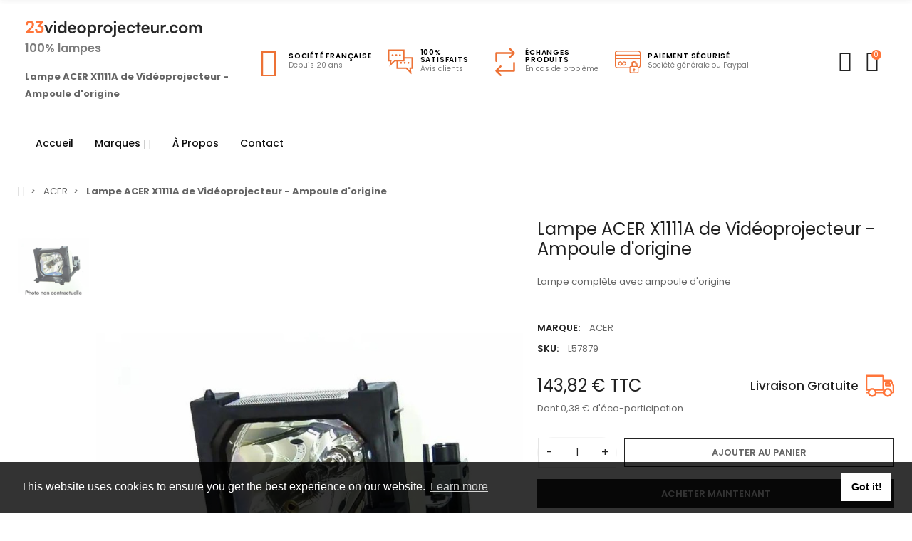

--- FILE ---
content_type: text/html; charset=utf-8
request_url: https://www.23videoprojecteur.com/whitebox-pour-videoprojecteur-acer-x1111a-57879.html
body_size: 52555
content:
<!doctype html>
<html lang="fr">

  <head>
    
      <script>(function(w,d,s,l,i){w[l]=w[l]||[];w[l].push({'gtm.start':
      new Date().getTime(),event:'gtm.js'});var f=d.getElementsByTagName(s)[0],
      j=d.createElement(s),dl=l!='dataLayer'?'&l='+l:'';j.async=true;j.src=
      'https://www.googletagmanager.com/gtm.js?id='+i+dl;f.parentNode.insertBefore(j,f);
      })(window,document,'script','dataLayer','GTM-MM24WHMQ');</script>
    
    
      
  <meta charset="utf-8">


  <meta http-equiv="x-ua-compatible" content="ie=edge">



  <title>Lampe ACER X1111A de Vidéoprojecteur - Ampoule d&#039;origine</title>
  
    
  
  <meta name="description" content="Découvrez la Lampe ACER X1111A de Vidéoprojecteur, une ampoule d&#039;origine qui sublime vos projections avec une luminosité exceptionnelle, une installation facile et une garantie de 3 mois. Transformez chaque vision en chef-d&#039;œuvre.">
  <meta name="keywords" content="Whitebox,Acer,videoprojecteur,X1111A">
        <link rel="canonical" href="https://www.23videoprojecteur.com/whitebox-pour-videoprojecteur-acer-x1111a-57879.html">
    
      
  
  
    <script type="application/ld+json">
  {
    "@context": "https://schema.org",
    "@type": "Organization",
    "name" : "23Videoprojecteur.com",
    "url" : "https://www.23videoprojecteur.com/"
         ,"logo": {
        "@type": "ImageObject",
        "url":"https://www.23videoprojecteur.com/img/logo-1713363822.jpg"
      }
      }
</script>

<script type="application/ld+json">
  {
    "@context": "https://schema.org",
    "@type": "WebPage",
    "isPartOf": {
      "@type": "WebSite",
      "url":  "https://www.23videoprojecteur.com/",
      "name": "23Videoprojecteur.com"
    },
    "name": "Lampe ACER X1111A de Vidéoprojecteur - Ampoule d&#039;origine",
    "url":  "https://www.23videoprojecteur.com/whitebox-pour-videoprojecteur-acer-x1111a-57879.html"
  }
</script>


  <script type="application/ld+json">
    {
      "@context": "https://schema.org",
      "@type": "BreadcrumbList",
      "itemListElement": [
                  {
            "@type": "ListItem",
            "position": 1,
            "name": "Accueil",
            "item": "https://www.23videoprojecteur.com/"
          },                  {
            "@type": "ListItem",
            "position": 2,
            "name": "ACER",
            "item": "https://www.23videoprojecteur.com/lampe-acer-4"
          },                  {
            "@type": "ListItem",
            "position": 3,
            "name": "Lampe ACER X1111A de Vidéoprojecteur - Ampoule d&#039;origine",
            "item": "https://www.23videoprojecteur.com/whitebox-pour-videoprojecteur-acer-x1111a-57879.html"
          }              ]
    }
  </script>
  
  
  
  <script type="application/ld+json">
  {
    "@context": "https://schema.org/",
    "@type": "Product",
    "name": "Lampe ACER X1111A de Vidéoprojecteur - Ampoule d&#039;origine",
    "description": "Découvrez la Lampe ACER X1111A de Vidéoprojecteur, une ampoule d&#039;origine qui sublime vos projections avec une luminosité exceptionnelle, une installation facile et une garantie de 3 mois. Transformez chaque vision en chef-d&#039;œuvre.",
    "category": "ACER",
    "image" :"https://www.23videoprojecteur.com/79251-home_default/whitebox-pour-videoprojecteur-acer-x1111a.jpg",    "sku": "L57879",
    "mpn": "L57879"
        ,
    "brand": {
      "@type": "Brand",
      "name": "ACER"
    }
                        ,
    "offers": {
      "@type": "Offer",
      "priceCurrency": "EUR",
      "name": "Lampe ACER X1111A de Vidéoprojecteur - Ampoule d&#039;origine",
      "price": "143.82",
      "url": "https://www.23videoprojecteur.com/whitebox-pour-videoprojecteur-acer-x1111a-57879.html",
      "priceValidUntil": "2026-02-16",
              "image": ["https://www.23videoprojecteur.com/79251-large_default/whitebox-pour-videoprojecteur-acer-x1111a.jpg"],
            "sku": "L57879",
      "mpn": "L57879",
                        "availability": "https://schema.org/BackOrder",
      "seller": {
        "@type": "Organization",
        "name": "23Videoprojecteur.com"
      }
    }
      }
</script>
  
  
    
  

  
    <meta property="og:title" content="Lampe ACER X1111A de Vidéoprojecteur - Ampoule d&#039;origine" />
    <meta property="og:description" content="Découvrez la Lampe ACER X1111A de Vidéoprojecteur, une ampoule d&#039;origine qui sublime vos projections avec une luminosité exceptionnelle, une installation facile et une garantie de 3 mois. Transformez chaque vision en chef-d&#039;œuvre." />
    <meta property="og:url" content="https://www.23videoprojecteur.com/whitebox-pour-videoprojecteur-acer-x1111a-57879.html" />
    <meta property="og:site_name" content="23Videoprojecteur.com" />
        



  <meta name="viewport" content="width=device-width, initial-scale=1, shrink-to-fit=no">



  <link rel="icon" type="image/vnd.microsoft.icon" href="https://www.23videoprojecteur.com/img/favicon.ico?1713601747">
  <link rel="shortcut icon" type="image/x-icon" href="https://www.23videoprojecteur.com/img/favicon.ico?1713601747">


<link rel="dns-prefetch" href="https://www.23videoprojecteur.com" />
<link rel="preconnect" href="https://www.23videoprojecteur.com" crossorigin />


  <link rel="preconnect" href="https://fonts.googleapis.com">
  <link rel="preconnect" href="https://fonts.gstatic.com" crossorigin>
  
  <link href="//fonts.googleapis.com/icon?family=Material+Icons" rel="stylesheet">
      <link href="https://fonts.googleapis.com/css2?family=Poppins:ital,wght@0,100..900;1,100..900&amp;display=swap" rel="stylesheet">
    


  <link rel="stylesheet" href="https://www.23videoprojecteur.com/themes/child_PRS028/assets/cache/theme-dc008867.css" type="text/css" media="all">


  <script type="text/javascript">var ASSearchUrl = "https:\/\/www.23videoprojecteur.com\/module\/pm_advancedsearch4\/advancedsearch4";var ajaxTdElementor = {"ajax":"\/\/www.23videoprojecteur.com\/module\/tdelementor\/ajax","contact":"\/\/www.23videoprojecteur.com\/module\/tdelementor\/contact","contact_token":"ecc65f09a41549f38552bb45af1510eb","subscription":"\/\/www.23videoprojecteur.com\/module\/tdelementor\/subscription","languages":[],"currencies":[]};var as4_orderBySalesAsc = "Meilleures ventes en dernier";var as4_orderBySalesDesc = "Meilleures ventes en premier";var elementorFrontendConfig = {"environmentMode":{"edit":false,"wpPreview":true},"is_rtl":false,"breakpoints":{"xs":0,"sm":480,"md":768,"lg":1025,"xl":1440,"xxl":1600},"version":"1.0.4","urls":{"assets":"https:\/\/www.23videoprojecteur.com\/modules\/tdelementor\/assets\/"},"settings":{"general":{"elementor_global_image_lightbox":"yes","elementor_enable_lightbox_in_editor":"yes"}}};var jolisearch = {"amb_joli_search_action":"https:\/\/www.23videoprojecteur.com\/module\/ambjolisearch\/jolisearch","amb_joli_search_link":"https:\/\/www.23videoprojecteur.com\/module\/ambjolisearch\/jolisearch","amb_joli_search_controller":"jolisearch","blocksearch_type":"top","show_cat_desc":1,"ga_acc":0,"id_lang":1,"url_rewriting":true,"use_autocomplete":0,"minwordlen":3,"l_products":"Nos produits","l_manufacturers":"Nos marques","l_suppliers":"Nos fournisseurs","l_categories":"Nos cat\u00e9gories","l_no_results_found":"Aucun produit ne correspond \u00e0 cette recherche","l_more_results":"Montrer tous les r\u00e9sultats \u00bb","ENT_QUOTES":3,"jolisearch_position":{"my":"center top","at":"center bottom","collision":"fit none"},"classes":"ps17 centered-list","display_manufacturer":"","display_supplier":"","display_category":"","use_mobile_ux":"","mobile_media_breakpoint":"576","mobile_opening_selector":"","show_add_to_cart_button":"","add_to_cart_button_style":1,"show_features":"1","feature_ids":[],"show_feature_values_only":true,"show_price":"1","theme":"modern"};var prestashop = {"cart":{"products":[],"totals":{"total":{"type":"total","label":"Total","amount":0,"value":"0,00\u00a0\u20ac"},"total_including_tax":{"type":"total","label":"Total TTC","amount":0,"value":"0,00\u00a0\u20ac"},"total_excluding_tax":{"type":"total","label":"Total HT :","amount":0,"value":"0,00\u00a0\u20ac"}},"subtotals":{"products":{"type":"products","label":"Sous-total","amount":0,"value":"0,00\u00a0\u20ac"},"discounts":null,"shipping":{"type":"shipping","label":"Livraison","amount":0,"value":""},"tax":{"type":"tax","label":"Taxes incluses","amount":0,"value":"0,00\u00a0\u20ac"}},"products_count":0,"summary_string":"0 articles","vouchers":{"allowed":0,"added":[]},"discounts":[],"minimalPurchase":0,"minimalPurchaseRequired":""},"currency":{"id":1,"name":"Euro","iso_code":"EUR","iso_code_num":"978","sign":"\u20ac"},"customer":{"lastname":null,"firstname":null,"email":null,"birthday":null,"newsletter":null,"newsletter_date_add":null,"optin":null,"website":null,"company":null,"siret":null,"ape":null,"is_logged":false,"gender":{"type":null,"name":null},"addresses":[]},"country":{"id_zone":1,"id_currency":0,"call_prefix":33,"iso_code":"FR","active":"1","contains_states":"0","need_identification_number":"0","need_zip_code":"1","zip_code_format":"NNNNN","display_tax_label":"1","name":"France","id":8},"language":{"name":"Fran\u00e7ais (French)","iso_code":"fr","locale":"fr-FR","language_code":"fr","active":"1","is_rtl":"0","date_format_lite":"d\/m\/Y","date_format_full":"d\/m\/Y H:i:s","id":1},"page":{"title":"","canonical":"https:\/\/www.23videoprojecteur.com\/whitebox-pour-videoprojecteur-acer-x1111a-57879.html","meta":{"title":"Lampe ACER X1111A de Vid\u00e9oprojecteur - Ampoule d'origine","description":"D\u00e9couvrez la Lampe ACER X1111A de Vid\u00e9oprojecteur, une ampoule d'origine qui sublime vos projections avec une luminosit\u00e9 exceptionnelle, une installation facile et une garantie de 3 mois. Transformez chaque vision en chef-d'\u0153uvre.","keywords":"Whitebox,Acer,videoprojecteur,X1111A","robots":"index"},"page_name":"product","body_classes":{"lang-fr":true,"lang-rtl":false,"country-FR":true,"currency-EUR":true,"layout-full-width":true,"page-product":true,"tax-display-enabled":true,"page-customer-account":false,"product-id-57879":true,"product-Lampe ACER X1111A de Vid\u00e9oprojecteur - Ampoule d'origine":true,"product-id-category-4":true,"product-id-manufacturer-4":true,"product-id-supplier-2":true,"product-available-for-order":true},"admin_notifications":[],"password-policy":{"feedbacks":{"0":"Tr\u00e8s faible","1":"Faible","2":"Moyenne","3":"Fort","4":"Tr\u00e8s fort","Straight rows of keys are easy to guess":"Les suites de touches sur le clavier sont faciles \u00e0 deviner","Short keyboard patterns are easy to guess":"Les mod\u00e8les courts sur le clavier sont faciles \u00e0 deviner.","Use a longer keyboard pattern with more turns":"Utilisez une combinaison de touches plus longue et plus complexe.","Repeats like \"aaa\" are easy to guess":"Les r\u00e9p\u00e9titions (ex. : \"aaa\") sont faciles \u00e0 deviner.","Repeats like \"abcabcabc\" are only slightly harder to guess than \"abc\"":"Les r\u00e9p\u00e9titions (ex. : \"abcabcabc\") sont seulement un peu plus difficiles \u00e0 deviner que \"abc\".","Sequences like abc or 6543 are easy to guess":"Les s\u00e9quences (ex. : abc ou 6543) sont faciles \u00e0 deviner.","Recent years are easy to guess":"Les ann\u00e9es r\u00e9centes sont faciles \u00e0 deviner.","Dates are often easy to guess":"Les dates sont souvent faciles \u00e0 deviner.","This is a top-10 common password":"Ce mot de passe figure parmi les 10 mots de passe les plus courants.","This is a top-100 common password":"Ce mot de passe figure parmi les 100 mots de passe les plus courants.","This is a very common password":"Ceci est un mot de passe tr\u00e8s courant.","This is similar to a commonly used password":"Ce mot de passe est similaire \u00e0 un mot de passe couramment utilis\u00e9.","A word by itself is easy to guess":"Un mot seul est facile \u00e0 deviner.","Names and surnames by themselves are easy to guess":"Les noms et les surnoms seuls sont faciles \u00e0 deviner.","Common names and surnames are easy to guess":"Les noms et les pr\u00e9noms courants sont faciles \u00e0 deviner.","Use a few words, avoid common phrases":"Utilisez quelques mots, \u00e9vitez les phrases courantes.","No need for symbols, digits, or uppercase letters":"Pas besoin de symboles, de chiffres ou de majuscules.","Avoid repeated words and characters":"\u00c9viter de r\u00e9p\u00e9ter les mots et les caract\u00e8res.","Avoid sequences":"\u00c9viter les s\u00e9quences.","Avoid recent years":"\u00c9vitez les ann\u00e9es r\u00e9centes.","Avoid years that are associated with you":"\u00c9vitez les ann\u00e9es qui vous sont associ\u00e9es.","Avoid dates and years that are associated with you":"\u00c9vitez les dates et les ann\u00e9es qui vous sont associ\u00e9es.","Capitalization doesn't help very much":"Les majuscules ne sont pas tr\u00e8s utiles.","All-uppercase is almost as easy to guess as all-lowercase":"Un mot de passe tout en majuscules est presque aussi facile \u00e0 deviner qu'un mot de passe tout en minuscules.","Reversed words aren't much harder to guess":"Les mots invers\u00e9s ne sont pas beaucoup plus difficiles \u00e0 deviner.","Predictable substitutions like '@' instead of 'a' don't help very much":"Les substitutions pr\u00e9visibles comme '\"@\" au lieu de \"a\" n'aident pas beaucoup.","Add another word or two. Uncommon words are better.":"Ajoutez un autre mot ou deux. Pr\u00e9f\u00e9rez les mots peu courants."}}},"shop":{"name":"23Videoprojecteur.com","logo":"https:\/\/www.23videoprojecteur.com\/img\/logo-1713363822.jpg","stores_icon":"https:\/\/www.23videoprojecteur.com\/img\/logo_stores.png","favicon":"https:\/\/www.23videoprojecteur.com\/img\/favicon.ico"},"core_js_public_path":"\/themes\/","urls":{"base_url":"https:\/\/www.23videoprojecteur.com\/","current_url":"https:\/\/www.23videoprojecteur.com\/whitebox-pour-videoprojecteur-acer-x1111a-57879.html","shop_domain_url":"https:\/\/www.23videoprojecteur.com","img_ps_url":"https:\/\/www.23videoprojecteur.com\/img\/","img_cat_url":"https:\/\/www.23videoprojecteur.com\/img\/c\/","img_lang_url":"https:\/\/www.23videoprojecteur.com\/img\/l\/","img_prod_url":"https:\/\/www.23videoprojecteur.com\/img\/p\/","img_manu_url":"https:\/\/www.23videoprojecteur.com\/img\/m\/","img_sup_url":"https:\/\/www.23videoprojecteur.com\/img\/su\/","img_ship_url":"https:\/\/www.23videoprojecteur.com\/img\/s\/","img_store_url":"https:\/\/www.23videoprojecteur.com\/img\/st\/","img_col_url":"https:\/\/www.23videoprojecteur.com\/img\/co\/","img_url":"https:\/\/www.23videoprojecteur.com\/themes\/PRS028\/assets\/img\/","css_url":"https:\/\/www.23videoprojecteur.com\/themes\/PRS028\/assets\/css\/","js_url":"https:\/\/www.23videoprojecteur.com\/themes\/PRS028\/assets\/js\/","pic_url":"https:\/\/www.23videoprojecteur.com\/upload\/","theme_assets":"https:\/\/www.23videoprojecteur.com\/themes\/PRS028\/assets\/","theme_dir":"https:\/\/www.23videoprojecteur.com\/var\/www\/23v\/themes\/child_PRS028\/","child_theme_assets":"https:\/\/www.23videoprojecteur.com\/themes\/child_PRS028\/assets\/","child_img_url":"https:\/\/www.23videoprojecteur.com\/themes\/child_PRS028\/assets\/img\/","child_css_url":"https:\/\/www.23videoprojecteur.com\/themes\/child_PRS028\/assets\/css\/","child_js_url":"https:\/\/www.23videoprojecteur.com\/themes\/child_PRS028\/assets\/js\/","pages":{"address":"https:\/\/www.23videoprojecteur.com\/adresse","addresses":"https:\/\/www.23videoprojecteur.com\/adresses","authentication":"https:\/\/www.23videoprojecteur.com\/connexion","manufacturer":"https:\/\/www.23videoprojecteur.com\/marques","cart":"https:\/\/www.23videoprojecteur.com\/panier","category":"https:\/\/www.23videoprojecteur.com\/index.php?controller=category","cms":"https:\/\/www.23videoprojecteur.com\/index.php?controller=cms","contact":"https:\/\/www.23videoprojecteur.com\/nous-contacter","discount":"https:\/\/www.23videoprojecteur.com\/reduction","guest_tracking":"https:\/\/www.23videoprojecteur.com\/suivi-commande-invite","history":"https:\/\/www.23videoprojecteur.com\/historique-commandes","identity":"https:\/\/www.23videoprojecteur.com\/identite","index":"https:\/\/www.23videoprojecteur.com\/","my_account":"https:\/\/www.23videoprojecteur.com\/mon-compte","order_confirmation":"https:\/\/www.23videoprojecteur.com\/confirmation-commande","order_detail":"https:\/\/www.23videoprojecteur.com\/index.php?controller=order-detail","order_follow":"https:\/\/www.23videoprojecteur.com\/suivi-commande","order":"https:\/\/www.23videoprojecteur.com\/commande","order_return":"https:\/\/www.23videoprojecteur.com\/index.php?controller=order-return","order_slip":"https:\/\/www.23videoprojecteur.com\/avoirs","pagenotfound":"https:\/\/www.23videoprojecteur.com\/page-introuvable","password":"https:\/\/www.23videoprojecteur.com\/recuperation-mot-de-passe","pdf_invoice":"https:\/\/www.23videoprojecteur.com\/index.php?controller=pdf-invoice","pdf_order_return":"https:\/\/www.23videoprojecteur.com\/index.php?controller=pdf-order-return","pdf_order_slip":"https:\/\/www.23videoprojecteur.com\/index.php?controller=pdf-order-slip","prices_drop":"https:\/\/www.23videoprojecteur.com\/promotions","product":"https:\/\/www.23videoprojecteur.com\/index.php?controller=product","registration":"https:\/\/www.23videoprojecteur.com\/inscription","search":"https:\/\/www.23videoprojecteur.com\/recherche","sitemap":"https:\/\/www.23videoprojecteur.com\/plan-site","stores":"https:\/\/www.23videoprojecteur.com\/magasins","supplier":"https:\/\/www.23videoprojecteur.com\/fournisseurs","new_products":"https:\/\/www.23videoprojecteur.com\/nouveaux-produits","brands":"https:\/\/www.23videoprojecteur.com\/marques","register":"https:\/\/www.23videoprojecteur.com\/inscription","order_login":"https:\/\/www.23videoprojecteur.com\/commande?login=1"},"alternative_langs":[],"actions":{"logout":"https:\/\/www.23videoprojecteur.com\/?mylogout="},"no_picture_image":{"bySize":{"cart_default":{"url":"https:\/\/www.23videoprojecteur.com\/img\/p\/fr-default-cart_default.jpg","width":125,"height":162},"small_default":{"url":"https:\/\/www.23videoprojecteur.com\/img\/p\/fr-default-small_default.jpg","width":125,"height":162},"home_default":{"url":"https:\/\/www.23videoprojecteur.com\/img\/p\/fr-default-home_default.jpg","width":370,"height":480},"medium_default":{"url":"https:\/\/www.23videoprojecteur.com\/img\/p\/fr-default-medium_default.jpg","width":540,"height":700},"large_default":{"url":"https:\/\/www.23videoprojecteur.com\/img\/p\/fr-default-large_default.jpg","width":771,"height":1000}},"small":{"url":"https:\/\/www.23videoprojecteur.com\/img\/p\/fr-default-cart_default.jpg","width":125,"height":162},"medium":{"url":"https:\/\/www.23videoprojecteur.com\/img\/p\/fr-default-home_default.jpg","width":370,"height":480},"large":{"url":"https:\/\/www.23videoprojecteur.com\/img\/p\/fr-default-large_default.jpg","width":771,"height":1000},"legend":""}},"configuration":{"display_taxes_label":true,"display_prices_tax_incl":true,"is_catalog":false,"show_prices":true,"opt_in":{"partner":false},"quantity_discount":{"type":"discount","label":"Remise sur prix unitaire"},"voucher_enabled":0,"return_enabled":0},"field_required":[],"breadcrumb":{"links":[{"title":"Accueil","url":"https:\/\/www.23videoprojecteur.com\/"},{"title":"ACER","url":"https:\/\/www.23videoprojecteur.com\/lampe-acer-4"},{"title":"Lampe ACER X1111A de Vid\u00e9oprojecteur - Ampoule d'origine","url":"https:\/\/www.23videoprojecteur.com\/whitebox-pour-videoprojecteur-acer-x1111a-57879.html"}],"count":3},"link":{"protocol_link":"https:\/\/","protocol_content":"https:\/\/"},"time":1769905749,"static_token":"01feb14a6886fc7da8d68c29d1354910","token":"138b2a4cd3de2cd72a918b34a533cde8","debug":false,"modules":{"redirectcategory":null}};var psemailsubscription_subscription = "https:\/\/www.23videoprojecteur.com\/module\/ps_emailsubscription\/subscription";var psr_icon_color = "#F19D76";var tdSearch = {"noProducts":"No Products found!","count":"10","search_string":false,"current_category_id":0};var tdShoppingCart = {"isAjax":true,"ajax":"\/\/www.23videoprojecteur.com\/module\/tdshoppingcart\/ajax","afterAdd":"modal"};var tdfreeshipping_ajax = "https:\/\/www.23videoprojecteur.com\/module\/tdfreeshipping\/ajax";var tdthreesixty = {"speed":"100"};var themeOpt = {"g_preloader":"precss","g_bttop":"1","pp_zoom":"0","tip_toggle":"1","infiniteScroll":"default","h_layout":false,"sh_type":"scrollup"};</script>


  <link rel="stylesheet" href="https://www.23videoprojecteur.com/modules/tdelementor/assets/upload/css/global.css" type="text/css" media="all"><link rel="stylesheet" href="https://www.23videoprojecteur.com/modules/tdelementor/assets/upload/css/post-27-1.css" type="text/css" media="all"><style id="elementor-post-dynamic-27">/* Start custom CSS for html, class: .elementor-element-7fb65b4 *//* .elementor-27 .elementor-element.elementor-element-7fb65b4 {
    display: flex;
    justify-content: flex-end;
} *//* End custom CSS */
/* Start custom CSS for html, class: .elementor-element-2110793 */.logo__mobile__tablet {
    text-align: center;
    margin-top: 15px;
}/* End custom CSS */
/* Start custom CSS for html, class: .elementor-element-7441c1e */.logo__mobile__wrapper {
    text-align: center;
}/* End custom CSS */</style><link rel="stylesheet" href="https://www.23videoprojecteur.com/modules/tdelementor/assets/upload/css/post-28-1.css" type="text/css" media="all"><style id="elementor-post-dynamic-28">/* Start custom CSS for html, class: .elementor-element-5e16b50 */.logo__mobile__tablet {
    text-align: center;
    margin-top: 15px;
}/* End custom CSS */
/* Start custom CSS for html, class: .elementor-element-7b44ab9 */.logo__mobile__wrapper {
    text-align: center;
}/* End custom CSS */</style><link rel="stylesheet" href="https://www.23videoprojecteur.com/modules/tdelementor/assets/upload/css/post-4-1.css" type="text/css" media="all"><link rel="stylesheet" href="https://fonts.googleapis.com/css?family=Poppins:100,100italic,200,200italic,300,300italic,400,400italic,500,500italic,600,600italic,700,700italic,800,800italic,900,900italic" type="text/css" media="all">
    <script>
        window.addEventListener("load", function(){
            window.cookieconsent.initialise({
                "palette": {
                    "popup": {
                        "background": "#000",
                    },
                    "button": {
                        "background": "#f1d600"
                    }
                },
                                                                                                                "content": {
                    "message": "This website uses cookies to ensure you get the best experience on our website.",
                    "dismiss": "Got it!",
                    "link": "Learn more"                }
            })});
    </script>



    
  <meta property="og:type" content="product">
      <meta property="og:image" content="https://www.23videoprojecteur.com/79251-large_default/whitebox-pour-videoprojecteur-acer-x1111a.jpg">
  
      <meta property="product:pretax_price:amount" content="119.8533">
    <meta property="product:pretax_price:currency" content="EUR">
    <meta property="product:price:amount" content="143.82">
    <meta property="product:price:currency" content="EUR">
    
  </head>

  <body id="product" class="lang-fr country-fr currency-eur layout-full-width page-product tax-display-enabled product-id-57879 product-lampe-acer-x1111a-de-videoprojecteur-ampoule-d-origine product-id-category-4 product-id-manufacturer-4 product-id-supplier-2 product-available-for-order boxed cart-is-empty">
    
      <noscript><iframe src="https://www.googletagmanager.com/ns.html?id=GTM-MM24WHMQ"
      height="0" width="0" style="display:none;visibility:hidden"></iframe></noscript>
    
    
      
    

    
      	<div class="loader-wrapper precss">
		<div class="loader-section style3">
												<div class="spinner"><div class="box1"></div><div class="box2"></div></div>
									</div>
	</div>
    

    
      <svg style="display: none;">
	<symbol id="pp_facebook" viewBox="0 0 96.124 96.123">
		<path d="M72.089,0.02L59.624,0C45.62,0,36.57,9.285,36.57,23.656v10.907H24.037c-1.083,0-1.96,0.878-1.96,1.961v15.803
		c0,1.083,0.878,1.96,1.96,1.96h12.533v39.876c0,1.083,0.877,1.96,1.96,1.96h16.352c1.083,0,1.96-0.878,1.96-1.96V54.287h14.654
		c1.083,0,1.96-0.877,1.96-1.96l0.006-15.803c0-0.52-0.207-1.018-0.574-1.386c-0.367-0.368-0.867-0.575-1.387-0.575H56.842v-9.246
		c0-4.444,1.059-6.7,6.848-6.7l8.397-0.003c1.082,0,1.959-0.878,1.959-1.96V1.98C74.046,0.899,73.17,0.022,72.089,0.02z"/>
	</symbol>
	<symbol id="pp_twitter" viewBox="0 0 512 512">
		<path d="M512,97.248c-19.04,8.352-39.328,13.888-60.48,16.576c21.76-12.992,38.368-33.408,46.176-58.016
		c-20.288,12.096-42.688,20.64-66.56,25.408C411.872,60.704,384.416,48,354.464,48c-58.112,0-104.896,47.168-104.896,104.992
		c0,8.32,0.704,16.32,2.432,23.936c-87.264-4.256-164.48-46.08-216.352-109.792c-9.056,15.712-14.368,33.696-14.368,53.056
		c0,36.352,18.72,68.576,46.624,87.232c-16.864-0.32-33.408-5.216-47.424-12.928c0,0.32,0,0.736,0,1.152
		c0,51.008,36.384,93.376,84.096,103.136c-8.544,2.336-17.856,3.456-27.52,3.456c-6.72,0-13.504-0.384-19.872-1.792
		c13.6,41.568,52.192,72.128,98.08,73.12c-35.712,27.936-81.056,44.768-130.144,44.768c-8.608,0-16.864-0.384-25.12-1.44
		C46.496,446.88,101.6,464,161.024,464c193.152,0,298.752-160,298.752-298.688c0-4.64-0.16-9.12-0.384-13.568
		C480.224,136.96,497.728,118.496,512,97.248z"/>
	</symbol>
	<symbol id="pp_rss" viewBox="0 0 402.041 402.04">
		<path d="M54.816,292.382c-15.229,0-28.169,5.331-38.831,15.988C5.33,319.026,0,331.969,0,347.197
		c0,15.232,5.325,28.172,15.985,38.828c10.662,10.657,23.606,15.988,38.831,15.988c15.227,0,28.168-5.331,38.828-15.988
		c10.656-10.656,15.986-23.596,15.986-38.828c0-15.229-5.33-28.171-15.986-38.827C82.987,297.713,70.046,292.382,54.816,292.382z"
		/>
		<path d="M181.01,221.002c-21.51-21.698-46.158-38.97-73.948-51.816c-27.79-12.85-56.914-20.511-87.366-22.985h-1.425
		c-4.949,0-9.042,1.619-12.275,4.854C1.997,154.477,0,158.953,0,164.472v38.543c0,4.757,1.569,8.85,4.708,12.279
		c3.14,3.429,7.089,5.332,11.848,5.708c43.586,4.189,80.845,21.752,111.773,52.678c30.93,30.926,48.49,68.187,52.677,111.771
		c0.382,4.764,2.284,8.712,5.712,11.847c3.427,3.148,7.517,4.72,12.275,4.72h38.545c5.517,0,9.989-1.995,13.415-5.996
		c3.621-3.812,5.236-8.381,4.863-13.709c-2.478-30.447-10.14-59.573-22.987-87.361C219.983,267.16,202.708,242.514,181.01,221.002z
		"/>
		<path d="M367.728,239.701c-20.365-45.585-48.345-86.078-83.936-121.482c-35.405-35.594-75.896-63.572-121.485-83.939
		C116.723,13.917,68.996,2.494,19.126,0.02h-0.855c-4.949,0-9.136,1.713-12.563,5.14C1.903,8.583,0,12.964,0,18.294v40.825
		c0,4.76,1.667,8.897,4.996,12.419c3.33,3.523,7.373,5.376,12.132,5.57c40.924,2.478,79.799,12.188,116.63,29.127
		c36.83,16.94,68.806,38.972,95.93,66.09c27.118,27.123,49.149,59.101,66.089,95.931c16.94,36.836,26.557,75.705,28.839,116.627
		c0.195,4.764,2.046,8.809,5.564,12.139c3.524,3.329,7.762,4.999,12.71,4.999h40.823c5.331,0,9.701-1.902,13.134-5.715
		c3.809-3.806,5.517-8.274,5.144-13.415C399.52,333.017,388.093,285.291,367.728,239.701z"/>
	</symbol>
	<symbol id="pp_youtube" viewBox="0 0 512 512">
		<path d="M490.24,113.92c-13.888-24.704-28.96-29.248-59.648-30.976C399.936,80.864,322.848,80,256.064,80
		c-66.912,0-144.032,0.864-174.656,2.912c-30.624,1.76-45.728,6.272-59.744,31.008C7.36,138.592,0,181.088,0,255.904
		C0,255.968,0,256,0,256c0,0.064,0,0.096,0,0.096v0.064c0,74.496,7.36,117.312,21.664,141.728
		c14.016,24.704,29.088,29.184,59.712,31.264C112.032,430.944,189.152,432,256.064,432c66.784,0,143.872-1.056,174.56-2.816
		c30.688-2.08,45.76-6.56,59.648-31.264C504.704,373.504,512,330.688,512,256.192c0,0,0-0.096,0-0.16c0,0,0-0.064,0-0.096
		C512,181.088,504.704,138.592,490.24,113.92z M192,352V160l160,96L192,352z"/>
	</symbol>
	<symbol id="pp_vimeo" viewBox="0 0 438.536 438.536">
		<path d="M414.41,24.123C398.333,8.042,378.963,0,356.315,0H82.228C59.58,0,40.21,8.042,24.126,24.123
		C8.045,40.207,0.003,59.576,0.003,82.225v274.084c0,22.647,8.042,42.018,24.123,58.102c16.084,16.084,35.454,24.126,58.102,24.126
		h274.084c22.648,0,42.018-8.042,58.095-24.126c16.084-16.084,24.126-35.454,24.126-58.102V82.225
		C438.532,59.576,430.49,40.204,414.41,24.123z M358.033,145.319c-2.673,13.894-10.52,35.454-23.562,64.665
		c-13.045,29.218-29.455,57.054-49.252,83.511c-22.654,30.453-46.445,53.009-71.374,67.673c-6.473,3.99-13.706,6.995-21.698,8.99
		c-7.994,1.995-16.086,1.852-24.269-0.432c-11.613-4.948-21.414-16.847-29.408-35.689c-3.997-9.712-9.423-28.459-16.274-56.246
		c-6.85-26.837-11.897-44.633-15.131-53.387c-0.95-2.477-2.141-6.332-3.567-11.564c-1.429-5.236-2.856-9.801-4.281-13.706
		c-1.427-3.903-3.186-7.564-5.282-10.992c-3.234-5.52-7.183-8.373-11.847-8.566c-4.661-0.188-10.185,0.81-16.558,2.996
		c-6.374,2.19-11.56,2.993-15.559,2.426c-2.281-0.38-4.327-2.283-6.136-5.709c-1.809-3.422-4.237-5.896-7.283-7.421v-1.999
		c7.613-5.333,19.271-15.037,34.973-29.127c15.703-14.085,28.693-24.172,38.971-30.262c13.324-7.804,25.41-10.185,36.26-7.139
		c5.137,1.524,9.945,5.33,14.416,11.42c4.471,6.091,7.85,12.658,10.135,19.701c2.096,6.66,5.33,22.266,9.707,46.822
		c0.572,3.805,1.384,10.61,2.428,20.411c1.045,9.803,1.999,17.795,2.853,23.982c0.855,6.188,2.664,13.135,5.426,20.838
		c2.756,7.713,6.324,13.853,10.704,18.421c8.186,8.754,16.464,10.089,24.838,3.997c5.332-3.997,12.088-13.421,20.273-28.26
		c8.945-17.316,13.894-30.928,14.839-40.825c1.334-14.465-1.191-23.885-7.563-28.265c-6.372-4.377-17.173-5.902-32.401-4.57
		c3.046-9.326,7.283-18.03,12.703-26.122c5.428-8.086,11.088-14.753,16.988-19.984c5.91-5.236,12.049-9.851,18.418-13.849
		c6.379-3.996,11.848-6.897,16.423-8.705c4.565-1.809,8.466-3,11.704-3.571c25.693-3.805,43.488,0.476,53.392,12.847
		C359.077,116.576,361.075,129.141,358.033,145.319z"/>
	</symbol>
	<symbol id="pp_instagram" viewBox="0 0 169.063 169.063">
		<path d="M122.406,0H46.654C20.929,0,0,20.93,0,46.655v75.752c0,25.726,20.929,46.655,46.654,46.655h75.752
		c25.727,0,46.656-20.93,46.656-46.655V46.655C169.063,20.93,148.133,0,122.406,0z M154.063,122.407
		c0,17.455-14.201,31.655-31.656,31.655H46.654C29.2,154.063,15,139.862,15,122.407V46.655C15,29.201,29.2,15,46.654,15h75.752
		c17.455,0,31.656,14.201,31.656,31.655V122.407z"/>
		<path d="M84.531,40.97c-24.021,0-43.563,19.542-43.563,43.563c0,24.02,19.542,43.561,43.563,43.561s43.563-19.541,43.563-43.561
		C128.094,60.512,108.552,40.97,84.531,40.97z M84.531,113.093c-15.749,0-28.563-12.812-28.563-28.561
		c0-15.75,12.813-28.563,28.563-28.563s28.563,12.813,28.563,28.563C113.094,100.281,100.28,113.093,84.531,113.093z"/>
		<path d="M129.921,28.251c-2.89,0-5.729,1.17-7.77,3.22c-2.051,2.04-3.23,4.88-3.23,7.78c0,2.891,1.18,5.73,3.23,7.78
		c2.04,2.04,4.88,3.22,7.77,3.22c2.9,0,5.73-1.18,7.78-3.22c2.05-2.05,3.22-4.89,3.22-7.78c0-2.9-1.17-5.74-3.22-7.78
		C135.661,29.421,132.821,28.251,129.921,28.251z"/>
	</symbol>
	<symbol id="pp_googleplus" viewBox="0 0 96.828 96.827">
		<path d="M62.617,0H39.525c-10.29,0-17.413,2.256-23.824,7.552c-5.042,4.35-8.051,10.672-8.051,16.912
		c0,9.614,7.33,19.831,20.913,19.831c1.306,0,2.752-0.134,4.028-0.253l-0.188,0.457c-0.546,1.308-1.063,2.542-1.063,4.468
		c0,3.75,1.809,6.063,3.558,8.298l0.22,0.283l-0.391,0.027c-5.609,0.384-16.049,1.1-23.675,5.787
		c-9.007,5.355-9.707,13.145-9.707,15.404c0,8.988,8.376,18.06,27.09,18.06c21.76,0,33.146-12.005,33.146-23.863
		c0.002-8.771-5.141-13.101-10.6-17.698l-4.605-3.582c-1.423-1.179-3.195-2.646-3.195-5.364c0-2.672,1.772-4.436,3.336-5.992
		l0.163-0.165c4.973-3.917,10.609-8.358,10.609-17.964c0-9.658-6.035-14.649-8.937-17.048h7.663c0.094,0,0.188-0.026,0.266-0.077
		l6.601-4.15c0.188-0.119,0.276-0.348,0.214-0.562C63.037,0.147,62.839,0,62.617,0z M34.614,91.535
		c-13.264,0-22.176-6.195-22.176-15.416c0-6.021,3.645-10.396,10.824-12.997c5.749-1.935,13.17-2.031,13.244-2.031
		c1.257,0,1.889,0,2.893,0.126c9.281,6.605,13.743,10.073,13.743,16.678C53.141,86.309,46.041,91.535,34.614,91.535z
		M34.489,40.756c-11.132,0-15.752-14.633-15.752-22.468c0-3.984,0.906-7.042,2.77-9.351c2.023-2.531,5.487-4.166,8.825-4.166
		c10.221,0,15.873,13.738,15.873,23.233c0,1.498,0,6.055-3.148,9.22C40.94,39.337,37.497,40.756,34.489,40.756z"/>
		<path d="M94.982,45.223H82.814V33.098c0-0.276-0.225-0.5-0.5-0.5H77.08c-0.276,0-0.5,0.224-0.5,0.5v12.125H64.473
		c-0.276,0-0.5,0.224-0.5,0.5v5.304c0,0.275,0.224,0.5,0.5,0.5H76.58V63.73c0,0.275,0.224,0.5,0.5,0.5h5.234
		c0.275,0,0.5-0.225,0.5-0.5V51.525h12.168c0.276,0,0.5-0.223,0.5-0.5v-5.302C95.482,45.446,95.259,45.223,94.982,45.223z"/>
	</symbol>
	<symbol id="pp_pinterest" viewBox="0 0 486.392 486.392">
		<path d="M430.149,135.248C416.865,39.125,321.076-9.818,218.873,1.642
		C138.071,10.701,57.512,76.03,54.168,169.447c-2.037,57.029,14.136,99.801,68.399,111.84
		c23.499-41.586-7.569-50.676-12.433-80.802C90.222,77.367,252.16-6.718,336.975,79.313c58.732,59.583,20.033,242.77-74.57,223.71
		c-90.621-18.179,44.383-164.005-27.937-192.611c-58.793-23.286-90.013,71.135-62.137,118.072
		c-16.355,80.711-51.557,156.709-37.3,257.909c46.207-33.561,61.802-97.734,74.57-164.704
		c23.225,14.136,35.659,28.758,65.268,31.038C384.064,361.207,445.136,243.713,430.149,135.248z"/>
	</symbol>
	<symbol id="pp_linkedin" viewBox="0 0 24 24">
		<path d="m23.994 24v-.001h.006v-8.802c0-4.306-.927-7.623-5.961-7.623-2.42 0-4.044 1.328-4.707 2.587h-.07v-2.185h-4.773v16.023h4.97v-7.934c0-2.089.396-4.109 2.983-4.109 2.549 0 2.587 2.384 2.587 4.243v7.801z"/>
		<path d="m.396 7.977h4.976v16.023h-4.976z"/>
		<path d="m2.882 0c-1.591 0-2.882 1.291-2.882 2.882s1.291 2.909 2.882 2.909 2.882-1.318 2.882-2.909c-.001-1.591-1.292-2.882-2.882-2.882z"/>
	</symbol>
	<symbol id="emptycart" viewBox="0 0 512 512">
		<path d="M273.067,315.733c0-14.114-11.486-25.6-25.6-25.6s-25.6,11.486-25.6,25.6c0,11.11,7.151,20.489,17.067,24.03V358.4     c0,47.053,38.281,85.333,85.333,85.333S409.6,405.453,409.6,358.4v-18.637c9.916-3.533,17.067-12.919,17.067-24.03     c0-14.114-11.486-25.6-25.6-25.6c-14.114,0-25.6,11.486-25.6,25.6c0,11.11,7.151,20.489,17.067,24.03V358.4     c0,37.641-30.626,68.267-68.267,68.267c-37.641,0-68.267-30.626-68.267-68.267v-18.637     C265.916,336.23,273.067,326.844,273.067,315.733z M401.067,307.2c4.702,0,8.533,3.831,8.533,8.533s-3.823,8.525-8.525,8.533     h-0.008h-0.009c-4.702-0.009-8.525-3.831-8.525-8.533S396.365,307.2,401.067,307.2z M247.475,324.267h-0.009h-0.009     c-4.702-0.009-8.525-3.831-8.525-8.533s3.831-8.533,8.533-8.533c4.702,0,8.533,3.831,8.533,8.533     S252.177,324.258,247.475,324.267z"/>
		<path d="M93.867,204.8c14.114,0,25.6-11.486,25.6-25.6c0-11.11-7.151-20.497-17.067-24.03v-35.703h145.067     c4.71,0,8.533-3.823,8.533-8.533c0-4.719-3.823-8.533-8.533-8.533H102.4c0-47.053,38.281-85.333,85.333-85.333     s85.333,38.281,85.333,85.333v52.77C263.151,158.703,256,168.09,256,179.2c0,14.114,11.486,25.6,25.6,25.6s25.6-11.486,25.6-25.6     c0-11.11-7.151-20.497-17.067-24.03v-35.703H358.4v93.867c0,4.71,3.823,8.533,8.533,8.533s8.533-3.823,8.533-8.533v-102.05     c0-0.06-0.034-0.111-0.034-0.179c0-0.06,0.034-0.111,0.034-0.171c0-4.719-3.823-8.533-8.533-8.533h-76.8     c0-56.465-45.935-102.4-102.4-102.4s-102.4,45.935-102.4,102.4v52.77c-9.916,3.533-17.067,12.919-17.067,24.03     C68.267,193.314,79.753,204.8,93.867,204.8z M281.6,170.667c4.702,0,8.533,3.831,8.533,8.533c0,4.702-3.831,8.533-8.533,8.533     c-4.702,0-8.533-3.831-8.533-8.533C273.067,174.498,276.898,170.667,281.6,170.667z M93.867,170.667     c4.702,0,8.533,3.831,8.533,8.533c0,4.702-3.831,8.533-8.533,8.533c-4.702,0-8.533-3.831-8.533-8.533     C85.333,174.498,89.165,170.667,93.867,170.667z"/>
		<path d="M119.467,494.933h-76.8c-14.114,0-25.6-11.486-25.6-25.6V409.6h93.867c4.71,0,8.533-3.823,8.533-8.533     c0-4.719-3.823-8.533-8.533-8.533H17.067V119.467h42.317c4.71,0,8.533-3.823,8.533-8.533c0-4.719-3.823-8.533-8.533-8.533H8.533     c-4.71,0-8.533,3.814-8.533,8.533v358.4C0,492.851,19.14,512,42.667,512h76.8c4.71,0,8.533-3.823,8.533-8.533     C128,498.748,124.177,494.933,119.467,494.933z"/>
		<path d="M509.295,241.647c-1.553-1.656-3.729-2.714-6.178-2.714H179.2c-4.71,0-8.533,3.814-8.533,8.533     c0,4.71,3.823,8.533,8.533,8.533h315.733v213.333c0,14.114-11.486,25.6-25.6,25.6H179.2c-14.114,0-25.6-11.486-25.6-25.6V247.467     c0-4.71-3.823-8.533-8.533-8.533c-4.71,0-8.533,3.823-8.533,8.533v221.867c0,23.518,19.14,42.667,42.667,42.667h290.133     C492.86,512,512,492.851,512,469.333V247.817C512,245.367,510.942,243.2,509.295,241.647z"/>
	</symbol>
	<symbol id="list" viewBox="0 0 24 24">
		<path d="M4 10.5c-.83 0-1.5.67-1.5 1.5s.67 1.5 1.5 1.5 1.5-.67 1.5-1.5-.67-1.5-1.5-1.5zm0-6c-.83 0-1.5.67-1.5 1.5S3.17 7.5 4 7.5 5.5 6.83 5.5 6 4.83 4.5 4 4.5zm0 12c-.83 0-1.5.68-1.5 1.5s.68 1.5 1.5 1.5 1.5-.68 1.5-1.5-.67-1.5-1.5-1.5zM8 19h12c.55 0 1-.45 1-1s-.45-1-1-1H8c-.55 0-1 .45-1 1s.45 1 1 1zm0-6h12c.55 0 1-.45 1-1s-.45-1-1-1H8c-.55 0-1 .45-1 1s.45 1 1 1zM7 6c0 .55.45 1 1 1h12c.55 0 1-.45 1-1s-.45-1-1-1H8c-.55 0-1 .45-1 1z"/>
	</symbol>
	<symbol id="grid" viewBox="0 0 276.167 276.167">
		<path d="M33.144,2.471C15.336,2.471,0.85,16.958,0.85,34.765s14.48,32.293,32.294,32.293s32.294-14.486,32.294-32.293    S50.951,2.471,33.144,2.471z"/>
		<path d="M137.663,2.471c-17.807,0-32.294,14.487-32.294,32.294s14.487,32.293,32.294,32.293c17.808,0,32.297-14.486,32.297-32.293    S155.477,2.471,137.663,2.471z"/>
		<path d="M243.873,67.059c17.804,0,32.294-14.486,32.294-32.293S261.689,2.471,243.873,2.471s-32.294,14.487-32.294,32.294    S226.068,67.059,243.873,67.059z"/>
		<path d="M32.3,170.539c17.807,0,32.297-14.483,32.297-32.293c0-17.811-14.49-32.297-32.297-32.297S0,120.436,0,138.246    C0,156.056,14.493,170.539,32.3,170.539z"/>
		<path d="M136.819,170.539c17.804,0,32.294-14.483,32.294-32.293c0-17.811-14.478-32.297-32.294-32.297    c-17.813,0-32.294,14.486-32.294,32.297C104.525,156.056,119.012,170.539,136.819,170.539z"/>
		<path d="M243.038,170.539c17.811,0,32.294-14.483,32.294-32.293c0-17.811-14.483-32.297-32.294-32.297    s-32.306,14.486-32.306,32.297C210.732,156.056,225.222,170.539,243.038,170.539z"/>
		<path d="M33.039,209.108c-17.807,0-32.3,14.483-32.3,32.294c0,17.804,14.493,32.293,32.3,32.293s32.293-14.482,32.293-32.293    S50.846,209.108,33.039,209.108z"/>
		<path d="M137.564,209.108c-17.808,0-32.3,14.483-32.3,32.294c0,17.804,14.487,32.293,32.3,32.293    c17.804,0,32.293-14.482,32.293-32.293S155.368,209.108,137.564,209.108z"/>
		<path d="M243.771,209.108c-17.804,0-32.294,14.483-32.294,32.294c0,17.804,14.49,32.293,32.294,32.293    c17.811,0,32.294-14.482,32.294-32.293S261.575,209.108,243.771,209.108z"/>
	</symbol>
</svg>    

    <main id="page" class="site-wrapper">
      
              

      <header id="header">
        
          
  <div class="header-banner">
    
  </div>


  <nav class="header-nav">
    <div class="container">
      <div class="row d-none d-md-flex align-items-center justify-content-between m-0">
        <div class="left-nav d-inline-flex align-items-center justify-content-start">
          
        </div>
        <div class="right-nav d-inline-flex align-items-center justify-content-end">
          
        </div>
      </div>
    </div>
  </nav>


  <div class="header-top">
    <div class="container">
      <div class="row">
        <div class="col-12">
          
        </div>
      </div>
    </div>
  </div>
  	<div id="elementor-header">        <div data-elementor-type="post" data-elementor-id="27" class="elementor elementor-27" data-elementor-settings="[]">
                            <div class="elementor-inner">
                    <div class="elementor-section-wrap">
                                <section class="elementor-element elementor-element-125225ed elementor-hidden-tablet elementor-hidden-phone elementor-section-boxed elementor-section-height-default elementor-section-height-default elementor-section elementor-top-section" data-id="125225ed" data-element_type="section" data-settings="{&quot;background_background&quot;:&quot;classic&quot;}">
                        <div class="elementor-container elementor-column-gap-no">
                <div class="elementor-row">
                <div class="elementor-element elementor-element-3c228fe6 elementor-column elementor-col-16 elementor-top-column" data-id="3c228fe6" data-element_type="column">
            <div class="elementor-column-wrap  elementor-element-populated">
                    <div class="elementor-widget-wrap">
                <div class="elementor-element elementor-element-7fb65b4 elementor-widget elementor-widget-html" data-id="7fb65b4" data-element_type="widget" data-widget_type="html.default">
                <div class="elementor-widget-container">
            
<a href="https://www.23videoprojecteur.com/">
<svg width="249" height="24" viewBox="0 0 249 24" fill="none" xmlns="http://www.w3.org/2000/svg">
<path d="M12.8538 17.4685L1.06921 17.4917V15.2603L6.62448 10.565C8.92562 8.61257 9.69267 7.49686 9.69267 5.8698C9.69267 3.94056 8.64669 2.8481 6.85692 2.8481C4.99742 2.8481 3.83523 4.14976 3.81198 6.33467H0.860021C0.883265 2.61567 3.25413 0.198311 6.85692 0.198311C10.483 0.198311 12.7376 2.26701 12.7376 5.70709C12.7376 8.07796 11.436 9.86773 8.85589 12.0759L5.78771 14.7024H12.8538V17.4685ZM19.8665 9.07744H17.7979V7.14821L22.1677 3.12703H15.1016V0.50048H25.8867V2.87135L21.7493 6.68333C24.3526 7.19469 26.3748 9.10069 26.3748 12.0991C26.3748 15.5857 23.6553 17.7939 20.2152 17.7939C16.8913 17.7939 14.3113 15.7484 14.3113 12.0759H17.24C17.24 14.0284 18.4487 15.1441 20.2617 15.1441C22.1212 15.1441 23.3531 13.9354 23.3531 12.0526C23.3531 10.3326 22.2374 9.07744 19.8665 9.07744Z" fill="#FF753A"/>
<path d="M31.7984 17.4917L27.2426 6.00926H30.2643L32.2633 11.2856C32.7514 12.657 33.1466 13.8424 33.286 14.47C33.4487 13.7494 33.8671 12.5408 34.3552 11.2856L36.4472 6.00926H39.3759L34.5877 17.4917H31.7984ZM42.4239 3.70812C41.4477 3.70812 40.6806 2.94108 40.6806 1.98808C40.6806 1.03509 41.4477 0.291286 42.4239 0.291286C43.3537 0.291286 44.1207 1.03509 44.1207 1.98808C44.1207 2.94108 43.3537 3.70812 42.4239 3.70812ZM41.0061 17.4917V6.00926H43.8418V17.4917H41.0061ZM51.4901 17.7939C48.1662 17.7939 46.0975 15.3533 46.0975 11.797C46.0975 8.21742 48.1895 5.6606 51.6528 5.6606C53.2566 5.6606 54.6745 6.33467 55.3951 7.47362V0.198311H58.2076V17.4917H55.6043L55.4183 15.7019C54.721 17.0268 53.2334 17.7939 51.4901 17.7939ZM52.1177 15.1906C54.0934 15.1906 55.3718 13.7727 55.3718 11.704C55.3718 9.63529 54.0934 8.19418 52.1177 8.19418C50.142 8.19418 48.9333 9.65854 48.9333 11.704C48.9333 13.7494 50.142 15.1906 52.1177 15.1906ZM66.2997 17.7939C62.8828 17.7939 60.4887 15.3068 60.4887 11.7505C60.4887 8.14769 62.8363 5.6606 66.2067 5.6606C69.6468 5.6606 71.8317 7.96174 71.8317 11.5413V12.4013L63.185 12.4246C63.3942 14.4468 64.4634 15.4695 66.3462 15.4695C67.9035 15.4695 68.9262 14.8651 69.2516 13.7727H71.8782C71.3901 16.283 69.2981 17.7939 66.2997 17.7939ZM66.2299 7.98498C64.5564 7.98498 63.5337 8.89149 63.2547 10.6115H69.0192C69.0192 9.03096 67.9267 7.98498 66.2299 7.98498ZM73.4272 11.7272C73.4272 8.14769 76.0072 5.68385 79.5635 5.68385C83.1198 5.68385 85.6999 8.14769 85.6999 11.7272C85.6999 15.3068 83.1198 17.7706 79.5635 17.7706C76.0072 17.7706 73.4272 15.3068 73.4272 11.7272ZM76.2629 11.7272C76.2629 13.8192 77.6111 15.2371 79.5635 15.2371C81.516 15.2371 82.8642 13.8192 82.8642 11.7272C82.8642 9.63529 81.516 8.21742 79.5635 8.21742C77.6111 8.21742 76.2629 9.63529 76.2629 11.7272ZM87.9476 22.8145V6.00926H90.5742L90.7601 7.75255C91.4575 6.42765 92.9683 5.6606 94.7116 5.6606C97.9425 5.6606 100.081 8.00823 100.081 11.611C100.081 15.1906 98.1284 17.7939 94.7116 17.7939C92.9915 17.7939 91.5039 17.1198 90.7834 15.9576V22.8145H87.9476ZM90.8066 11.7505C90.8066 13.8192 92.085 15.2371 94.0375 15.2371C96.0365 15.2371 97.2219 13.7959 97.2219 11.7505C97.2219 9.70503 96.0365 8.24067 94.0375 8.24067C92.085 8.24067 90.8066 9.68178 90.8066 11.7505ZM109.544 5.96277V8.58932H108.498C106.453 8.58932 105.175 9.68178 105.175 11.9132V17.4917H102.339V6.0325H105.012L105.175 7.70606C105.663 6.56711 106.755 5.80007 108.289 5.80007C108.684 5.80007 109.08 5.84655 109.544 5.96277ZM110.404 11.7272C110.404 8.14769 112.984 5.68385 116.54 5.68385C120.097 5.68385 122.677 8.14769 122.677 11.7272C122.677 15.3068 120.097 17.7706 116.54 17.7706C112.984 17.7706 110.404 15.3068 110.404 11.7272ZM113.24 11.7272C113.24 13.8192 114.588 15.2371 116.54 15.2371C118.493 15.2371 119.841 13.8192 119.841 11.7272C119.841 9.63529 118.493 8.21742 116.54 8.21742C114.588 8.21742 113.24 9.63529 113.24 11.7272ZM126.342 3.70812C125.389 3.70812 124.622 2.94108 124.622 1.98808C124.622 1.03509 125.389 0.291286 126.342 0.291286C127.272 0.291286 128.062 1.03509 128.062 1.98808C128.062 2.94108 127.272 3.70812 126.342 3.70812ZM122.182 22.8843L122.646 20.3739C123.042 20.4901 123.274 20.5134 123.623 20.5134C124.599 20.5134 124.924 19.9555 124.924 18.7934V6.00926H127.76V19.1188C127.76 21.5594 126.365 23.1399 123.878 23.1399C123.344 23.1399 122.925 23.0935 122.182 22.8843ZM135.827 17.7939C132.41 17.7939 130.016 15.3068 130.016 11.7505C130.016 8.14769 132.363 5.6606 135.734 5.6606C139.174 5.6606 141.359 7.96174 141.359 11.5413V12.4013L132.712 12.4246C132.921 14.4468 133.991 15.4695 135.873 15.4695C137.431 15.4695 138.453 14.8651 138.779 13.7727H141.405C140.917 16.283 138.825 17.7939 135.827 17.7939ZM135.757 7.98498C134.083 7.98498 133.061 8.89149 132.782 10.6115H138.546C138.546 9.03096 137.454 7.98498 135.757 7.98498ZM142.954 11.7272C142.954 8.17093 145.302 5.6606 148.695 5.6606C151.833 5.6606 153.972 7.40389 154.274 10.1699H151.438C151.113 8.86825 150.16 8.19418 148.812 8.19418C146.999 8.19418 145.79 9.56556 145.79 11.7272C145.79 13.8889 146.906 15.2371 148.719 15.2371C150.137 15.2371 151.136 14.5397 151.438 13.2846H154.297C153.949 15.9576 151.717 17.7939 148.719 17.7939C145.232 17.7939 142.954 15.3765 142.954 11.7272ZM160.313 17.4917H157.477V8.38013H155.269V6.00926H157.477V2.42972H160.313V6.00926H162.544V8.38013H160.313V17.4917ZM169.331 17.7939C165.914 17.7939 163.52 15.3068 163.52 11.7505C163.52 8.14769 165.867 5.6606 169.238 5.6606C172.678 5.6606 174.863 7.96174 174.863 11.5413V12.4013L166.216 12.4246C166.425 14.4468 167.494 15.4695 169.377 15.4695C170.934 15.4695 171.957 14.8651 172.283 13.7727H174.909C174.421 16.283 172.329 17.7939 169.331 17.7939ZM169.261 7.98498C167.587 7.98498 166.565 8.89149 166.286 10.6115H172.05C172.05 9.03096 170.958 7.98498 169.261 7.98498ZM184.919 6.00926H187.755V17.4917H185.128L184.919 15.9576C184.221 17.0501 182.734 17.7939 181.2 17.7939C178.55 17.7939 176.993 16.0041 176.993 13.1916V6.00926H179.828V12.1921C179.828 14.377 180.688 15.2603 182.269 15.2603C184.059 15.2603 184.919 14.2143 184.919 12.0294V6.00926ZM197.889 5.96277V8.58932H196.843C194.798 8.58932 193.519 9.68178 193.519 11.9132V17.4917H190.683V6.0325H193.356L193.519 7.70606C194.007 6.56711 195.1 5.80007 196.634 5.80007C197.029 5.80007 197.424 5.84655 197.889 5.96277ZM199.762 17.7706C198.74 17.7706 197.88 16.9338 197.88 15.9344C197.88 14.9116 198.74 14.0749 199.762 14.0749C200.785 14.0749 201.645 14.9116 201.645 15.9344C201.645 16.9338 200.785 17.7706 199.762 17.7706ZM203.243 11.7272C203.243 8.17093 205.591 5.6606 208.984 5.6606C212.122 5.6606 214.26 7.40389 214.563 10.1699H211.727C211.401 8.86825 210.448 8.19418 209.1 8.19418C207.287 8.19418 206.079 9.56556 206.079 11.7272C206.079 13.8889 207.194 15.2371 209.007 15.2371C210.425 15.2371 211.425 14.5397 211.727 13.2846H214.586C214.237 15.9576 212.006 17.7939 209.007 17.7939C205.521 17.7939 203.243 15.3765 203.243 11.7272ZM216.022 11.7272C216.022 8.14769 218.602 5.68385 222.159 5.68385C225.715 5.68385 228.295 8.14769 228.295 11.7272C228.295 15.3068 225.715 17.7706 222.159 17.7706C218.602 17.7706 216.022 15.3068 216.022 11.7272ZM218.858 11.7272C218.858 13.8192 220.206 15.2371 222.159 15.2371C224.111 15.2371 225.459 13.8192 225.459 11.7272C225.459 9.63529 224.111 8.21742 222.159 8.21742C220.206 8.21742 218.858 9.63529 218.858 11.7272ZM233.379 17.4917H230.543V6.00926H233.146L233.379 7.3574C233.96 6.40441 235.122 5.6606 236.772 5.6606C238.516 5.6606 239.724 6.52062 240.329 7.84552C240.91 6.52062 242.258 5.6606 244.001 5.6606C246.79 5.6606 248.324 7.33416 248.324 9.98395V17.4917H245.512V10.7278C245.512 9.07744 244.629 8.21742 243.281 8.21742C241.909 8.21742 240.863 9.10069 240.863 10.9834V17.4917H238.027V10.7045C238.027 9.10069 237.167 8.24067 235.819 8.24067C234.471 8.24067 233.379 9.12393 233.379 10.9834V17.4917Z" fill="#282828"/>
</svg>
</a>        </div>
                </div>
                <div class="elementor-element elementor-element-3039f25 elementor-widget elementor-widget-heading" data-id="3039f25" data-element_type="widget" data-widget_type="heading.default">
                <div class="elementor-widget-container">
            <p class="elementor-heading-title elementor-size-default">100% lampes</p>        </div>
                </div>
                <div class="elementor-element elementor-element-6f33daf elementor-widget elementor-widget-html" data-id="6f33daf" data-element_type="widget" id="header-title" data-widget_type="html.default">
                <div class="elementor-widget-container">
            <script>
    console.log(document.title);
    const getTarget = document.getElementById('header-title');
    
    
    if (getTarget) {
        const pageTitleDiv = document.createElement('div');
        const strongElement = document.createElement('strong');
        strongElement.textContent = document.title;
        pageTitleDiv.appendChild(strongElement);
        getTarget.appendChild(pageTitleDiv);
    }
</script>        </div>
                </div>
                        </div>
            </div>
        </div>
                <div class="elementor-element elementor-element-edeab61 elementor-hidden-tablet elementor-hidden-phone elementor-column elementor-col-16 elementor-top-column" data-id="edeab61" data-element_type="column">
            <div class="elementor-column-wrap  elementor-element-populated">
                    <div class="elementor-widget-wrap">
                <div class="elementor-element elementor-element-c592d70 elementor-position-left elementor-vertical-align-middle elementor-view-default elementor-widget elementor-widget-icon-box" data-id="c592d70" data-element_type="widget" data-widget_type="icon-box.default">
                <div class="elementor-widget-container">
            		<div class="elementor-icon-box-wrapper">
						<div class="elementor-icon-box-icon">
				<span class="elementor-icon elementor-animation-" >
				<i aria-hidden="true" class="la la-flag"></i>				</span>
			</div>
						<div class="elementor-icon-box-content">
				<h3 class="elementor-icon-box-title">
					<span >Société Française</span>
				</h3>
								<p class="elementor-icon-box-description">Depuis 20 ans</p>
							</div>
		</div>
		        </div>
                </div>
                        </div>
            </div>
        </div>
                <div class="elementor-element elementor-element-8602c6b elementor-hidden-tablet elementor-hidden-phone elementor-column elementor-col-16 elementor-top-column" data-id="8602c6b" data-element_type="column">
            <div class="elementor-column-wrap  elementor-element-populated">
                    <div class="elementor-widget-wrap">
                <div class="elementor-element elementor-element-dada0e4 elementor-position-left elementor-vertical-align-middle elementor-view-default elementor-widget elementor-widget-icon-box" data-id="dada0e4" data-element_type="widget" data-widget_type="icon-box.default">
                <div class="elementor-widget-container">
            		<div class="elementor-icon-box-wrapper">
						<div class="elementor-icon-box-icon">
				<span class="elementor-icon elementor-animation-" >
				<svg xmlns="http://www.w3.org/2000/svg" width="32" height="32" viewBox="0 0 8.4666665 8.4666669" version="1.1">
    <g transform="translate(0,-288.53332)">
      <path d="m 0.52916662,289.06249 v 0.2155 3.30545 H 1.1241537 l -0.14750358,1.6259 1.60679598,-1.6259 h 0.4856021 v 2.26233 h 2.8406899 l 1.6092824,1.62506 -0.1483327,-1.62506 h 0.5668123 v -3.52011 H 5.4523108 v -2.26317 z m 0.4259377,0.42766 H 5.0296877 v 1.83551 h -0.00165 v 0.21466 0.61212 H 2.4086036 l -0.9024249,0.9098 0.084525,-0.9098 H 0.95511172 Z m 0.94302968,0.98777 a 0.2928948,0.29580911 0 0 0 -0.2925214,0.29599 0.2928948,0.29580911 0 0 0 0.2925214,0.29517 0.2928948,0.29580911 0 0 0 0.29335,-0.29517 0.2928948,0.29580911 0 0 0 -0.29335,-0.29599 z m 1.0930188,0 a 0.2928948,0.29580911 0 0 0 -0.2925213,0.29599 0.2928948,0.29580911 0 0 0 0.2925213,0.29517 0.2928948,0.29580911 0 0 0 0.2933505,-0.29517 0.2928948,0.29580911 0 0 0 -0.2933505,-0.29599 z m 1.0930193,0 a 0.2928948,0.29580911 0 0 0 -0.2925214,0.29599 0.2928948,0.29580911 0 0 0 0.2925214,0.29517 0.2928948,0.29580911 0 0 0 0.2933504,-0.29517 0.2928948,0.29580911 0 0 0 -0.2933504,-0.29599 z m 1.3681387,1.27706 h 2.0609089 v 2.66147 H 6.9049739 l 0.083696,0.9123 -0.9032535,-0.9123 h -2.592088 v -1.83301 h 1.9589823 v -8.6e-4 z m -1.0416414,0.9861 a 0.2928948,0.29580911 0 0 0 -0.2933504,0.296 0.2928948,0.29580911 0 0 0 0.2933504,0.29516 0.2928948,0.29580911 0 0 0 0.2925214,-0.29516 0.2928948,0.29580911 0 0 0 -0.2925214,-0.296 z m 1.0930192,0 a 0.2928948,0.29580911 0 0 0 -0.2933504,0.296 0.2928948,0.29580911 0 0 0 0.2933504,0.29516 0.2928948,0.29580911 0 0 0 0.2925214,-0.29516 0.2928948,0.29580911 0 0 0 -0.2925214,-0.296 z m 1.0930188,0 a 0.2928948,0.29580911 0 0 0 -0.29335,0.296 0.2928948,0.29580911 0 0 0 0.29335,0.29516 0.2928948,0.29580911 0 0 0 0.2925214,-0.29516 0.2928948,0.29580911 0 0 0 -0.2925214,-0.296 z"></path>
    </g>
  </svg>				</span>
			</div>
						<div class="elementor-icon-box-content">
				<h3 class="elementor-icon-box-title">
					<span >100% Satisfaits</span>
				</h3>
								<p class="elementor-icon-box-description">Avis clients</p>
							</div>
		</div>
		        </div>
                </div>
                        </div>
            </div>
        </div>
                <div class="elementor-element elementor-element-6193e53 elementor-hidden-tablet elementor-hidden-phone elementor-column elementor-col-16 elementor-top-column" data-id="6193e53" data-element_type="column">
            <div class="elementor-column-wrap  elementor-element-populated">
                    <div class="elementor-widget-wrap">
                <div class="elementor-element elementor-element-4a8f5e8 elementor-position-left elementor-vertical-align-middle elementor-view-default elementor-widget elementor-widget-icon-box" data-id="4a8f5e8" data-element_type="widget" data-widget_type="icon-box.default">
                <div class="elementor-widget-container">
            		<div class="elementor-icon-box-wrapper">
						<div class="elementor-icon-box-icon">
				<span class="elementor-icon elementor-animation-" >
				<svg enable-background="new 0 0 32 32" version="1.1" viewBox="0 0 32 32" xml:space="preserve" xmlns="http://www.w3.org/2000/svg" xmlns:xlink="http://www.w3.org/1999/xlink">
    <g>
        <path clip-rule="evenodd" d="M6,16c0.552,0,1-0.448,1-1V7h16.591l-3.255,3.294   c-0.393,0.395-0.393,1.034,0,1.429c0.393,0.394,1.03,0.394,1.423,0l4.94-4.999c0.393-0.395,0.393-1.034,0-1.429c0,0,0,0,0,0   l-4.94-4.999c-0.393-0.394-1.03-0.394-1.423,0c-0.393,0.394-0.393,1.034,0,1.428L23.573,5H6C5.448,5,5,5.448,5,6v9   C5,15.552,5.448,16,6,16z" fill-rule="evenodd"></path>
        <path clip-rule="evenodd" d="M26,15.993c-0.552,0-1,0.448-1,1v8.031H8.373l3.284-3.33   c0.393-0.395,0.393-1.036,0-1.431c-0.393-0.395-1.03-0.395-1.423,0L5.32,25.247c-0.419,0.396-0.422,1.078,0,1.474l4.915,4.983   c0.393,0.395,1.03,0.395,1.423,0c0.393-0.395,0.393-1.036,0-1.431l-3.203-3.248H26c0.552,0,1-0.448,1-1v-9.031   C27,16.441,26.552,15.993,26,15.993z" fill-rule="evenodd"></path>
    </g>
</svg>				</span>
			</div>
						<div class="elementor-icon-box-content">
				<h3 class="elementor-icon-box-title">
					<span >Échanges produits</span>
				</h3>
								<p class="elementor-icon-box-description">En cas de problème</p>
							</div>
		</div>
		        </div>
                </div>
                        </div>
            </div>
        </div>
                <div class="elementor-element elementor-element-b871b68 elementor-hidden-tablet elementor-hidden-phone elementor-column elementor-col-16 elementor-top-column" data-id="b871b68" data-element_type="column">
            <div class="elementor-column-wrap  elementor-element-populated">
                    <div class="elementor-widget-wrap">
                <div class="elementor-element elementor-element-317ef79 elementor-position-left elementor-vertical-align-middle elementor-view-default elementor-widget elementor-widget-icon-box" data-id="317ef79" data-element_type="widget" data-widget_type="icon-box.default">
                <div class="elementor-widget-container">
            		<div class="elementor-icon-box-wrapper">
						<div class="elementor-icon-box-icon">
				<span class="elementor-icon elementor-animation-" >
				<svg xmlns="http://www.w3.org/2000/svg" viewBox="0 0 512 512" id="secure-credit-card">
    <g>
      <path d="M440,55H72a47.841,47.841,0,0,0-48,47.75v217C24,346.218,45.533,368,72,368H288v62.929C288,445.442,299.818,457,314.864,457h109.85C439.759,457,452,445.442,452,430.929v-64.69a47.83,47.83,0,0,0,36-46.489v-217A47.841,47.841,0,0,0,440,55ZM40,141H472v48H40ZM72,71H440a31.823,31.823,0,0,1,32,31.75V125H40V102.75A31.823,31.823,0,0,1,72,71ZM436,430.929C436,436.62,430.937,441,424.714,441H314.864C308.641,441,304,436.62,304,430.929v-76.3A10.723,10.723,0,0,1,314.864,344h109.85c6.223,0,11.286,4.94,11.286,10.632ZM415,328h-3V302.878a40.491,40.491,0,0,0-12.885-29.389A42.369,42.369,0,0,0,370.153,262h-.285C346.719,262,328,280.49,328,302.872V328h-3V301.857C325,278.2,344.872,259,369.788,259h.116a45.753,45.753,0,0,1,31.682,12.285A41.7,41.7,0,0,1,415,301.858Zm-19,0H344V302.872C344,289.312,355.542,278,369.868,278h.322a26.388,26.388,0,0,1,18.006,7.185,24.461,24.461,0,0,1,7.8,17.688Zm55.513,21.634C449.479,339.472,441,331.379,431,329.018v-27.16a57.608,57.608,0,0,0-18.438-42.244,60.313,60.313,0,0,0-42.627-16.669c-33.713.03-60.935,26.446-60.935,58.912v27.161C298,331.542,289.009,341,287.745,352H72a32.251,32.251,0,0,1-32-32.25V205H472V319.75A31.881,31.881,0,0,1,451.513,349.634Z"></path>
      <path d="M191.5 247.25a37.555 37.555 0 0 0-35 24.06 37.5 37.5 0 1 0 0 26.88 37.5 37.5 0 1 0 35-50.94zm-70 59a21.5 21.5 0 1 1 21.5-21.5A21.525 21.525 0 0 1 121.5 306.25zm70 0a21.5 21.5 0 1 1 21.5-21.5A21.525 21.525 0 0 1 191.5 306.25zM369.788 376.451A19.333 19.333 0 0 0 362 413.727v9.686a8 8 0 0 0 16 0v-9.686A19.5 19.5 0 0 0 389.948 395.9C389.948 385.177 380.845 376.451 369.788 376.451zm0 16c2.235 0 4.053 1.548 4.053 3.451s-1.818 3.451-4.053 3.451-4.054-1.548-4.054-3.451S367.552 392.451 369.788 392.451z"></path>
    </g>
  </svg>				</span>
			</div>
						<div class="elementor-icon-box-content">
				<h3 class="elementor-icon-box-title">
					<span >Paiement sécurisé</span>
				</h3>
								<p class="elementor-icon-box-description">Société générale ou Paypal</p>
							</div>
		</div>
		        </div>
                </div>
                        </div>
            </div>
        </div>
                <div class="elementor-element elementor-element-fbb6d52 elementor-column elementor-col-16 elementor-top-column" data-id="fbb6d52" data-element_type="column">
            <div class="elementor-column-wrap  elementor-element-populated">
                    <div class="elementor-widget-wrap">
                <div class="elementor-element elementor-element-dcd24d9 elementor-widget__width-auto header-btn-icon elementor-widget elementor-widget-my-account" data-id="dcd24d9" data-element_type="widget" data-widget_type="my-account.default">
                <div class="elementor-widget-container">
            <a class="btn-toggle btn-toggle-account" href="https://www.23videoprojecteur.com/connexion" data-toggle="modal" data-target="#offcanvas_account">
            <i class="las la-user"></i>
        <span class="btn-toggle-text">
        Mon compte
    </span>
</a>        </div>
                </div>
                <div class="elementor-element elementor-element-86ff7b4 elementor-widget__width-auto elementor-widget elementor-widget-shopping-cart" data-id="86ff7b4" data-element_type="widget" data-widget_type="shopping-cart.default">
                <div class="elementor-widget-container">
            <a class="btn-toggle btn-toggle-cart" href="//www.23videoprojecteur.com/panier?action=show" data-toggle="modal"
    data-target="#offcanvas_sidecart" >
            <i class="las la-shopping-cart"></i>
        <span class="cart-products-count">0</span>
</a>        </div>
                </div>
                        </div>
            </div>
        </div>
                        </div>
            </div>
        </section>
                <section class="elementor-element elementor-element-d05f71b elementor-hidden-tablet elementor-hidden-phone elementor-section-boxed elementor-section-height-default elementor-section-height-default elementor-section elementor-top-section" data-id="d05f71b" data-element_type="section" data-settings="{&quot;background_background&quot;:&quot;classic&quot;}">
                        <div class="elementor-container elementor-column-gap-no">
                <div class="elementor-row">
                <div class="elementor-element elementor-element-488bffd6 elementor-column elementor-col-100 elementor-top-column" data-id="488bffd6" data-element_type="column">
            <div class="elementor-column-wrap  elementor-element-populated">
                    <div class="elementor-widget-wrap">
                <div class="elementor-element elementor-element-58bfe684 elementor-widget__width-auto elementor-widget elementor-widget-megamenu" data-id="58bfe684" data-element_type="widget" data-widget_type="megamenu.default">
                <div class="elementor-widget-container">
            	<div class="wrapper-menu-horizontal">
			
<ul class="td_mega_menu menu-horizontal element_ul_depth_0">
					<li class="td_mega_1 item-level-0 element_li_depth_0 submenu_position_0">
			<a href="https://www.23videoprojecteur.com/" class="style_element_a_1 element_a_depth_0" title="Accueil"><span>Accueil</span></a>
					</li>
					<li class="td_mega_3 item-level-0 element_li_depth_0 submenu_position_0 is_parent dropdown-is-mega">
			<a href="https://www.23videoprojecteur.com/lampe-produits-2" class="style_element_a_3 element_a_depth_0 is_parent" title="Marques"><span>Marques</span><span class="triangle"></span></a>
							
    <div class="menu_sub style_wide sub-menu-dropdown" data-width="800px">
        <div class="container container-parent">            <div class="row m_column_row">
                                                                                                        <div class="td_mega_column_1 col-md-4">
                                                                                                <div class="td_mega_block_34">
                                <ul class="element_ul_depth_1">
                                    <li class="element_li_depth_1">
                                        
                                        
                                        <a href="https://www.23videoprojecteur.com/lampe-3m-3" title="Lampes 3M"  class="style_element_a_34 element_a_depth_1 element_a_item">Lampes 3M</a>
                                                                            </li>
                                </ul>
                            </div>
                                                                                                                        <div class="td_mega_block_35">
                                <ul class="element_ul_depth_1">
                                    <li class="element_li_depth_1">
                                        
                                        
                                        <a href="https://www.23videoprojecteur.com/lampe-acer-4" title="Lampes Acer"  class="style_element_a_35 element_a_depth_1 element_a_item">Lampes Acer</a>
                                                                            </li>
                                </ul>
                            </div>
                                                                                                                        <div class="td_mega_block_36">
                                <ul class="element_ul_depth_1">
                                    <li class="element_li_depth_1">
                                        
                                        
                                        <a href="https://www.23videoprojecteur.com/lampe-barco-11" title="Lampes Barco"  class="style_element_a_36 element_a_depth_1 element_a_item">Lampes Barco</a>
                                                                            </li>
                                </ul>
                            </div>
                                                                                                                        <div class="td_mega_block_37">
                                <ul class="element_ul_depth_1">
                                    <li class="element_li_depth_1">
                                        
                                        
                                        <a href="https://www.23videoprojecteur.com/lampe-benq-12" title="Lampes Benq"  class="style_element_a_37 element_a_depth_1 element_a_item">Lampes Benq</a>
                                                                            </li>
                                </ul>
                            </div>
                                                                                                                        <div class="td_mega_block_38">
                                <ul class="element_ul_depth_1">
                                    <li class="element_li_depth_1">
                                        
                                        
                                        <a href="https://www.23videoprojecteur.com/lampe-canon-14" title="Lampes Canon"  class="style_element_a_38 element_a_depth_1 element_a_item">Lampes Canon</a>
                                                                            </li>
                                </ul>
                            </div>
                                                                                                                        <div class="td_mega_block_39">
                                <ul class="element_ul_depth_1">
                                    <li class="element_li_depth_1">
                                        
                                        
                                        <a href="https://www.23videoprojecteur.com/lampe-christie-17" title="Lampes Christie"  class="style_element_a_39 element_a_depth_1 element_a_item">Lampes Christie</a>
                                                                            </li>
                                </ul>
                            </div>
                                                                                                                        <div class="td_mega_block_40">
                                <ul class="element_ul_depth_1">
                                    <li class="element_li_depth_1">
                                        
                                        
                                        <a href="https://www.23videoprojecteur.com/lampe-dell-22" title="Lampes Dell"  class="style_element_a_40 element_a_depth_1 element_a_item">Lampes Dell</a>
                                                                            </li>
                                </ul>
                            </div>
                                                            </div>
                                                                                                            <div class="td_mega_column_2 col-md-4">
                                                                                                <div class="td_mega_block_17">
                                <ul class="element_ul_depth_1">
                                    <li class="element_li_depth_1">
                                        
                                        
                                        <a href="https://www.23videoprojecteur.com/lampe-epson-33" title="EPSON"  class="style_element_a_17 element_a_depth_1 element_a_item">Lampes Epson</a>
                                                                            </li>
                                </ul>
                            </div>
                                                                                                                        <div class="td_mega_block_18">
                                <ul class="element_ul_depth_1">
                                    <li class="element_li_depth_1">
                                        
                                        
                                        <a href="https://www.23videoprojecteur.com/lampe-hitachi-38" title="HITACHI"  class="style_element_a_18 element_a_depth_1 element_a_item">Lampes Hitachi</a>
                                                                            </li>
                                </ul>
                            </div>
                                                                                                                        <div class="td_mega_block_19">
                                <ul class="element_ul_depth_1">
                                    <li class="element_li_depth_1">
                                        
                                        
                                        <a href="https://www.23videoprojecteur.com/lampe-infocus-41" title="INFOCUS"  class="style_element_a_19 element_a_depth_1 element_a_item">Lampes InFocus</a>
                                                                            </li>
                                </ul>
                            </div>
                                                                                                                        <div class="td_mega_block_42">
                                <ul class="element_ul_depth_1">
                                    <li class="element_li_depth_1">
                                        
                                        
                                        <a href="https://www.23videoprojecteur.com/lampe-jvc-42" title="JVC"  class="style_element_a_42 element_a_depth_1 element_a_item">Lampes JVC</a>
                                                                            </li>
                                </ul>
                            </div>
                                                                                                                        <div class="td_mega_block_43">
                                <ul class="element_ul_depth_1">
                                    <li class="element_li_depth_1">
                                        
                                        
                                        <a href="https://www.23videoprojecteur.com/lampe-mitsubishi-56" title="MITSUBISHI"  class="style_element_a_43 element_a_depth_1 element_a_item">Lampes Mitsubishi</a>
                                                                            </li>
                                </ul>
                            </div>
                                                                                                                        <div class="td_mega_block_44">
                                <ul class="element_ul_depth_1">
                                    <li class="element_li_depth_1">
                                        
                                        
                                        <a href="https://www.23videoprojecteur.com/lampe-nec-59" title="NEC"  class="style_element_a_44 element_a_depth_1 element_a_item">Lampes NEC</a>
                                                                            </li>
                                </ul>
                            </div>
                                                                                                                        <div class="td_mega_block_45">
                                <ul class="element_ul_depth_1">
                                    <li class="element_li_depth_1">
                                        
                                        
                                        <a href="https://www.23videoprojecteur.com/lampe-optoma-63" title="OPTOMA"  class="style_element_a_45 element_a_depth_1 element_a_item">Lampes Optoma</a>
                                                                            </li>
                                </ul>
                            </div>
                                                            </div>
                                                                                                            <div class="td_mega_column_4 col-md-4">
                                                                                                <div class="td_mega_block_24">
                                <ul class="element_ul_depth_1">
                                    <li class="element_li_depth_1">
                                        
                                        
                                        <a href="https://www.23videoprojecteur.com/lampe-panasonic-64" title="PANASONIC"  class="style_element_a_24 element_a_depth_1 element_a_item">Lampes Panasonic</a>
                                                                            </li>
                                </ul>
                            </div>
                                                                                                                        <div class="td_mega_block_25">
                                <ul class="element_ul_depth_1">
                                    <li class="element_li_depth_1">
                                        
                                        
                                        <a href="https://www.23videoprojecteur.com/lampe-plus-66" title="PLUS"  class="style_element_a_25 element_a_depth_1 element_a_item">Lampes PLUS</a>
                                                                            </li>
                                </ul>
                            </div>
                                                                                                                        <div class="td_mega_block_26">
                                <ul class="element_ul_depth_1">
                                    <li class="element_li_depth_1">
                                        
                                        
                                        <a href="https://www.23videoprojecteur.com/lampe-samsung-76" title="SAMSUNG"  class="style_element_a_26 element_a_depth_1 element_a_item">Lampes Samsung</a>
                                                                            </li>
                                </ul>
                            </div>
                                                                                                                        <div class="td_mega_block_27">
                                <ul class="element_ul_depth_1">
                                    <li class="element_li_depth_1">
                                        
                                        
                                        <a href="https://www.23videoprojecteur.com/lampe-sanyo-77" title="SANYO"  class="style_element_a_27 element_a_depth_1 element_a_item">Lampes Sanyo</a>
                                                                            </li>
                                </ul>
                            </div>
                                                                                                                        <div class="td_mega_block_28">
                                <ul class="element_ul_depth_1">
                                    <li class="element_li_depth_1">
                                        
                                        
                                        <a href="https://www.23videoprojecteur.com/lampe-sony-85" title="SONY"  class="style_element_a_28 element_a_depth_1 element_a_item">Lampes Sony</a>
                                                                            </li>
                                </ul>
                            </div>
                                                                                                                        <div class="td_mega_block_29">
                                <ul class="element_ul_depth_1">
                                    <li class="element_li_depth_1">
                                        
                                        
                                        <a href="https://www.23videoprojecteur.com/lampe-toshiba-89" title="TOSHIBA"  class="style_element_a_29 element_a_depth_1 element_a_item">Lampes Toshiba</a>
                                                                            </li>
                                </ul>
                            </div>
                                                                                                                        <div class="td_mega_block_46">
                                <ul class="element_ul_depth_1">
                                    <li class="element_li_depth_1">
                                        
                                        
                                        <a href="https://www.23videoprojecteur.com/lampe-produits-2" title="Marques"  class="style_element_a_46 element_a_depth_1 element_a_item">Voir toutes les marques (+300)</a>
                                                                            </li>
                                </ul>
                            </div>
                                                            </div>
                                        </div>
        </div>    </div>
    					</li>
					<li class="td_mega_4 item-level-0 element_li_depth_0 submenu_position_0 dropdown-is-mega">
			<a href="https://www.23videoprojecteur.com/info/12-a-propos" class="style_element_a_4 element_a_depth_0" title="À Propos"><span>À Propos</span></a>
					</li>
					<li class="td_mega_2 item-level-0 element_li_depth_0 submenu_position_0">
			<a href="https://www.23videoprojecteur.com/info/13-contact" class="style_element_a_2 element_a_depth_0" title="Contact"><span>Contact</span></a>
					</li>
	</ul>	</div>
        </div>
                </div>
                        </div>
            </div>
        </div>
                        </div>
            </div>
        </section>
                <section class="elementor-element elementor-element-47b401b0 elementor-hidden-desktop elementor-section-boxed elementor-section-height-default elementor-section-height-default elementor-section elementor-top-section" data-id="47b401b0" data-element_type="section">
                        <div class="elementor-container elementor-column-gap-no">
                <div class="elementor-row">
                <div class="elementor-element elementor-element-4e2ac04b elementor-column elementor-col-25 elementor-top-column" data-id="4e2ac04b" data-element_type="column">
            <div class="elementor-column-wrap  elementor-element-populated">
                    <div class="elementor-widget-wrap">
                <div class="elementor-element elementor-element-4637c9a1 elementor-widget__width-auto header-btn-icon elementor-widget elementor-widget-megamenu" data-id="4637c9a1" data-element_type="widget" data-widget_type="megamenu.default">
                <div class="elementor-widget-container">
             
<a class="btn-toggle btn-toggle-menu" href="#" data-toggle="modal" data-target="#offcanvas_mobile_menu">
	<i class="las la-bars"></i>	<span class="btn-toggle-text">Menu</span>
</a>        </div>
                </div>
                        </div>
            </div>
        </div>
                <div class="elementor-element elementor-element-6bdc9db3 elementor-column elementor-col-50 elementor-top-column" data-id="6bdc9db3" data-element_type="column">
            <div class="elementor-column-wrap  elementor-element-populated">
                    <div class="elementor-widget-wrap">
                <div class="elementor-element elementor-element-2110793 elementor-hidden-phone elementor-widget elementor-widget-html" data-id="2110793" data-element_type="widget" data-widget_type="html.default">
                <div class="elementor-widget-container">
            <div class="logo__mobile__tablet">
    <a href="https://www.23videoprojecteur.com/">
    <svg width="249" height="24" viewBox="0 0 249 24" fill="none" xmlns="http://www.w3.org/2000/svg">
<path d="M12.8538 17.4685L1.06921 17.4917V15.2603L6.62448 10.565C8.92562 8.61257 9.69267 7.49686 9.69267 5.8698C9.69267 3.94056 8.64669 2.8481 6.85692 2.8481C4.99742 2.8481 3.83523 4.14976 3.81198 6.33467H0.860021C0.883265 2.61567 3.25413 0.198311 6.85692 0.198311C10.483 0.198311 12.7376 2.26701 12.7376 5.70709C12.7376 8.07796 11.436 9.86773 8.85589 12.0759L5.78771 14.7024H12.8538V17.4685ZM19.8665 9.07744H17.7979V7.14821L22.1677 3.12703H15.1016V0.50048H25.8867V2.87135L21.7493 6.68333C24.3526 7.19469 26.3748 9.10069 26.3748 12.0991C26.3748 15.5857 23.6553 17.7939 20.2152 17.7939C16.8913 17.7939 14.3113 15.7484 14.3113 12.0759H17.24C17.24 14.0284 18.4487 15.1441 20.2617 15.1441C22.1212 15.1441 23.3531 13.9354 23.3531 12.0526C23.3531 10.3326 22.2374 9.07744 19.8665 9.07744Z" fill="#FF753A"/>
<path d="M31.7984 17.4917L27.2426 6.00926H30.2643L32.2633 11.2856C32.7514 12.657 33.1466 13.8424 33.286 14.47C33.4487 13.7494 33.8671 12.5408 34.3552 11.2856L36.4472 6.00926H39.3759L34.5877 17.4917H31.7984ZM42.4239 3.70812C41.4477 3.70812 40.6806 2.94108 40.6806 1.98808C40.6806 1.03509 41.4477 0.291286 42.4239 0.291286C43.3537 0.291286 44.1207 1.03509 44.1207 1.98808C44.1207 2.94108 43.3537 3.70812 42.4239 3.70812ZM41.0061 17.4917V6.00926H43.8418V17.4917H41.0061ZM51.4901 17.7939C48.1662 17.7939 46.0975 15.3533 46.0975 11.797C46.0975 8.21742 48.1895 5.6606 51.6528 5.6606C53.2566 5.6606 54.6745 6.33467 55.3951 7.47362V0.198311H58.2076V17.4917H55.6043L55.4183 15.7019C54.721 17.0268 53.2334 17.7939 51.4901 17.7939ZM52.1177 15.1906C54.0934 15.1906 55.3718 13.7727 55.3718 11.704C55.3718 9.63529 54.0934 8.19418 52.1177 8.19418C50.142 8.19418 48.9333 9.65854 48.9333 11.704C48.9333 13.7494 50.142 15.1906 52.1177 15.1906ZM66.2997 17.7939C62.8828 17.7939 60.4887 15.3068 60.4887 11.7505C60.4887 8.14769 62.8363 5.6606 66.2067 5.6606C69.6468 5.6606 71.8317 7.96174 71.8317 11.5413V12.4013L63.185 12.4246C63.3942 14.4468 64.4634 15.4695 66.3462 15.4695C67.9035 15.4695 68.9262 14.8651 69.2516 13.7727H71.8782C71.3901 16.283 69.2981 17.7939 66.2997 17.7939ZM66.2299 7.98498C64.5564 7.98498 63.5337 8.89149 63.2547 10.6115H69.0192C69.0192 9.03096 67.9267 7.98498 66.2299 7.98498ZM73.4272 11.7272C73.4272 8.14769 76.0072 5.68385 79.5635 5.68385C83.1198 5.68385 85.6999 8.14769 85.6999 11.7272C85.6999 15.3068 83.1198 17.7706 79.5635 17.7706C76.0072 17.7706 73.4272 15.3068 73.4272 11.7272ZM76.2629 11.7272C76.2629 13.8192 77.6111 15.2371 79.5635 15.2371C81.516 15.2371 82.8642 13.8192 82.8642 11.7272C82.8642 9.63529 81.516 8.21742 79.5635 8.21742C77.6111 8.21742 76.2629 9.63529 76.2629 11.7272ZM87.9476 22.8145V6.00926H90.5742L90.7601 7.75255C91.4575 6.42765 92.9683 5.6606 94.7116 5.6606C97.9425 5.6606 100.081 8.00823 100.081 11.611C100.081 15.1906 98.1284 17.7939 94.7116 17.7939C92.9915 17.7939 91.5039 17.1198 90.7834 15.9576V22.8145H87.9476ZM90.8066 11.7505C90.8066 13.8192 92.085 15.2371 94.0375 15.2371C96.0365 15.2371 97.2219 13.7959 97.2219 11.7505C97.2219 9.70503 96.0365 8.24067 94.0375 8.24067C92.085 8.24067 90.8066 9.68178 90.8066 11.7505ZM109.544 5.96277V8.58932H108.498C106.453 8.58932 105.175 9.68178 105.175 11.9132V17.4917H102.339V6.0325H105.012L105.175 7.70606C105.663 6.56711 106.755 5.80007 108.289 5.80007C108.684 5.80007 109.08 5.84655 109.544 5.96277ZM110.404 11.7272C110.404 8.14769 112.984 5.68385 116.54 5.68385C120.097 5.68385 122.677 8.14769 122.677 11.7272C122.677 15.3068 120.097 17.7706 116.54 17.7706C112.984 17.7706 110.404 15.3068 110.404 11.7272ZM113.24 11.7272C113.24 13.8192 114.588 15.2371 116.54 15.2371C118.493 15.2371 119.841 13.8192 119.841 11.7272C119.841 9.63529 118.493 8.21742 116.54 8.21742C114.588 8.21742 113.24 9.63529 113.24 11.7272ZM126.342 3.70812C125.389 3.70812 124.622 2.94108 124.622 1.98808C124.622 1.03509 125.389 0.291286 126.342 0.291286C127.272 0.291286 128.062 1.03509 128.062 1.98808C128.062 2.94108 127.272 3.70812 126.342 3.70812ZM122.182 22.8843L122.646 20.3739C123.042 20.4901 123.274 20.5134 123.623 20.5134C124.599 20.5134 124.924 19.9555 124.924 18.7934V6.00926H127.76V19.1188C127.76 21.5594 126.365 23.1399 123.878 23.1399C123.344 23.1399 122.925 23.0935 122.182 22.8843ZM135.827 17.7939C132.41 17.7939 130.016 15.3068 130.016 11.7505C130.016 8.14769 132.363 5.6606 135.734 5.6606C139.174 5.6606 141.359 7.96174 141.359 11.5413V12.4013L132.712 12.4246C132.921 14.4468 133.991 15.4695 135.873 15.4695C137.431 15.4695 138.453 14.8651 138.779 13.7727H141.405C140.917 16.283 138.825 17.7939 135.827 17.7939ZM135.757 7.98498C134.083 7.98498 133.061 8.89149 132.782 10.6115H138.546C138.546 9.03096 137.454 7.98498 135.757 7.98498ZM142.954 11.7272C142.954 8.17093 145.302 5.6606 148.695 5.6606C151.833 5.6606 153.972 7.40389 154.274 10.1699H151.438C151.113 8.86825 150.16 8.19418 148.812 8.19418C146.999 8.19418 145.79 9.56556 145.79 11.7272C145.79 13.8889 146.906 15.2371 148.719 15.2371C150.137 15.2371 151.136 14.5397 151.438 13.2846H154.297C153.949 15.9576 151.717 17.7939 148.719 17.7939C145.232 17.7939 142.954 15.3765 142.954 11.7272ZM160.313 17.4917H157.477V8.38013H155.269V6.00926H157.477V2.42972H160.313V6.00926H162.544V8.38013H160.313V17.4917ZM169.331 17.7939C165.914 17.7939 163.52 15.3068 163.52 11.7505C163.52 8.14769 165.867 5.6606 169.238 5.6606C172.678 5.6606 174.863 7.96174 174.863 11.5413V12.4013L166.216 12.4246C166.425 14.4468 167.494 15.4695 169.377 15.4695C170.934 15.4695 171.957 14.8651 172.283 13.7727H174.909C174.421 16.283 172.329 17.7939 169.331 17.7939ZM169.261 7.98498C167.587 7.98498 166.565 8.89149 166.286 10.6115H172.05C172.05 9.03096 170.958 7.98498 169.261 7.98498ZM184.919 6.00926H187.755V17.4917H185.128L184.919 15.9576C184.221 17.0501 182.734 17.7939 181.2 17.7939C178.55 17.7939 176.993 16.0041 176.993 13.1916V6.00926H179.828V12.1921C179.828 14.377 180.688 15.2603 182.269 15.2603C184.059 15.2603 184.919 14.2143 184.919 12.0294V6.00926ZM197.889 5.96277V8.58932H196.843C194.798 8.58932 193.519 9.68178 193.519 11.9132V17.4917H190.683V6.0325H193.356L193.519 7.70606C194.007 6.56711 195.1 5.80007 196.634 5.80007C197.029 5.80007 197.424 5.84655 197.889 5.96277ZM199.762 17.7706C198.74 17.7706 197.88 16.9338 197.88 15.9344C197.88 14.9116 198.74 14.0749 199.762 14.0749C200.785 14.0749 201.645 14.9116 201.645 15.9344C201.645 16.9338 200.785 17.7706 199.762 17.7706ZM203.243 11.7272C203.243 8.17093 205.591 5.6606 208.984 5.6606C212.122 5.6606 214.26 7.40389 214.563 10.1699H211.727C211.401 8.86825 210.448 8.19418 209.1 8.19418C207.287 8.19418 206.079 9.56556 206.079 11.7272C206.079 13.8889 207.194 15.2371 209.007 15.2371C210.425 15.2371 211.425 14.5397 211.727 13.2846H214.586C214.237 15.9576 212.006 17.7939 209.007 17.7939C205.521 17.7939 203.243 15.3765 203.243 11.7272ZM216.022 11.7272C216.022 8.14769 218.602 5.68385 222.159 5.68385C225.715 5.68385 228.295 8.14769 228.295 11.7272C228.295 15.3068 225.715 17.7706 222.159 17.7706C218.602 17.7706 216.022 15.3068 216.022 11.7272ZM218.858 11.7272C218.858 13.8192 220.206 15.2371 222.159 15.2371C224.111 15.2371 225.459 13.8192 225.459 11.7272C225.459 9.63529 224.111 8.21742 222.159 8.21742C220.206 8.21742 218.858 9.63529 218.858 11.7272ZM233.379 17.4917H230.543V6.00926H233.146L233.379 7.3574C233.96 6.40441 235.122 5.6606 236.772 5.6606C238.516 5.6606 239.724 6.52062 240.329 7.84552C240.91 6.52062 242.258 5.6606 244.001 5.6606C246.79 5.6606 248.324 7.33416 248.324 9.98395V17.4917H245.512V10.7278C245.512 9.07744 244.629 8.21742 243.281 8.21742C241.909 8.21742 240.863 9.10069 240.863 10.9834V17.4917H238.027V10.7045C238.027 9.10069 237.167 8.24067 235.819 8.24067C234.471 8.24067 233.379 9.12393 233.379 10.9834V17.4917Z" fill="#282828"/>
</svg>
</a>
</div>        </div>
                </div>
                <div class="elementor-element elementor-element-eb54558 elementor-hidden-desktop elementor-hidden-phone elementor-widget elementor-widget-heading" data-id="eb54558" data-element_type="widget" data-widget_type="heading.default">
                <div class="elementor-widget-container">
            <p class="elementor-heading-title elementor-size-default">100% lampes</p>        </div>
                </div>
                <div class="elementor-element elementor-element-7441c1e elementor-hidden-desktop elementor-hidden-tablet elementor-widget elementor-widget-html" data-id="7441c1e" data-element_type="widget" data-widget_type="html.default">
                <div class="elementor-widget-container">
            <div class="logo__mobile__wrapper">
    <a href="https://www.23videoprojecteur.com/">
<svg width="175" height="18" viewBox="0 0 175 18" fill="none" xmlns="http://www.w3.org/2000/svg">
<path d="M9.04909 13.0633L0.752727 13.0797V11.5088L4.66364 8.20335C6.28364 6.8288 6.82364 6.04335 6.82364 4.89789C6.82364 3.53971 6.08727 2.77062 4.82727 2.77062C3.51818 2.77062 2.7 3.68698 2.68364 5.22517H0.605455C0.621818 2.60698 2.29091 0.905166 4.82727 0.905166C7.38 0.905166 8.96727 2.36153 8.96727 4.78335C8.96727 6.45244 8.05091 7.71244 6.23455 9.26698L4.07455 11.1161H9.04909V13.0633ZM13.9861 7.15608H12.5297V5.79789L15.6061 2.96698H10.6315V1.11789H18.2242V2.78698L15.3115 5.47062C17.1442 5.83062 18.5679 7.17244 18.5679 9.28335C18.5679 11.7379 16.6533 13.2924 14.2315 13.2924C11.8915 13.2924 10.0751 11.8524 10.0751 9.26698H12.137C12.137 10.6415 12.9879 11.427 14.2642 11.427C15.5733 11.427 16.4406 10.5761 16.4406 9.25062C16.4406 8.03971 15.6551 7.15608 13.9861 7.15608Z" fill="#FF753A"/>
<path d="M22.3861 13.0797L19.1788 4.99608H21.3061L22.7134 8.71062C23.057 9.67608 23.3352 10.5106 23.4334 10.9524C23.5479 10.4452 23.8425 9.59426 24.1861 8.71062L25.6588 4.99608H27.7206L24.3497 13.0797H22.3861ZM29.8664 3.37607C29.1792 3.37607 28.6392 2.83608 28.6392 2.16517C28.6392 1.49426 29.1792 0.970621 29.8664 0.970621C30.521 0.970621 31.061 1.49426 31.061 2.16517C31.061 2.83608 30.521 3.37607 29.8664 3.37607ZM28.8683 13.0797V4.99608H30.8646V13.0797H28.8683ZM36.249 13.2924C33.909 13.2924 32.4527 11.5743 32.4527 9.07062C32.4527 6.55062 33.9254 4.75062 36.3636 4.75062C37.4927 4.75062 38.4909 5.22517 38.9981 6.02698V0.905166H40.9781V13.0797H39.1454L39.0145 11.8197C38.5236 12.7524 37.4763 13.2924 36.249 13.2924ZM36.6909 11.4597C38.0818 11.4597 38.9818 10.4615 38.9818 9.00517C38.9818 7.5488 38.0818 6.53426 36.6909 6.53426C35.2999 6.53426 34.449 7.56517 34.449 9.00517C34.449 10.4452 35.2999 11.4597 36.6909 11.4597ZM46.675 13.2924C44.2695 13.2924 42.5841 11.5415 42.5841 9.03789C42.5841 6.50153 44.2368 4.75062 46.6095 4.75062C49.0313 4.75062 50.5695 6.37062 50.5695 8.89062V9.49608L44.4822 9.51244C44.6295 10.9361 45.3822 11.6561 46.7077 11.6561C47.8041 11.6561 48.5241 11.2306 48.7532 10.4615H50.6022C50.2586 12.2288 48.7859 13.2924 46.675 13.2924ZM46.6259 6.38698C45.4477 6.38698 44.7277 7.02517 44.5313 8.23608H48.5895C48.5895 7.12335 47.8204 6.38698 46.6259 6.38698ZM51.6927 9.02153C51.6927 6.50153 53.5091 4.76698 56.0127 4.76698C58.5164 4.76698 60.3327 6.50153 60.3327 9.02153C60.3327 11.5415 58.5164 13.2761 56.0127 13.2761C53.5091 13.2761 51.6927 11.5415 51.6927 9.02153ZM53.6891 9.02153C53.6891 10.4943 54.6382 11.4924 56.0127 11.4924C57.3873 11.4924 58.3364 10.4943 58.3364 9.02153C58.3364 7.5488 57.3873 6.55062 56.0127 6.55062C54.6382 6.55062 53.6891 7.5488 53.6891 9.02153ZM61.9151 16.827V4.99608H63.7642L63.8951 6.22335C64.386 5.29062 65.4497 4.75062 66.677 4.75062C68.9515 4.75062 70.457 6.40335 70.457 8.93971C70.457 11.4597 69.0824 13.2924 66.677 13.2924C65.466 13.2924 64.4188 12.8179 63.9115 11.9997V16.827H61.9151ZM63.9279 9.03789C63.9279 10.4943 64.8279 11.4924 66.2024 11.4924C67.6097 11.4924 68.4442 10.4779 68.4442 9.03789C68.4442 7.59789 67.6097 6.56698 66.2024 6.56698C64.8279 6.56698 63.9279 7.58153 63.9279 9.03789ZM77.1193 4.96335V6.81244H76.3829C74.9429 6.81244 74.0429 7.58153 74.0429 9.15244V13.0797H72.0465V5.01244H73.9284L74.0429 6.19062C74.3865 5.3888 75.1556 4.8488 76.2356 4.8488C76.5138 4.8488 76.792 4.88153 77.1193 4.96335ZM77.7243 9.02153C77.7243 6.50153 79.5407 4.76698 82.0443 4.76698C84.548 4.76698 86.3643 6.50153 86.3643 9.02153C86.3643 11.5415 84.548 13.2761 82.0443 13.2761C79.5407 13.2761 77.7243 11.5415 77.7243 9.02153ZM79.7207 9.02153C79.7207 10.4943 80.6698 11.4924 82.0443 11.4924C83.4189 11.4924 84.368 10.4943 84.368 9.02153C84.368 7.5488 83.4189 6.55062 82.0443 6.55062C80.6698 6.55062 79.7207 7.5488 79.7207 9.02153ZM88.9449 3.37607C88.274 3.37607 87.734 2.83608 87.734 2.16517C87.734 1.49426 88.274 0.970621 88.9449 0.970621C89.5995 0.970621 90.1558 1.49426 90.1558 2.16517C90.1558 2.83608 89.5995 3.37607 88.9449 3.37607ZM86.0158 16.8761L86.3431 15.1088C86.6213 15.1906 86.7849 15.207 87.0304 15.207C87.7177 15.207 87.9467 14.8143 87.9467 13.9961V4.99608H89.9431V14.2252C89.9431 15.9433 88.9613 17.0561 87.2104 17.0561C86.834 17.0561 86.5395 17.0233 86.0158 16.8761ZM95.6221 13.2924C93.2166 13.2924 91.5311 11.5415 91.5311 9.03789C91.5311 6.50153 93.1839 4.75062 95.5566 4.75062C97.9784 4.75062 99.5166 6.37062 99.5166 8.89062V9.49608L93.4293 9.51244C93.5766 10.9361 94.3293 11.6561 95.6548 11.6561C96.7511 11.6561 97.4711 11.2306 97.7002 10.4615H99.5493C99.2057 12.2288 97.733 13.2924 95.6221 13.2924ZM95.573 6.38698C94.3948 6.38698 93.6748 7.02517 93.4784 8.23608H97.5366C97.5366 7.12335 96.7675 6.38698 95.573 6.38698ZM100.64 9.02153C100.64 6.51789 102.293 4.75062 104.682 4.75062C106.891 4.75062 108.396 5.97789 108.609 7.92517H106.613C106.383 7.0088 105.713 6.53426 104.763 6.53426C103.487 6.53426 102.636 7.49971 102.636 9.02153C102.636 10.5433 103.422 11.4924 104.698 11.4924C105.696 11.4924 106.4 11.0015 106.613 10.1179H108.625C108.38 11.9997 106.809 13.2924 104.698 13.2924C102.243 13.2924 100.64 11.5906 100.64 9.02153ZM112.86 13.0797H110.864V6.66517H109.309V4.99608H110.864V2.47608H112.86V4.99608H114.431V6.66517H112.86V13.0797ZM119.209 13.2924C116.803 13.2924 115.118 11.5415 115.118 9.03789C115.118 6.50153 116.771 4.75062 119.143 4.75062C121.565 4.75062 123.103 6.37062 123.103 8.89062V9.49608L117.016 9.51244C117.163 10.9361 117.916 11.6561 119.241 11.6561C120.338 11.6561 121.058 11.2306 121.287 10.4615H123.136C122.792 12.2288 121.32 13.2924 119.209 13.2924ZM119.16 6.38698C117.981 6.38698 117.261 7.02517 117.065 8.23608H121.123C121.123 7.12335 120.354 6.38698 119.16 6.38698ZM130.183 4.99608H132.179V13.0797H130.33L130.183 11.9997C129.692 12.7688 128.645 13.2924 127.565 13.2924C125.699 13.2924 124.603 12.0324 124.603 10.0524V4.99608H126.599V9.3488C126.599 10.887 127.205 11.5088 128.317 11.5088C129.577 11.5088 130.183 10.7724 130.183 9.23426V4.99608ZM139.314 4.96335V6.81244H138.577C137.137 6.81244 136.237 7.58153 136.237 9.15244V13.0797H134.241V5.01244H136.123L136.237 6.19062C136.581 5.3888 137.35 4.8488 138.43 4.8488C138.708 4.8488 138.987 4.88153 139.314 4.96335ZM140.633 13.2761C139.913 13.2761 139.307 12.687 139.307 11.9833C139.307 11.2633 139.913 10.6743 140.633 10.6743C141.353 10.6743 141.958 11.2633 141.958 11.9833C141.958 12.687 141.353 13.2761 140.633 13.2761ZM143.083 9.02153C143.083 6.51789 144.736 4.75062 147.125 4.75062C149.334 4.75062 150.839 5.97789 151.052 7.92517H149.056C148.827 7.0088 148.156 6.53426 147.207 6.53426C145.93 6.53426 145.079 7.49971 145.079 9.02153C145.079 10.5433 145.865 11.4924 147.141 11.4924C148.139 11.4924 148.843 11.0015 149.056 10.1179H151.068C150.823 11.9997 149.252 13.2924 147.141 13.2924C144.687 13.2924 143.083 11.5906 143.083 9.02153ZM152.08 9.02153C152.08 6.50153 153.896 4.76698 156.4 4.76698C158.903 4.76698 160.72 6.50153 160.72 9.02153C160.72 11.5415 158.903 13.2761 156.4 13.2761C153.896 13.2761 152.08 11.5415 152.08 9.02153ZM154.076 9.02153C154.076 10.4943 155.025 11.4924 156.4 11.4924C157.774 11.4924 158.723 10.4943 158.723 9.02153C158.723 7.5488 157.774 6.55062 156.4 6.55062C155.025 6.55062 154.076 7.5488 154.076 9.02153ZM164.299 13.0797H162.302V4.99608H164.135L164.299 5.94517C164.708 5.27426 165.526 4.75062 166.688 4.75062C167.915 4.75062 168.766 5.35608 169.191 6.2888C169.6 5.35608 170.549 4.75062 171.777 4.75062C173.74 4.75062 174.82 5.9288 174.82 7.79426V13.0797H172.84V8.31789C172.84 7.15608 172.219 6.55062 171.269 6.55062C170.304 6.55062 169.568 7.17244 169.568 8.49789V13.0797H167.571V8.30153C167.571 7.17244 166.966 6.56698 166.017 6.56698C165.068 6.56698 164.299 7.1888 164.299 8.49789V13.0797Z" fill="#282828"/>
</svg>
</a>
</div>        </div>
                </div>
                <div class="elementor-element elementor-element-4ec2a55 elementor-hidden-desktop elementor-hidden-tablet elementor-widget elementor-widget-heading" data-id="4ec2a55" data-element_type="widget" data-widget_type="heading.default">
                <div class="elementor-widget-container">
            <p class="elementor-heading-title elementor-size-default">100% lampes</p>        </div>
                </div>
                        </div>
            </div>
        </div>
                <div class="elementor-element elementor-element-104b403d elementor-column elementor-col-25 elementor-top-column" data-id="104b403d" data-element_type="column">
            <div class="elementor-column-wrap  elementor-element-populated">
                    <div class="elementor-widget-wrap">
                <div class="elementor-element elementor-element-4b1af0fd elementor-widget__width-auto header-btn-icon elementor-widget elementor-widget-my-account" data-id="4b1af0fd" data-element_type="widget" data-widget_type="my-account.default">
                <div class="elementor-widget-container">
            <a class="btn-toggle btn-toggle-account" href="https://www.23videoprojecteur.com/connexion" data-toggle="modal" data-target="#offcanvas_account">
            <i class="las la-user"></i>
        <span class="btn-toggle-text">
        Mon compte
    </span>
</a>        </div>
                </div>
                <div class="elementor-element elementor-element-21207cf4 elementor-widget__width-auto elementor-widget elementor-widget-shopping-cart" data-id="21207cf4" data-element_type="widget" data-widget_type="shopping-cart.default">
                <div class="elementor-widget-container">
            <a class="btn-toggle btn-toggle-cart" href="//www.23videoprojecteur.com/panier?action=show" data-toggle="modal"
    data-target="#offcanvas_sidecart" >
            <i class="las la-shopping-cart"></i>
        <span class="cart-products-count">0</span>
</a>        </div>
                </div>
                        </div>
            </div>
        </div>
                        </div>
            </div>
        </section>
                <section class="elementor-element elementor-element-25f92c2 elementor-hidden-desktop elementor-section-boxed elementor-section-height-default elementor-section-height-default elementor-section elementor-top-section" data-id="25f92c2" data-element_type="section" id="header-title-mobile">
                        <div class="elementor-container elementor-column-gap-default">
                <div class="elementor-row">
                <div class="elementor-element elementor-element-6cacc20 elementor-column elementor-col-100 elementor-top-column" data-id="6cacc20" data-element_type="column">
            <div class="elementor-column-wrap  elementor-element-populated">
                    <div class="elementor-widget-wrap">
                <div class="elementor-element elementor-element-af03354 elementor-widget elementor-widget-html" data-id="af03354" data-element_type="widget" data-widget_type="html.default">
                <div class="elementor-widget-container">
            <script>
    const getTargetMobile = document.getElementById('header-title-mobile');
    
    
    if (getTarget) {
        const pageTitleDiv = document.createElement('div');
        const strongElement = document.createElement('strong');
        strongElement.textContent = document.title;
        pageTitleDiv.appendChild(strongElement);
        getTargetMobile.appendChild(pageTitleDiv);
        pageTitleDiv.style.textAlign = 'center';
    }
</script>        </div>
                </div>
                        </div>
            </div>
        </div>
                        </div>
            </div>
        </section>
                <section class="elementor-element elementor-element-c4a62a5 elementor-hidden-desktop elementor-hidden-phone elementor-section-boxed elementor-section-height-default elementor-section-height-default elementor-section elementor-top-section" data-id="c4a62a5" data-element_type="section">
                        <div class="elementor-container elementor-column-gap-default">
                <div class="elementor-row">
                <div class="elementor-element elementor-element-98f1552 elementor-column elementor-col-25 elementor-top-column" data-id="98f1552" data-element_type="column">
            <div class="elementor-column-wrap  elementor-element-populated">
                    <div class="elementor-widget-wrap">
                <div class="elementor-element elementor-element-164dfb8 elementor-position-left elementor-vertical-align-middle elementor-view-default elementor-widget elementor-widget-icon-box" data-id="164dfb8" data-element_type="widget" data-widget_type="icon-box.default">
                <div class="elementor-widget-container">
            		<div class="elementor-icon-box-wrapper">
						<div class="elementor-icon-box-icon">
				<span class="elementor-icon elementor-animation-" >
				<i aria-hidden="true" class="la la-flag"></i>				</span>
			</div>
						<div class="elementor-icon-box-content">
				<h3 class="elementor-icon-box-title">
					<span >Société Française</span>
				</h3>
								<p class="elementor-icon-box-description">Depuis 20 ans</p>
							</div>
		</div>
		        </div>
                </div>
                        </div>
            </div>
        </div>
                <div class="elementor-element elementor-element-44caec3 elementor-column elementor-col-25 elementor-top-column" data-id="44caec3" data-element_type="column">
            <div class="elementor-column-wrap  elementor-element-populated">
                    <div class="elementor-widget-wrap">
                <div class="elementor-element elementor-element-7b51b9e elementor-position-left elementor-vertical-align-middle elementor-view-default elementor-widget elementor-widget-icon-box" data-id="7b51b9e" data-element_type="widget" data-widget_type="icon-box.default">
                <div class="elementor-widget-container">
            		<div class="elementor-icon-box-wrapper">
						<div class="elementor-icon-box-icon">
				<span class="elementor-icon elementor-animation-" >
				<svg xmlns="http://www.w3.org/2000/svg" width="32" height="32" viewBox="0 0 8.4666665 8.4666669" version="1.1">
    <g transform="translate(0,-288.53332)">
      <path d="m 0.52916662,289.06249 v 0.2155 3.30545 H 1.1241537 l -0.14750358,1.6259 1.60679598,-1.6259 h 0.4856021 v 2.26233 h 2.8406899 l 1.6092824,1.62506 -0.1483327,-1.62506 h 0.5668123 v -3.52011 H 5.4523108 v -2.26317 z m 0.4259377,0.42766 H 5.0296877 v 1.83551 h -0.00165 v 0.21466 0.61212 H 2.4086036 l -0.9024249,0.9098 0.084525,-0.9098 H 0.95511172 Z m 0.94302968,0.98777 a 0.2928948,0.29580911 0 0 0 -0.2925214,0.29599 0.2928948,0.29580911 0 0 0 0.2925214,0.29517 0.2928948,0.29580911 0 0 0 0.29335,-0.29517 0.2928948,0.29580911 0 0 0 -0.29335,-0.29599 z m 1.0930188,0 a 0.2928948,0.29580911 0 0 0 -0.2925213,0.29599 0.2928948,0.29580911 0 0 0 0.2925213,0.29517 0.2928948,0.29580911 0 0 0 0.2933505,-0.29517 0.2928948,0.29580911 0 0 0 -0.2933505,-0.29599 z m 1.0930193,0 a 0.2928948,0.29580911 0 0 0 -0.2925214,0.29599 0.2928948,0.29580911 0 0 0 0.2925214,0.29517 0.2928948,0.29580911 0 0 0 0.2933504,-0.29517 0.2928948,0.29580911 0 0 0 -0.2933504,-0.29599 z m 1.3681387,1.27706 h 2.0609089 v 2.66147 H 6.9049739 l 0.083696,0.9123 -0.9032535,-0.9123 h -2.592088 v -1.83301 h 1.9589823 v -8.6e-4 z m -1.0416414,0.9861 a 0.2928948,0.29580911 0 0 0 -0.2933504,0.296 0.2928948,0.29580911 0 0 0 0.2933504,0.29516 0.2928948,0.29580911 0 0 0 0.2925214,-0.29516 0.2928948,0.29580911 0 0 0 -0.2925214,-0.296 z m 1.0930192,0 a 0.2928948,0.29580911 0 0 0 -0.2933504,0.296 0.2928948,0.29580911 0 0 0 0.2933504,0.29516 0.2928948,0.29580911 0 0 0 0.2925214,-0.29516 0.2928948,0.29580911 0 0 0 -0.2925214,-0.296 z m 1.0930188,0 a 0.2928948,0.29580911 0 0 0 -0.29335,0.296 0.2928948,0.29580911 0 0 0 0.29335,0.29516 0.2928948,0.29580911 0 0 0 0.2925214,-0.29516 0.2928948,0.29580911 0 0 0 -0.2925214,-0.296 z"></path>
    </g>
  </svg>				</span>
			</div>
						<div class="elementor-icon-box-content">
				<h3 class="elementor-icon-box-title">
					<span >100% Satisfaits</span>
				</h3>
								<p class="elementor-icon-box-description">Avis clients</p>
							</div>
		</div>
		        </div>
                </div>
                        </div>
            </div>
        </div>
                <div class="elementor-element elementor-element-362117d elementor-column elementor-col-25 elementor-top-column" data-id="362117d" data-element_type="column">
            <div class="elementor-column-wrap  elementor-element-populated">
                    <div class="elementor-widget-wrap">
                <div class="elementor-element elementor-element-7cbf0e6 elementor-position-left elementor-vertical-align-middle elementor-view-default elementor-widget elementor-widget-icon-box" data-id="7cbf0e6" data-element_type="widget" data-widget_type="icon-box.default">
                <div class="elementor-widget-container">
            		<div class="elementor-icon-box-wrapper">
						<div class="elementor-icon-box-icon">
				<span class="elementor-icon elementor-animation-" >
				<svg enable-background="new 0 0 32 32" version="1.1" viewBox="0 0 32 32" xml:space="preserve" xmlns="http://www.w3.org/2000/svg" xmlns:xlink="http://www.w3.org/1999/xlink">
    <g>
        <path clip-rule="evenodd" d="M6,16c0.552,0,1-0.448,1-1V7h16.591l-3.255,3.294   c-0.393,0.395-0.393,1.034,0,1.429c0.393,0.394,1.03,0.394,1.423,0l4.94-4.999c0.393-0.395,0.393-1.034,0-1.429c0,0,0,0,0,0   l-4.94-4.999c-0.393-0.394-1.03-0.394-1.423,0c-0.393,0.394-0.393,1.034,0,1.428L23.573,5H6C5.448,5,5,5.448,5,6v9   C5,15.552,5.448,16,6,16z" fill-rule="evenodd"></path>
        <path clip-rule="evenodd" d="M26,15.993c-0.552,0-1,0.448-1,1v8.031H8.373l3.284-3.33   c0.393-0.395,0.393-1.036,0-1.431c-0.393-0.395-1.03-0.395-1.423,0L5.32,25.247c-0.419,0.396-0.422,1.078,0,1.474l4.915,4.983   c0.393,0.395,1.03,0.395,1.423,0c0.393-0.395,0.393-1.036,0-1.431l-3.203-3.248H26c0.552,0,1-0.448,1-1v-9.031   C27,16.441,26.552,15.993,26,15.993z" fill-rule="evenodd"></path>
    </g>
</svg>				</span>
			</div>
						<div class="elementor-icon-box-content">
				<h3 class="elementor-icon-box-title">
					<span >Échanges produits</span>
				</h3>
								<p class="elementor-icon-box-description">En cas de problème</p>
							</div>
		</div>
		        </div>
                </div>
                        </div>
            </div>
        </div>
                <div class="elementor-element elementor-element-2d347ab elementor-column elementor-col-25 elementor-top-column" data-id="2d347ab" data-element_type="column">
            <div class="elementor-column-wrap  elementor-element-populated">
                    <div class="elementor-widget-wrap">
                <div class="elementor-element elementor-element-8570bee elementor-position-left elementor-vertical-align-middle elementor-view-default elementor-widget elementor-widget-icon-box" data-id="8570bee" data-element_type="widget" data-widget_type="icon-box.default">
                <div class="elementor-widget-container">
            		<div class="elementor-icon-box-wrapper">
						<div class="elementor-icon-box-icon">
				<span class="elementor-icon elementor-animation-" >
				<svg xmlns="http://www.w3.org/2000/svg" viewBox="0 0 512 512" id="secure-credit-card">
    <g>
      <path d="M440,55H72a47.841,47.841,0,0,0-48,47.75v217C24,346.218,45.533,368,72,368H288v62.929C288,445.442,299.818,457,314.864,457h109.85C439.759,457,452,445.442,452,430.929v-64.69a47.83,47.83,0,0,0,36-46.489v-217A47.841,47.841,0,0,0,440,55ZM40,141H472v48H40ZM72,71H440a31.823,31.823,0,0,1,32,31.75V125H40V102.75A31.823,31.823,0,0,1,72,71ZM436,430.929C436,436.62,430.937,441,424.714,441H314.864C308.641,441,304,436.62,304,430.929v-76.3A10.723,10.723,0,0,1,314.864,344h109.85c6.223,0,11.286,4.94,11.286,10.632ZM415,328h-3V302.878a40.491,40.491,0,0,0-12.885-29.389A42.369,42.369,0,0,0,370.153,262h-.285C346.719,262,328,280.49,328,302.872V328h-3V301.857C325,278.2,344.872,259,369.788,259h.116a45.753,45.753,0,0,1,31.682,12.285A41.7,41.7,0,0,1,415,301.858Zm-19,0H344V302.872C344,289.312,355.542,278,369.868,278h.322a26.388,26.388,0,0,1,18.006,7.185,24.461,24.461,0,0,1,7.8,17.688Zm55.513,21.634C449.479,339.472,441,331.379,431,329.018v-27.16a57.608,57.608,0,0,0-18.438-42.244,60.313,60.313,0,0,0-42.627-16.669c-33.713.03-60.935,26.446-60.935,58.912v27.161C298,331.542,289.009,341,287.745,352H72a32.251,32.251,0,0,1-32-32.25V205H472V319.75A31.881,31.881,0,0,1,451.513,349.634Z"></path>
      <path d="M191.5 247.25a37.555 37.555 0 0 0-35 24.06 37.5 37.5 0 1 0 0 26.88 37.5 37.5 0 1 0 35-50.94zm-70 59a21.5 21.5 0 1 1 21.5-21.5A21.525 21.525 0 0 1 121.5 306.25zm70 0a21.5 21.5 0 1 1 21.5-21.5A21.525 21.525 0 0 1 191.5 306.25zM369.788 376.451A19.333 19.333 0 0 0 362 413.727v9.686a8 8 0 0 0 16 0v-9.686A19.5 19.5 0 0 0 389.948 395.9C389.948 385.177 380.845 376.451 369.788 376.451zm0 16c2.235 0 4.053 1.548 4.053 3.451s-1.818 3.451-4.053 3.451-4.054-1.548-4.054-3.451S367.552 392.451 369.788 392.451z"></path>
    </g>
  </svg>				</span>
			</div>
						<div class="elementor-icon-box-content">
				<h3 class="elementor-icon-box-title">
					<span >Paiement sécurisé</span>
				</h3>
								<p class="elementor-icon-box-description">Société générale ou Paypal</p>
							</div>
		</div>
		        </div>
                </div>
                        </div>
            </div>
        </div>
                        </div>
            </div>
        </section>
                <section class="elementor-element elementor-element-e5c74c1 elementor-hidden-desktop elementor-hidden-tablet elementor-section-boxed elementor-section-height-default elementor-section-height-default elementor-section elementor-top-section" data-id="e5c74c1" data-element_type="section">
                        <div class="elementor-container elementor-column-gap-default">
                <div class="elementor-row">
                <div class="elementor-element elementor-element-f271f4b elementor-column elementor-col-25 elementor-top-column" data-id="f271f4b" data-element_type="column">
            <div class="elementor-column-wrap  elementor-element-populated">
                    <div class="elementor-widget-wrap">
                <div class="elementor-element elementor-element-7e4bfed elementor-position-left elementor-vertical-align-middle elementor-view-default elementor-widget elementor-widget-icon-box" data-id="7e4bfed" data-element_type="widget" data-widget_type="icon-box.default">
                <div class="elementor-widget-container">
            		<div class="elementor-icon-box-wrapper">
						<div class="elementor-icon-box-icon">
				<span class="elementor-icon elementor-animation-" >
				<i aria-hidden="true" class="la la-flag"></i>				</span>
			</div>
						<div class="elementor-icon-box-content">
				<h3 class="elementor-icon-box-title">
					<span >Société Française</span>
				</h3>
								<p class="elementor-icon-box-description">Depuis 20 ans</p>
							</div>
		</div>
		        </div>
                </div>
                        </div>
            </div>
        </div>
                <div class="elementor-element elementor-element-d3a1e4b elementor-column elementor-col-25 elementor-top-column" data-id="d3a1e4b" data-element_type="column">
            <div class="elementor-column-wrap  elementor-element-populated">
                    <div class="elementor-widget-wrap">
                <div class="elementor-element elementor-element-b4cffe3 elementor-position-left elementor-vertical-align-middle elementor-view-default elementor-widget elementor-widget-icon-box" data-id="b4cffe3" data-element_type="widget" data-widget_type="icon-box.default">
                <div class="elementor-widget-container">
            		<div class="elementor-icon-box-wrapper">
						<div class="elementor-icon-box-icon">
				<span class="elementor-icon elementor-animation-" >
				<svg xmlns="http://www.w3.org/2000/svg" width="32" height="32" viewBox="0 0 8.4666665 8.4666669" version="1.1">
    <g transform="translate(0,-288.53332)">
      <path d="m 0.52916662,289.06249 v 0.2155 3.30545 H 1.1241537 l -0.14750358,1.6259 1.60679598,-1.6259 h 0.4856021 v 2.26233 h 2.8406899 l 1.6092824,1.62506 -0.1483327,-1.62506 h 0.5668123 v -3.52011 H 5.4523108 v -2.26317 z m 0.4259377,0.42766 H 5.0296877 v 1.83551 h -0.00165 v 0.21466 0.61212 H 2.4086036 l -0.9024249,0.9098 0.084525,-0.9098 H 0.95511172 Z m 0.94302968,0.98777 a 0.2928948,0.29580911 0 0 0 -0.2925214,0.29599 0.2928948,0.29580911 0 0 0 0.2925214,0.29517 0.2928948,0.29580911 0 0 0 0.29335,-0.29517 0.2928948,0.29580911 0 0 0 -0.29335,-0.29599 z m 1.0930188,0 a 0.2928948,0.29580911 0 0 0 -0.2925213,0.29599 0.2928948,0.29580911 0 0 0 0.2925213,0.29517 0.2928948,0.29580911 0 0 0 0.2933505,-0.29517 0.2928948,0.29580911 0 0 0 -0.2933505,-0.29599 z m 1.0930193,0 a 0.2928948,0.29580911 0 0 0 -0.2925214,0.29599 0.2928948,0.29580911 0 0 0 0.2925214,0.29517 0.2928948,0.29580911 0 0 0 0.2933504,-0.29517 0.2928948,0.29580911 0 0 0 -0.2933504,-0.29599 z m 1.3681387,1.27706 h 2.0609089 v 2.66147 H 6.9049739 l 0.083696,0.9123 -0.9032535,-0.9123 h -2.592088 v -1.83301 h 1.9589823 v -8.6e-4 z m -1.0416414,0.9861 a 0.2928948,0.29580911 0 0 0 -0.2933504,0.296 0.2928948,0.29580911 0 0 0 0.2933504,0.29516 0.2928948,0.29580911 0 0 0 0.2925214,-0.29516 0.2928948,0.29580911 0 0 0 -0.2925214,-0.296 z m 1.0930192,0 a 0.2928948,0.29580911 0 0 0 -0.2933504,0.296 0.2928948,0.29580911 0 0 0 0.2933504,0.29516 0.2928948,0.29580911 0 0 0 0.2925214,-0.29516 0.2928948,0.29580911 0 0 0 -0.2925214,-0.296 z m 1.0930188,0 a 0.2928948,0.29580911 0 0 0 -0.29335,0.296 0.2928948,0.29580911 0 0 0 0.29335,0.29516 0.2928948,0.29580911 0 0 0 0.2925214,-0.29516 0.2928948,0.29580911 0 0 0 -0.2925214,-0.296 z"></path>
    </g>
  </svg>				</span>
			</div>
						<div class="elementor-icon-box-content">
				<h3 class="elementor-icon-box-title">
					<span >100% Satisfaits</span>
				</h3>
								<p class="elementor-icon-box-description">Avis clients</p>
							</div>
		</div>
		        </div>
                </div>
                        </div>
            </div>
        </div>
                <div class="elementor-element elementor-element-c256c94 elementor-column elementor-col-25 elementor-top-column" data-id="c256c94" data-element_type="column">
            <div class="elementor-column-wrap  elementor-element-populated">
                    <div class="elementor-widget-wrap">
                <div class="elementor-element elementor-element-043906e elementor-position-left elementor-vertical-align-middle elementor-view-default elementor-widget elementor-widget-icon-box" data-id="043906e" data-element_type="widget" data-widget_type="icon-box.default">
                <div class="elementor-widget-container">
            		<div class="elementor-icon-box-wrapper">
						<div class="elementor-icon-box-icon">
				<span class="elementor-icon elementor-animation-" >
				<svg enable-background="new 0 0 32 32" version="1.1" viewBox="0 0 32 32" xml:space="preserve" xmlns="http://www.w3.org/2000/svg" xmlns:xlink="http://www.w3.org/1999/xlink">
    <g>
        <path clip-rule="evenodd" d="M6,16c0.552,0,1-0.448,1-1V7h16.591l-3.255,3.294   c-0.393,0.395-0.393,1.034,0,1.429c0.393,0.394,1.03,0.394,1.423,0l4.94-4.999c0.393-0.395,0.393-1.034,0-1.429c0,0,0,0,0,0   l-4.94-4.999c-0.393-0.394-1.03-0.394-1.423,0c-0.393,0.394-0.393,1.034,0,1.428L23.573,5H6C5.448,5,5,5.448,5,6v9   C5,15.552,5.448,16,6,16z" fill-rule="evenodd"></path>
        <path clip-rule="evenodd" d="M26,15.993c-0.552,0-1,0.448-1,1v8.031H8.373l3.284-3.33   c0.393-0.395,0.393-1.036,0-1.431c-0.393-0.395-1.03-0.395-1.423,0L5.32,25.247c-0.419,0.396-0.422,1.078,0,1.474l4.915,4.983   c0.393,0.395,1.03,0.395,1.423,0c0.393-0.395,0.393-1.036,0-1.431l-3.203-3.248H26c0.552,0,1-0.448,1-1v-9.031   C27,16.441,26.552,15.993,26,15.993z" fill-rule="evenodd"></path>
    </g>
</svg>				</span>
			</div>
						<div class="elementor-icon-box-content">
				<h3 class="elementor-icon-box-title">
					<span >Échanges produits</span>
				</h3>
								<p class="elementor-icon-box-description">En cas de problème</p>
							</div>
		</div>
		        </div>
                </div>
                        </div>
            </div>
        </div>
                <div class="elementor-element elementor-element-87d5808 elementor-column elementor-col-25 elementor-top-column" data-id="87d5808" data-element_type="column">
            <div class="elementor-column-wrap  elementor-element-populated">
                    <div class="elementor-widget-wrap">
                <div class="elementor-element elementor-element-1aae3d3 elementor-position-left elementor-vertical-align-middle elementor-view-default elementor-widget elementor-widget-icon-box" data-id="1aae3d3" data-element_type="widget" data-widget_type="icon-box.default">
                <div class="elementor-widget-container">
            		<div class="elementor-icon-box-wrapper">
						<div class="elementor-icon-box-icon">
				<span class="elementor-icon elementor-animation-" >
				<svg xmlns="http://www.w3.org/2000/svg" viewBox="0 0 512 512" id="secure-credit-card">
    <g>
      <path d="M440,55H72a47.841,47.841,0,0,0-48,47.75v217C24,346.218,45.533,368,72,368H288v62.929C288,445.442,299.818,457,314.864,457h109.85C439.759,457,452,445.442,452,430.929v-64.69a47.83,47.83,0,0,0,36-46.489v-217A47.841,47.841,0,0,0,440,55ZM40,141H472v48H40ZM72,71H440a31.823,31.823,0,0,1,32,31.75V125H40V102.75A31.823,31.823,0,0,1,72,71ZM436,430.929C436,436.62,430.937,441,424.714,441H314.864C308.641,441,304,436.62,304,430.929v-76.3A10.723,10.723,0,0,1,314.864,344h109.85c6.223,0,11.286,4.94,11.286,10.632ZM415,328h-3V302.878a40.491,40.491,0,0,0-12.885-29.389A42.369,42.369,0,0,0,370.153,262h-.285C346.719,262,328,280.49,328,302.872V328h-3V301.857C325,278.2,344.872,259,369.788,259h.116a45.753,45.753,0,0,1,31.682,12.285A41.7,41.7,0,0,1,415,301.858Zm-19,0H344V302.872C344,289.312,355.542,278,369.868,278h.322a26.388,26.388,0,0,1,18.006,7.185,24.461,24.461,0,0,1,7.8,17.688Zm55.513,21.634C449.479,339.472,441,331.379,431,329.018v-27.16a57.608,57.608,0,0,0-18.438-42.244,60.313,60.313,0,0,0-42.627-16.669c-33.713.03-60.935,26.446-60.935,58.912v27.161C298,331.542,289.009,341,287.745,352H72a32.251,32.251,0,0,1-32-32.25V205H472V319.75A31.881,31.881,0,0,1,451.513,349.634Z"></path>
      <path d="M191.5 247.25a37.555 37.555 0 0 0-35 24.06 37.5 37.5 0 1 0 0 26.88 37.5 37.5 0 1 0 35-50.94zm-70 59a21.5 21.5 0 1 1 21.5-21.5A21.525 21.525 0 0 1 121.5 306.25zm70 0a21.5 21.5 0 1 1 21.5-21.5A21.525 21.525 0 0 1 191.5 306.25zM369.788 376.451A19.333 19.333 0 0 0 362 413.727v9.686a8 8 0 0 0 16 0v-9.686A19.5 19.5 0 0 0 389.948 395.9C389.948 385.177 380.845 376.451 369.788 376.451zm0 16c2.235 0 4.053 1.548 4.053 3.451s-1.818 3.451-4.053 3.451-4.054-1.548-4.054-3.451S367.552 392.451 369.788 392.451z"></path>
    </g>
  </svg>				</span>
			</div>
						<div class="elementor-icon-box-content">
				<h3 class="elementor-icon-box-title">
					<span >Paiement sécurisé</span>
				</h3>
								<p class="elementor-icon-box-description">Société générale ou Paypal</p>
							</div>
		</div>
		        </div>
                </div>
                        </div>
            </div>
        </div>
                        </div>
            </div>
        </section>
                            </div>
                </div>
                    </div>
        </div><div id="elementor-header-sticky">        <div data-elementor-type="post" data-elementor-id="28" class="elementor elementor-28" data-elementor-settings="[]">
                            <div class="elementor-inner">
                    <div class="elementor-section-wrap">
                                <section class="elementor-element elementor-element-4af35fd0 elementor-hidden-tablet elementor-hidden-phone elementor-section-boxed elementor-section-height-default elementor-section-height-default elementor-section elementor-top-section" data-id="4af35fd0" data-element_type="section" data-settings="{&quot;background_background&quot;:&quot;classic&quot;}">
                        <div class="elementor-container elementor-column-gap-no">
                <div class="elementor-row">
                <div class="elementor-element elementor-element-2b52ae8 elementor-column elementor-col-100 elementor-top-column" data-id="2b52ae8" data-element_type="column">
            <div class="elementor-column-wrap  elementor-element-populated">
                    <div class="elementor-widget-wrap">
                <div class="elementor-element elementor-element-292e5c8b elementor-widget__width-auto elementor-widget elementor-widget-megamenu" data-id="292e5c8b" data-element_type="widget" data-widget_type="megamenu.default">
                <div class="elementor-widget-container">
            	<div class="wrapper-menu-horizontal">
			
<ul class="td_mega_menu menu-horizontal element_ul_depth_0">
					<li class="td_mega_1 item-level-0 element_li_depth_0 submenu_position_0">
			<a href="https://www.23videoprojecteur.com/" class="style_element_a_1 element_a_depth_0" title="Accueil"><span>Accueil</span></a>
					</li>
					<li class="td_mega_3 item-level-0 element_li_depth_0 submenu_position_0 is_parent dropdown-is-mega">
			<a href="https://www.23videoprojecteur.com/lampe-produits-2" class="style_element_a_3 element_a_depth_0 is_parent" title="Marques"><span>Marques</span><span class="triangle"></span></a>
							
    <div class="menu_sub style_wide sub-menu-dropdown" data-width="800px">
        <div class="container container-parent">            <div class="row m_column_row">
                                                                                                        <div class="td_mega_column_1 col-md-4">
                                                                                                <div class="td_mega_block_34">
                                <ul class="element_ul_depth_1">
                                    <li class="element_li_depth_1">
                                        
                                        
                                        <a href="https://www.23videoprojecteur.com/lampe-3m-3" title="Lampes 3M"  class="style_element_a_34 element_a_depth_1 element_a_item">Lampes 3M</a>
                                                                            </li>
                                </ul>
                            </div>
                                                                                                                        <div class="td_mega_block_35">
                                <ul class="element_ul_depth_1">
                                    <li class="element_li_depth_1">
                                        
                                        
                                        <a href="https://www.23videoprojecteur.com/lampe-acer-4" title="Lampes Acer"  class="style_element_a_35 element_a_depth_1 element_a_item">Lampes Acer</a>
                                                                            </li>
                                </ul>
                            </div>
                                                                                                                        <div class="td_mega_block_36">
                                <ul class="element_ul_depth_1">
                                    <li class="element_li_depth_1">
                                        
                                        
                                        <a href="https://www.23videoprojecteur.com/lampe-barco-11" title="Lampes Barco"  class="style_element_a_36 element_a_depth_1 element_a_item">Lampes Barco</a>
                                                                            </li>
                                </ul>
                            </div>
                                                                                                                        <div class="td_mega_block_37">
                                <ul class="element_ul_depth_1">
                                    <li class="element_li_depth_1">
                                        
                                        
                                        <a href="https://www.23videoprojecteur.com/lampe-benq-12" title="Lampes Benq"  class="style_element_a_37 element_a_depth_1 element_a_item">Lampes Benq</a>
                                                                            </li>
                                </ul>
                            </div>
                                                                                                                        <div class="td_mega_block_38">
                                <ul class="element_ul_depth_1">
                                    <li class="element_li_depth_1">
                                        
                                        
                                        <a href="https://www.23videoprojecteur.com/lampe-canon-14" title="Lampes Canon"  class="style_element_a_38 element_a_depth_1 element_a_item">Lampes Canon</a>
                                                                            </li>
                                </ul>
                            </div>
                                                                                                                        <div class="td_mega_block_39">
                                <ul class="element_ul_depth_1">
                                    <li class="element_li_depth_1">
                                        
                                        
                                        <a href="https://www.23videoprojecteur.com/lampe-christie-17" title="Lampes Christie"  class="style_element_a_39 element_a_depth_1 element_a_item">Lampes Christie</a>
                                                                            </li>
                                </ul>
                            </div>
                                                                                                                        <div class="td_mega_block_40">
                                <ul class="element_ul_depth_1">
                                    <li class="element_li_depth_1">
                                        
                                        
                                        <a href="https://www.23videoprojecteur.com/lampe-dell-22" title="Lampes Dell"  class="style_element_a_40 element_a_depth_1 element_a_item">Lampes Dell</a>
                                                                            </li>
                                </ul>
                            </div>
                                                            </div>
                                                                                                            <div class="td_mega_column_2 col-md-4">
                                                                                                <div class="td_mega_block_17">
                                <ul class="element_ul_depth_1">
                                    <li class="element_li_depth_1">
                                        
                                        
                                        <a href="https://www.23videoprojecteur.com/lampe-epson-33" title="EPSON"  class="style_element_a_17 element_a_depth_1 element_a_item">Lampes Epson</a>
                                                                            </li>
                                </ul>
                            </div>
                                                                                                                        <div class="td_mega_block_18">
                                <ul class="element_ul_depth_1">
                                    <li class="element_li_depth_1">
                                        
                                        
                                        <a href="https://www.23videoprojecteur.com/lampe-hitachi-38" title="HITACHI"  class="style_element_a_18 element_a_depth_1 element_a_item">Lampes Hitachi</a>
                                                                            </li>
                                </ul>
                            </div>
                                                                                                                        <div class="td_mega_block_19">
                                <ul class="element_ul_depth_1">
                                    <li class="element_li_depth_1">
                                        
                                        
                                        <a href="https://www.23videoprojecteur.com/lampe-infocus-41" title="INFOCUS"  class="style_element_a_19 element_a_depth_1 element_a_item">Lampes InFocus</a>
                                                                            </li>
                                </ul>
                            </div>
                                                                                                                        <div class="td_mega_block_42">
                                <ul class="element_ul_depth_1">
                                    <li class="element_li_depth_1">
                                        
                                        
                                        <a href="https://www.23videoprojecteur.com/lampe-jvc-42" title="JVC"  class="style_element_a_42 element_a_depth_1 element_a_item">Lampes JVC</a>
                                                                            </li>
                                </ul>
                            </div>
                                                                                                                        <div class="td_mega_block_43">
                                <ul class="element_ul_depth_1">
                                    <li class="element_li_depth_1">
                                        
                                        
                                        <a href="https://www.23videoprojecteur.com/lampe-mitsubishi-56" title="MITSUBISHI"  class="style_element_a_43 element_a_depth_1 element_a_item">Lampes Mitsubishi</a>
                                                                            </li>
                                </ul>
                            </div>
                                                                                                                        <div class="td_mega_block_44">
                                <ul class="element_ul_depth_1">
                                    <li class="element_li_depth_1">
                                        
                                        
                                        <a href="https://www.23videoprojecteur.com/lampe-nec-59" title="NEC"  class="style_element_a_44 element_a_depth_1 element_a_item">Lampes NEC</a>
                                                                            </li>
                                </ul>
                            </div>
                                                                                                                        <div class="td_mega_block_45">
                                <ul class="element_ul_depth_1">
                                    <li class="element_li_depth_1">
                                        
                                        
                                        <a href="https://www.23videoprojecteur.com/lampe-optoma-63" title="OPTOMA"  class="style_element_a_45 element_a_depth_1 element_a_item">Lampes Optoma</a>
                                                                            </li>
                                </ul>
                            </div>
                                                            </div>
                                                                                                            <div class="td_mega_column_4 col-md-4">
                                                                                                <div class="td_mega_block_24">
                                <ul class="element_ul_depth_1">
                                    <li class="element_li_depth_1">
                                        
                                        
                                        <a href="https://www.23videoprojecteur.com/lampe-panasonic-64" title="PANASONIC"  class="style_element_a_24 element_a_depth_1 element_a_item">Lampes Panasonic</a>
                                                                            </li>
                                </ul>
                            </div>
                                                                                                                        <div class="td_mega_block_25">
                                <ul class="element_ul_depth_1">
                                    <li class="element_li_depth_1">
                                        
                                        
                                        <a href="https://www.23videoprojecteur.com/lampe-plus-66" title="PLUS"  class="style_element_a_25 element_a_depth_1 element_a_item">Lampes PLUS</a>
                                                                            </li>
                                </ul>
                            </div>
                                                                                                                        <div class="td_mega_block_26">
                                <ul class="element_ul_depth_1">
                                    <li class="element_li_depth_1">
                                        
                                        
                                        <a href="https://www.23videoprojecteur.com/lampe-samsung-76" title="SAMSUNG"  class="style_element_a_26 element_a_depth_1 element_a_item">Lampes Samsung</a>
                                                                            </li>
                                </ul>
                            </div>
                                                                                                                        <div class="td_mega_block_27">
                                <ul class="element_ul_depth_1">
                                    <li class="element_li_depth_1">
                                        
                                        
                                        <a href="https://www.23videoprojecteur.com/lampe-sanyo-77" title="SANYO"  class="style_element_a_27 element_a_depth_1 element_a_item">Lampes Sanyo</a>
                                                                            </li>
                                </ul>
                            </div>
                                                                                                                        <div class="td_mega_block_28">
                                <ul class="element_ul_depth_1">
                                    <li class="element_li_depth_1">
                                        
                                        
                                        <a href="https://www.23videoprojecteur.com/lampe-sony-85" title="SONY"  class="style_element_a_28 element_a_depth_1 element_a_item">Lampes Sony</a>
                                                                            </li>
                                </ul>
                            </div>
                                                                                                                        <div class="td_mega_block_29">
                                <ul class="element_ul_depth_1">
                                    <li class="element_li_depth_1">
                                        
                                        
                                        <a href="https://www.23videoprojecteur.com/lampe-toshiba-89" title="TOSHIBA"  class="style_element_a_29 element_a_depth_1 element_a_item">Lampes Toshiba</a>
                                                                            </li>
                                </ul>
                            </div>
                                                                                                                        <div class="td_mega_block_46">
                                <ul class="element_ul_depth_1">
                                    <li class="element_li_depth_1">
                                        
                                        
                                        <a href="https://www.23videoprojecteur.com/lampe-produits-2" title="Marques"  class="style_element_a_46 element_a_depth_1 element_a_item">Voir toutes les marques (+300)</a>
                                                                            </li>
                                </ul>
                            </div>
                                                            </div>
                                        </div>
        </div>    </div>
    					</li>
					<li class="td_mega_4 item-level-0 element_li_depth_0 submenu_position_0 dropdown-is-mega">
			<a href="https://www.23videoprojecteur.com/info/12-a-propos" class="style_element_a_4 element_a_depth_0" title="À Propos"><span>À Propos</span></a>
					</li>
					<li class="td_mega_2 item-level-0 element_li_depth_0 submenu_position_0">
			<a href="https://www.23videoprojecteur.com/info/13-contact" class="style_element_a_2 element_a_depth_0" title="Contact"><span>Contact</span></a>
					</li>
	</ul>	</div>
        </div>
                </div>
                        </div>
            </div>
        </div>
                        </div>
            </div>
        </section>
                <section class="elementor-element elementor-element-50554bf0 elementor-hidden-desktop elementor-section-boxed elementor-section-height-default elementor-section-height-default elementor-section elementor-top-section" data-id="50554bf0" data-element_type="section">
                        <div class="elementor-container elementor-column-gap-no">
                <div class="elementor-row">
                <div class="elementor-element elementor-element-d75e9e elementor-column elementor-col-25 elementor-top-column" data-id="d75e9e" data-element_type="column">
            <div class="elementor-column-wrap  elementor-element-populated">
                    <div class="elementor-widget-wrap">
                <div class="elementor-element elementor-element-51569fa7 elementor-widget__width-auto header-btn-icon elementor-widget elementor-widget-megamenu" data-id="51569fa7" data-element_type="widget" data-widget_type="megamenu.default">
                <div class="elementor-widget-container">
             
<a class="btn-toggle btn-toggle-menu" href="#" data-toggle="modal" data-target="#offcanvas_mobile_menu">
	<i class="las la-bars"></i>	<span class="btn-toggle-text">Menu</span>
</a>        </div>
                </div>
                <div class="elementor-element elementor-element-1ccf2c8b elementor-widget__width-auto elementor-widget elementor-widget-search" data-id="1ccf2c8b" data-element_type="widget" data-widget_type="search.default">
                <div class="elementor-widget-container">
                <a class="btn-toggle btn-toggle-search" href="#" data-toggle="modal" data-target="#offcanvas_search">
                    <i class="las la-search"></i>
            </a>
        </div>
                </div>
                        </div>
            </div>
        </div>
                <div class="elementor-element elementor-element-4691a2d0 elementor-column elementor-col-50 elementor-top-column" data-id="4691a2d0" data-element_type="column">
            <div class="elementor-column-wrap  elementor-element-populated">
                    <div class="elementor-widget-wrap">
                <div class="elementor-element elementor-element-5e16b50 elementor-hidden-phone elementor-widget elementor-widget-html" data-id="5e16b50" data-element_type="widget" data-widget_type="html.default">
                <div class="elementor-widget-container">
            <div class="logo__mobile__tablet">
    <a href="https://www.23videoprojecteur.com/">
    <svg width="249" height="24" viewBox="0 0 249 24" fill="none" xmlns="http://www.w3.org/2000/svg">
<path d="M12.8538 17.4685L1.06921 17.4917V15.2603L6.62448 10.565C8.92562 8.61257 9.69267 7.49686 9.69267 5.8698C9.69267 3.94056 8.64669 2.8481 6.85692 2.8481C4.99742 2.8481 3.83523 4.14976 3.81198 6.33467H0.860021C0.883265 2.61567 3.25413 0.198311 6.85692 0.198311C10.483 0.198311 12.7376 2.26701 12.7376 5.70709C12.7376 8.07796 11.436 9.86773 8.85589 12.0759L5.78771 14.7024H12.8538V17.4685ZM19.8665 9.07744H17.7979V7.14821L22.1677 3.12703H15.1016V0.50048H25.8867V2.87135L21.7493 6.68333C24.3526 7.19469 26.3748 9.10069 26.3748 12.0991C26.3748 15.5857 23.6553 17.7939 20.2152 17.7939C16.8913 17.7939 14.3113 15.7484 14.3113 12.0759H17.24C17.24 14.0284 18.4487 15.1441 20.2617 15.1441C22.1212 15.1441 23.3531 13.9354 23.3531 12.0526C23.3531 10.3326 22.2374 9.07744 19.8665 9.07744Z" fill="#FF753A"/>
<path d="M31.7984 17.4917L27.2426 6.00926H30.2643L32.2633 11.2856C32.7514 12.657 33.1466 13.8424 33.286 14.47C33.4487 13.7494 33.8671 12.5408 34.3552 11.2856L36.4472 6.00926H39.3759L34.5877 17.4917H31.7984ZM42.4239 3.70812C41.4477 3.70812 40.6806 2.94108 40.6806 1.98808C40.6806 1.03509 41.4477 0.291286 42.4239 0.291286C43.3537 0.291286 44.1207 1.03509 44.1207 1.98808C44.1207 2.94108 43.3537 3.70812 42.4239 3.70812ZM41.0061 17.4917V6.00926H43.8418V17.4917H41.0061ZM51.4901 17.7939C48.1662 17.7939 46.0975 15.3533 46.0975 11.797C46.0975 8.21742 48.1895 5.6606 51.6528 5.6606C53.2566 5.6606 54.6745 6.33467 55.3951 7.47362V0.198311H58.2076V17.4917H55.6043L55.4183 15.7019C54.721 17.0268 53.2334 17.7939 51.4901 17.7939ZM52.1177 15.1906C54.0934 15.1906 55.3718 13.7727 55.3718 11.704C55.3718 9.63529 54.0934 8.19418 52.1177 8.19418C50.142 8.19418 48.9333 9.65854 48.9333 11.704C48.9333 13.7494 50.142 15.1906 52.1177 15.1906ZM66.2997 17.7939C62.8828 17.7939 60.4887 15.3068 60.4887 11.7505C60.4887 8.14769 62.8363 5.6606 66.2067 5.6606C69.6468 5.6606 71.8317 7.96174 71.8317 11.5413V12.4013L63.185 12.4246C63.3942 14.4468 64.4634 15.4695 66.3462 15.4695C67.9035 15.4695 68.9262 14.8651 69.2516 13.7727H71.8782C71.3901 16.283 69.2981 17.7939 66.2997 17.7939ZM66.2299 7.98498C64.5564 7.98498 63.5337 8.89149 63.2547 10.6115H69.0192C69.0192 9.03096 67.9267 7.98498 66.2299 7.98498ZM73.4272 11.7272C73.4272 8.14769 76.0072 5.68385 79.5635 5.68385C83.1198 5.68385 85.6999 8.14769 85.6999 11.7272C85.6999 15.3068 83.1198 17.7706 79.5635 17.7706C76.0072 17.7706 73.4272 15.3068 73.4272 11.7272ZM76.2629 11.7272C76.2629 13.8192 77.6111 15.2371 79.5635 15.2371C81.516 15.2371 82.8642 13.8192 82.8642 11.7272C82.8642 9.63529 81.516 8.21742 79.5635 8.21742C77.6111 8.21742 76.2629 9.63529 76.2629 11.7272ZM87.9476 22.8145V6.00926H90.5742L90.7601 7.75255C91.4575 6.42765 92.9683 5.6606 94.7116 5.6606C97.9425 5.6606 100.081 8.00823 100.081 11.611C100.081 15.1906 98.1284 17.7939 94.7116 17.7939C92.9915 17.7939 91.5039 17.1198 90.7834 15.9576V22.8145H87.9476ZM90.8066 11.7505C90.8066 13.8192 92.085 15.2371 94.0375 15.2371C96.0365 15.2371 97.2219 13.7959 97.2219 11.7505C97.2219 9.70503 96.0365 8.24067 94.0375 8.24067C92.085 8.24067 90.8066 9.68178 90.8066 11.7505ZM109.544 5.96277V8.58932H108.498C106.453 8.58932 105.175 9.68178 105.175 11.9132V17.4917H102.339V6.0325H105.012L105.175 7.70606C105.663 6.56711 106.755 5.80007 108.289 5.80007C108.684 5.80007 109.08 5.84655 109.544 5.96277ZM110.404 11.7272C110.404 8.14769 112.984 5.68385 116.54 5.68385C120.097 5.68385 122.677 8.14769 122.677 11.7272C122.677 15.3068 120.097 17.7706 116.54 17.7706C112.984 17.7706 110.404 15.3068 110.404 11.7272ZM113.24 11.7272C113.24 13.8192 114.588 15.2371 116.54 15.2371C118.493 15.2371 119.841 13.8192 119.841 11.7272C119.841 9.63529 118.493 8.21742 116.54 8.21742C114.588 8.21742 113.24 9.63529 113.24 11.7272ZM126.342 3.70812C125.389 3.70812 124.622 2.94108 124.622 1.98808C124.622 1.03509 125.389 0.291286 126.342 0.291286C127.272 0.291286 128.062 1.03509 128.062 1.98808C128.062 2.94108 127.272 3.70812 126.342 3.70812ZM122.182 22.8843L122.646 20.3739C123.042 20.4901 123.274 20.5134 123.623 20.5134C124.599 20.5134 124.924 19.9555 124.924 18.7934V6.00926H127.76V19.1188C127.76 21.5594 126.365 23.1399 123.878 23.1399C123.344 23.1399 122.925 23.0935 122.182 22.8843ZM135.827 17.7939C132.41 17.7939 130.016 15.3068 130.016 11.7505C130.016 8.14769 132.363 5.6606 135.734 5.6606C139.174 5.6606 141.359 7.96174 141.359 11.5413V12.4013L132.712 12.4246C132.921 14.4468 133.991 15.4695 135.873 15.4695C137.431 15.4695 138.453 14.8651 138.779 13.7727H141.405C140.917 16.283 138.825 17.7939 135.827 17.7939ZM135.757 7.98498C134.083 7.98498 133.061 8.89149 132.782 10.6115H138.546C138.546 9.03096 137.454 7.98498 135.757 7.98498ZM142.954 11.7272C142.954 8.17093 145.302 5.6606 148.695 5.6606C151.833 5.6606 153.972 7.40389 154.274 10.1699H151.438C151.113 8.86825 150.16 8.19418 148.812 8.19418C146.999 8.19418 145.79 9.56556 145.79 11.7272C145.79 13.8889 146.906 15.2371 148.719 15.2371C150.137 15.2371 151.136 14.5397 151.438 13.2846H154.297C153.949 15.9576 151.717 17.7939 148.719 17.7939C145.232 17.7939 142.954 15.3765 142.954 11.7272ZM160.313 17.4917H157.477V8.38013H155.269V6.00926H157.477V2.42972H160.313V6.00926H162.544V8.38013H160.313V17.4917ZM169.331 17.7939C165.914 17.7939 163.52 15.3068 163.52 11.7505C163.52 8.14769 165.867 5.6606 169.238 5.6606C172.678 5.6606 174.863 7.96174 174.863 11.5413V12.4013L166.216 12.4246C166.425 14.4468 167.494 15.4695 169.377 15.4695C170.934 15.4695 171.957 14.8651 172.283 13.7727H174.909C174.421 16.283 172.329 17.7939 169.331 17.7939ZM169.261 7.98498C167.587 7.98498 166.565 8.89149 166.286 10.6115H172.05C172.05 9.03096 170.958 7.98498 169.261 7.98498ZM184.919 6.00926H187.755V17.4917H185.128L184.919 15.9576C184.221 17.0501 182.734 17.7939 181.2 17.7939C178.55 17.7939 176.993 16.0041 176.993 13.1916V6.00926H179.828V12.1921C179.828 14.377 180.688 15.2603 182.269 15.2603C184.059 15.2603 184.919 14.2143 184.919 12.0294V6.00926ZM197.889 5.96277V8.58932H196.843C194.798 8.58932 193.519 9.68178 193.519 11.9132V17.4917H190.683V6.0325H193.356L193.519 7.70606C194.007 6.56711 195.1 5.80007 196.634 5.80007C197.029 5.80007 197.424 5.84655 197.889 5.96277ZM199.762 17.7706C198.74 17.7706 197.88 16.9338 197.88 15.9344C197.88 14.9116 198.74 14.0749 199.762 14.0749C200.785 14.0749 201.645 14.9116 201.645 15.9344C201.645 16.9338 200.785 17.7706 199.762 17.7706ZM203.243 11.7272C203.243 8.17093 205.591 5.6606 208.984 5.6606C212.122 5.6606 214.26 7.40389 214.563 10.1699H211.727C211.401 8.86825 210.448 8.19418 209.1 8.19418C207.287 8.19418 206.079 9.56556 206.079 11.7272C206.079 13.8889 207.194 15.2371 209.007 15.2371C210.425 15.2371 211.425 14.5397 211.727 13.2846H214.586C214.237 15.9576 212.006 17.7939 209.007 17.7939C205.521 17.7939 203.243 15.3765 203.243 11.7272ZM216.022 11.7272C216.022 8.14769 218.602 5.68385 222.159 5.68385C225.715 5.68385 228.295 8.14769 228.295 11.7272C228.295 15.3068 225.715 17.7706 222.159 17.7706C218.602 17.7706 216.022 15.3068 216.022 11.7272ZM218.858 11.7272C218.858 13.8192 220.206 15.2371 222.159 15.2371C224.111 15.2371 225.459 13.8192 225.459 11.7272C225.459 9.63529 224.111 8.21742 222.159 8.21742C220.206 8.21742 218.858 9.63529 218.858 11.7272ZM233.379 17.4917H230.543V6.00926H233.146L233.379 7.3574C233.96 6.40441 235.122 5.6606 236.772 5.6606C238.516 5.6606 239.724 6.52062 240.329 7.84552C240.91 6.52062 242.258 5.6606 244.001 5.6606C246.79 5.6606 248.324 7.33416 248.324 9.98395V17.4917H245.512V10.7278C245.512 9.07744 244.629 8.21742 243.281 8.21742C241.909 8.21742 240.863 9.10069 240.863 10.9834V17.4917H238.027V10.7045C238.027 9.10069 237.167 8.24067 235.819 8.24067C234.471 8.24067 233.379 9.12393 233.379 10.9834V17.4917Z" fill="#282828"/>
</svg>
</a>
</div>        </div>
                </div>
                <div class="elementor-element elementor-element-7b44ab9 elementor-hidden-desktop elementor-hidden-tablet elementor-widget elementor-widget-html" data-id="7b44ab9" data-element_type="widget" data-widget_type="html.default">
                <div class="elementor-widget-container">
            <div class="logo__mobile__wrapper">
    <a href="https://www.23videoprojecteur.com/">
<svg width="175" height="18" viewBox="0 0 175 18" fill="none" xmlns="http://www.w3.org/2000/svg">
<path d="M9.04909 13.0633L0.752727 13.0797V11.5088L4.66364 8.20335C6.28364 6.8288 6.82364 6.04335 6.82364 4.89789C6.82364 3.53971 6.08727 2.77062 4.82727 2.77062C3.51818 2.77062 2.7 3.68698 2.68364 5.22517H0.605455C0.621818 2.60698 2.29091 0.905166 4.82727 0.905166C7.38 0.905166 8.96727 2.36153 8.96727 4.78335C8.96727 6.45244 8.05091 7.71244 6.23455 9.26698L4.07455 11.1161H9.04909V13.0633ZM13.9861 7.15608H12.5297V5.79789L15.6061 2.96698H10.6315V1.11789H18.2242V2.78698L15.3115 5.47062C17.1442 5.83062 18.5679 7.17244 18.5679 9.28335C18.5679 11.7379 16.6533 13.2924 14.2315 13.2924C11.8915 13.2924 10.0751 11.8524 10.0751 9.26698H12.137C12.137 10.6415 12.9879 11.427 14.2642 11.427C15.5733 11.427 16.4406 10.5761 16.4406 9.25062C16.4406 8.03971 15.6551 7.15608 13.9861 7.15608Z" fill="#FF753A"/>
<path d="M22.3861 13.0797L19.1788 4.99608H21.3061L22.7134 8.71062C23.057 9.67608 23.3352 10.5106 23.4334 10.9524C23.5479 10.4452 23.8425 9.59426 24.1861 8.71062L25.6588 4.99608H27.7206L24.3497 13.0797H22.3861ZM29.8664 3.37607C29.1792 3.37607 28.6392 2.83608 28.6392 2.16517C28.6392 1.49426 29.1792 0.970621 29.8664 0.970621C30.521 0.970621 31.061 1.49426 31.061 2.16517C31.061 2.83608 30.521 3.37607 29.8664 3.37607ZM28.8683 13.0797V4.99608H30.8646V13.0797H28.8683ZM36.249 13.2924C33.909 13.2924 32.4527 11.5743 32.4527 9.07062C32.4527 6.55062 33.9254 4.75062 36.3636 4.75062C37.4927 4.75062 38.4909 5.22517 38.9981 6.02698V0.905166H40.9781V13.0797H39.1454L39.0145 11.8197C38.5236 12.7524 37.4763 13.2924 36.249 13.2924ZM36.6909 11.4597C38.0818 11.4597 38.9818 10.4615 38.9818 9.00517C38.9818 7.5488 38.0818 6.53426 36.6909 6.53426C35.2999 6.53426 34.449 7.56517 34.449 9.00517C34.449 10.4452 35.2999 11.4597 36.6909 11.4597ZM46.675 13.2924C44.2695 13.2924 42.5841 11.5415 42.5841 9.03789C42.5841 6.50153 44.2368 4.75062 46.6095 4.75062C49.0313 4.75062 50.5695 6.37062 50.5695 8.89062V9.49608L44.4822 9.51244C44.6295 10.9361 45.3822 11.6561 46.7077 11.6561C47.8041 11.6561 48.5241 11.2306 48.7532 10.4615H50.6022C50.2586 12.2288 48.7859 13.2924 46.675 13.2924ZM46.6259 6.38698C45.4477 6.38698 44.7277 7.02517 44.5313 8.23608H48.5895C48.5895 7.12335 47.8204 6.38698 46.6259 6.38698ZM51.6927 9.02153C51.6927 6.50153 53.5091 4.76698 56.0127 4.76698C58.5164 4.76698 60.3327 6.50153 60.3327 9.02153C60.3327 11.5415 58.5164 13.2761 56.0127 13.2761C53.5091 13.2761 51.6927 11.5415 51.6927 9.02153ZM53.6891 9.02153C53.6891 10.4943 54.6382 11.4924 56.0127 11.4924C57.3873 11.4924 58.3364 10.4943 58.3364 9.02153C58.3364 7.5488 57.3873 6.55062 56.0127 6.55062C54.6382 6.55062 53.6891 7.5488 53.6891 9.02153ZM61.9151 16.827V4.99608H63.7642L63.8951 6.22335C64.386 5.29062 65.4497 4.75062 66.677 4.75062C68.9515 4.75062 70.457 6.40335 70.457 8.93971C70.457 11.4597 69.0824 13.2924 66.677 13.2924C65.466 13.2924 64.4188 12.8179 63.9115 11.9997V16.827H61.9151ZM63.9279 9.03789C63.9279 10.4943 64.8279 11.4924 66.2024 11.4924C67.6097 11.4924 68.4442 10.4779 68.4442 9.03789C68.4442 7.59789 67.6097 6.56698 66.2024 6.56698C64.8279 6.56698 63.9279 7.58153 63.9279 9.03789ZM77.1193 4.96335V6.81244H76.3829C74.9429 6.81244 74.0429 7.58153 74.0429 9.15244V13.0797H72.0465V5.01244H73.9284L74.0429 6.19062C74.3865 5.3888 75.1556 4.8488 76.2356 4.8488C76.5138 4.8488 76.792 4.88153 77.1193 4.96335ZM77.7243 9.02153C77.7243 6.50153 79.5407 4.76698 82.0443 4.76698C84.548 4.76698 86.3643 6.50153 86.3643 9.02153C86.3643 11.5415 84.548 13.2761 82.0443 13.2761C79.5407 13.2761 77.7243 11.5415 77.7243 9.02153ZM79.7207 9.02153C79.7207 10.4943 80.6698 11.4924 82.0443 11.4924C83.4189 11.4924 84.368 10.4943 84.368 9.02153C84.368 7.5488 83.4189 6.55062 82.0443 6.55062C80.6698 6.55062 79.7207 7.5488 79.7207 9.02153ZM88.9449 3.37607C88.274 3.37607 87.734 2.83608 87.734 2.16517C87.734 1.49426 88.274 0.970621 88.9449 0.970621C89.5995 0.970621 90.1558 1.49426 90.1558 2.16517C90.1558 2.83608 89.5995 3.37607 88.9449 3.37607ZM86.0158 16.8761L86.3431 15.1088C86.6213 15.1906 86.7849 15.207 87.0304 15.207C87.7177 15.207 87.9467 14.8143 87.9467 13.9961V4.99608H89.9431V14.2252C89.9431 15.9433 88.9613 17.0561 87.2104 17.0561C86.834 17.0561 86.5395 17.0233 86.0158 16.8761ZM95.6221 13.2924C93.2166 13.2924 91.5311 11.5415 91.5311 9.03789C91.5311 6.50153 93.1839 4.75062 95.5566 4.75062C97.9784 4.75062 99.5166 6.37062 99.5166 8.89062V9.49608L93.4293 9.51244C93.5766 10.9361 94.3293 11.6561 95.6548 11.6561C96.7511 11.6561 97.4711 11.2306 97.7002 10.4615H99.5493C99.2057 12.2288 97.733 13.2924 95.6221 13.2924ZM95.573 6.38698C94.3948 6.38698 93.6748 7.02517 93.4784 8.23608H97.5366C97.5366 7.12335 96.7675 6.38698 95.573 6.38698ZM100.64 9.02153C100.64 6.51789 102.293 4.75062 104.682 4.75062C106.891 4.75062 108.396 5.97789 108.609 7.92517H106.613C106.383 7.0088 105.713 6.53426 104.763 6.53426C103.487 6.53426 102.636 7.49971 102.636 9.02153C102.636 10.5433 103.422 11.4924 104.698 11.4924C105.696 11.4924 106.4 11.0015 106.613 10.1179H108.625C108.38 11.9997 106.809 13.2924 104.698 13.2924C102.243 13.2924 100.64 11.5906 100.64 9.02153ZM112.86 13.0797H110.864V6.66517H109.309V4.99608H110.864V2.47608H112.86V4.99608H114.431V6.66517H112.86V13.0797ZM119.209 13.2924C116.803 13.2924 115.118 11.5415 115.118 9.03789C115.118 6.50153 116.771 4.75062 119.143 4.75062C121.565 4.75062 123.103 6.37062 123.103 8.89062V9.49608L117.016 9.51244C117.163 10.9361 117.916 11.6561 119.241 11.6561C120.338 11.6561 121.058 11.2306 121.287 10.4615H123.136C122.792 12.2288 121.32 13.2924 119.209 13.2924ZM119.16 6.38698C117.981 6.38698 117.261 7.02517 117.065 8.23608H121.123C121.123 7.12335 120.354 6.38698 119.16 6.38698ZM130.183 4.99608H132.179V13.0797H130.33L130.183 11.9997C129.692 12.7688 128.645 13.2924 127.565 13.2924C125.699 13.2924 124.603 12.0324 124.603 10.0524V4.99608H126.599V9.3488C126.599 10.887 127.205 11.5088 128.317 11.5088C129.577 11.5088 130.183 10.7724 130.183 9.23426V4.99608ZM139.314 4.96335V6.81244H138.577C137.137 6.81244 136.237 7.58153 136.237 9.15244V13.0797H134.241V5.01244H136.123L136.237 6.19062C136.581 5.3888 137.35 4.8488 138.43 4.8488C138.708 4.8488 138.987 4.88153 139.314 4.96335ZM140.633 13.2761C139.913 13.2761 139.307 12.687 139.307 11.9833C139.307 11.2633 139.913 10.6743 140.633 10.6743C141.353 10.6743 141.958 11.2633 141.958 11.9833C141.958 12.687 141.353 13.2761 140.633 13.2761ZM143.083 9.02153C143.083 6.51789 144.736 4.75062 147.125 4.75062C149.334 4.75062 150.839 5.97789 151.052 7.92517H149.056C148.827 7.0088 148.156 6.53426 147.207 6.53426C145.93 6.53426 145.079 7.49971 145.079 9.02153C145.079 10.5433 145.865 11.4924 147.141 11.4924C148.139 11.4924 148.843 11.0015 149.056 10.1179H151.068C150.823 11.9997 149.252 13.2924 147.141 13.2924C144.687 13.2924 143.083 11.5906 143.083 9.02153ZM152.08 9.02153C152.08 6.50153 153.896 4.76698 156.4 4.76698C158.903 4.76698 160.72 6.50153 160.72 9.02153C160.72 11.5415 158.903 13.2761 156.4 13.2761C153.896 13.2761 152.08 11.5415 152.08 9.02153ZM154.076 9.02153C154.076 10.4943 155.025 11.4924 156.4 11.4924C157.774 11.4924 158.723 10.4943 158.723 9.02153C158.723 7.5488 157.774 6.55062 156.4 6.55062C155.025 6.55062 154.076 7.5488 154.076 9.02153ZM164.299 13.0797H162.302V4.99608H164.135L164.299 5.94517C164.708 5.27426 165.526 4.75062 166.688 4.75062C167.915 4.75062 168.766 5.35608 169.191 6.2888C169.6 5.35608 170.549 4.75062 171.777 4.75062C173.74 4.75062 174.82 5.9288 174.82 7.79426V13.0797H172.84V8.31789C172.84 7.15608 172.219 6.55062 171.269 6.55062C170.304 6.55062 169.568 7.17244 169.568 8.49789V13.0797H167.571V8.30153C167.571 7.17244 166.966 6.56698 166.017 6.56698C165.068 6.56698 164.299 7.1888 164.299 8.49789V13.0797Z" fill="#282828"/>
</svg>
</a>
</div>        </div>
                </div>
                        </div>
            </div>
        </div>
                <div class="elementor-element elementor-element-1cb0a4a9 elementor-column elementor-col-25 elementor-top-column" data-id="1cb0a4a9" data-element_type="column">
            <div class="elementor-column-wrap  elementor-element-populated">
                    <div class="elementor-widget-wrap">
                <div class="elementor-element elementor-element-1b96feb9 elementor-widget__width-auto header-btn-icon elementor-widget elementor-widget-my-account" data-id="1b96feb9" data-element_type="widget" data-widget_type="my-account.default">
                <div class="elementor-widget-container">
            <a class="btn-toggle btn-toggle-account" href="https://www.23videoprojecteur.com/connexion" data-toggle="modal" data-target="#offcanvas_account">
            <i class="las la-user"></i>
        <span class="btn-toggle-text">
        Mon compte
    </span>
</a>        </div>
                </div>
                <div class="elementor-element elementor-element-5e16bef0 elementor-widget__width-auto elementor-widget elementor-widget-shopping-cart" data-id="5e16bef0" data-element_type="widget" data-widget_type="shopping-cart.default">
                <div class="elementor-widget-container">
            <a class="btn-toggle btn-toggle-cart" href="//www.23videoprojecteur.com/panier?action=show" data-toggle="modal"
    data-target="#offcanvas_sidecart" >
            <i class="las la-shopping-cart"></i>
        <span class="cart-products-count">0</span>
</a>        </div>
                </div>
                        </div>
            </div>
        </div>
                        </div>
            </div>
        </section>
                            </div>
                </div>
                    </div>
        </div>


        
      </header>

              
      
      
        <section id="wrapper">
          
            
<aside id="notifications">
  <div class="notifications-container container">
    
    
    
      </div>
</aside>
          

          
          
          
            <div class="container">
          
            
              <div class="row">
            

            

            
              <div id="content-wrapper" class="col-12">
                
                
  <section class="product-style-4" id="main">
    <meta content="https://www.23videoprojecteur.com/whitebox-pour-videoprojecteur-acer-x1111a-57879.html">

    <div class="main-product-details">
      
        <div class="product-action-wrap">
          <nav data-depth="3" class="product-breadcrumb">
  <ol>
          <li class="breadcrumb-item">
                  <a href="https://www.23videoprojecteur.com/"><span><i class="la la-home"></i></span></a>
              </li>
          <li class="breadcrumb-item">
                  <a href="https://www.23videoprojecteur.com/lampe-acer-4"><span>ACER</span></a>
              </li>
          <li class="breadcrumb-item">
                  <span class="font-weight-bold">Lampe ACER X1111A de Vidéoprojecteur - Ampoule d&#039;origine</span>
              </li>
      </ol>
</nav>          
        </div>
      

      <div class="row product-container js-product-container">
        <div class="product-images col-12 col-md-6 col-lg-7">
          
            <section class="page-content" id="content">
              
                
                  <div class="hidden-sm-down js-cover-vcarousel">
                    <div class="images-container js-images-container">
  
    <div class="product-cover">
      
        
    <ul class="product-flags js-product-flags">
            </ul>

      
      <div class="js-product-cover-images row" data-count="1">
        <div class="product-img product-img-0 col-xs-12 col-sm-6">
          <div class="position-relative">
                          <div class="easyzoom">
                <a href="javascript:void(0)" data-image="https://www.23videoprojecteur.com/79251-large_default/whitebox-pour-videoprojecteur-acer-x1111a.jpg" title="Lampe ACER X1111A de Vidéoprojecteur - Ampoule d&#039;origine">
                  <picture>
                                                            <img
                      class="img-fluid lazyload"
                      data-src="https://www.23videoprojecteur.com/79251-large_default/whitebox-pour-videoprojecteur-acer-x1111a.jpg"
                      src="[data-uri]"
                                              alt="Lampe ACER X1111A de Vidéoprojecteur - Ampoule d&#039;origine"
                        title="Lampe ACER X1111A de Vidéoprojecteur - Ampoule d&#039;origine"
                                            width="771"
                      height="1000"
                    />
                  </picture>
                </a>
              </div>
                                      <div class="layer" data-href="https://www.23videoprojecteur.com/79251-large_default/whitebox-pour-videoprojecteur-acer-x1111a.jpg">
                <svg xmlns="http://www.w3.org/2000/svg" width="16px" height="16px" fill="currentcolor" viewBox="0 0 352.054 352.054">
                  <polygon points="144.206,186.634 30,300.84 30,238.059 0,238.059 0,352.054 113.995,352.054 113.995,322.054 51.212,322.054 165.419,207.847"/>
                  <polygon points="238.059,0 238.059,30 300.84,30 186.633,144.208 207.846,165.42 322.054,51.213 322.054,113.995 352.054,113.995 352.054,0"/>
                </svg>
              </div>
                                  </div>
        </div>

         
                                </div>
              
          <div class="product-extra-content">
            
          </div>
        
          </div>
  

  
    <div class="product-thumbs-outer">
      <div class="product-thumbs js-thumb-product-images" data-count="1">
        <div class="product-thumb product-thumb-0 slick-active">
                      <picture>
                                          <img
                class="thumb js-thumb img-fluid lazyload"
                data-src="https://www.23videoprojecteur.com/79251-medium_default/whitebox-pour-videoprojecteur-acer-x1111a.jpg"
                src="[data-uri]"
                                  alt="Lampe ACER X1111A de Vidéoprojecteur - Ampoule d&#039;origine"
                  title="Lampe ACER X1111A de Vidéoprojecteur - Ampoule d&#039;origine"
                                width="540"
                height="700"
              >
            </picture>
                  </div>
                                        </div>
    </div>
  
  
</div>
                  </div>
                  <div class="hidden-md-up js-cover-mobilecarousel">
                    <div class="images-container js-images-container">
  
    <div class="product-cover">
      
        
    <ul class="product-flags js-product-flags">
            </ul>

      
      <div class="js-product-cover-images row" data-count="1">
        <div class="product-img product-img-0 col-xs-12 col-sm-6">
          <div class="position-relative">
                          <div class="easyzoom">
                <a href="javascript:void(0)" data-image="https://www.23videoprojecteur.com/79251-large_default/whitebox-pour-videoprojecteur-acer-x1111a.jpg" title="Lampe ACER X1111A de Vidéoprojecteur - Ampoule d&#039;origine">
                  <picture>
                                                            <img
                      class="img-fluid lazyload"
                      data-src="https://www.23videoprojecteur.com/79251-large_default/whitebox-pour-videoprojecteur-acer-x1111a.jpg"
                      src="[data-uri]"
                                              alt="Lampe ACER X1111A de Vidéoprojecteur - Ampoule d&#039;origine"
                        title="Lampe ACER X1111A de Vidéoprojecteur - Ampoule d&#039;origine"
                                            width="771"
                      height="1000"
                    />
                  </picture>
                </a>
              </div>
                                      <div class="layer" data-href="https://www.23videoprojecteur.com/79251-large_default/whitebox-pour-videoprojecteur-acer-x1111a.jpg">
                <svg xmlns="http://www.w3.org/2000/svg" width="16px" height="16px" fill="currentcolor" viewBox="0 0 352.054 352.054">
                  <polygon points="144.206,186.634 30,300.84 30,238.059 0,238.059 0,352.054 113.995,352.054 113.995,322.054 51.212,322.054 165.419,207.847"/>
                  <polygon points="238.059,0 238.059,30 300.84,30 186.633,144.208 207.846,165.42 322.054,51.213 322.054,113.995 352.054,113.995 352.054,0"/>
                </svg>
              </div>
                                  </div>
        </div>

         
                                </div>
              
          <div class="product-extra-content">
            
          </div>
        
          </div>
  

  
    <div class="product-thumbs-outer">
      <div class="product-thumbs js-thumb-product-images" data-count="1">
        <div class="product-thumb product-thumb-0 slick-active">
                      <picture>
                                          <img
                class="thumb js-thumb img-fluid lazyload"
                data-src="https://www.23videoprojecteur.com/79251-medium_default/whitebox-pour-videoprojecteur-acer-x1111a.jpg"
                src="[data-uri]"
                                  alt="Lampe ACER X1111A de Vidéoprojecteur - Ampoule d&#039;origine"
                  title="Lampe ACER X1111A de Vidéoprojecteur - Ampoule d&#039;origine"
                                width="540"
                height="700"
              >
            </picture>
                  </div>
                                        </div>
    </div>
  
  
</div>
                  </div>
                
              
            </section>
          
        </div>
        <div class="product-infos col-12 col-md-6 col-lg-5">
          
            <h1 class="product_title h1">Lampe ACER X1111A de Vidéoprojecteur - Ampoule d&#039;origine</h1>
          

          
                                  

          <div class="product-information">
            
              <div id="product-description-short-57879" class="product-description">Lampe complète avec ampoule d'origine</div>
            

            
            
            
              <div class="js-product-images-modal">
    
                    <div class="product-brand">
                <label class="label">Marque:</label>
                <a href="https://www.23videoprojecteur.com/lampe-acer-4">ACER</a>
                            </div>
            

    
                    <div class="product-reference">
                <label class="label">SKU:</label>
                <span>L57879</span>
            </div>
            

    
            

    
            
</div>
            

            
                <div class="product-prices js-product-prices">
    

    
      
        <div class="product-price d-flex flex-wrap align-items-center">
          
          
	                        	                    

          <div class="current-price d-flex flex-wrap align-items-center">
            <span class="current-price-display price" content="143.82">
              	                                              143,82 €
                                <span class="product__price__suffix">TTC</span>
	                        </span>
	                                              </div>
                      <span class="product-delivery d-flex">
              Livraison Gratuite
              <svg version="1.1" id="Capa_1" xmlns="http://www.w3.org/2000/svg" xmlns:xlink="http://www.w3.org/1999/xlink" x="0px" y="0px" viewBox="0 0 254.215 254.215" style="enable-background:new 0 0 254.215 254.215;" xml:space="preserve">
              <g>
                <path d="M253.521,120.354l-19.709-42.577c-1.229-2.652-3.885-4.35-6.807-4.35h-61.982V36.312c0-4.142-3.357-7.5-7.5-7.5H7.5
                  c-4.143,0-7.5,3.358-7.5,7.5v126.221c0,4.142,3.357,7.5,7.5,7.5h14.691c-1.256,2.75-2.205,5.667-2.799,8.712H7.5
                  c-4.143,0-7.5,3.358-7.5,7.5c0,4.142,3.357,7.5,7.5,7.5h11.893c3.51,18.016,19.406,31.659,38.436,31.659
                  c19.027,0,34.922-13.644,38.432-31.659h62.596c3.51,18.016,19.405,31.659,38.434,31.659c19.026,0,34.92-13.644,38.43-31.659h10.996
                  c4.143,0,7.5-3.358,7.5-7.5v-62.74C254.215,122.416,253.979,121.341,253.521,120.354z M158.855,178.744H96.26
                  c-0.593-3.045-1.543-5.962-2.799-8.712h64.063c1.988,0,3.791-0.779,5.133-2.042C160.893,171.321,159.598,174.934,158.855,178.744z
                  M15,43.812h135.023v111.221H81.447c-6.571-4.985-14.754-7.95-23.619-7.95s-17.05,2.965-23.621,7.95H15V43.812z M57.828,210.403
                  c-13.324,0-24.164-10.838-24.164-24.159c0-13.323,10.84-24.162,24.164-24.162c13.322,0,24.16,10.839,24.16,24.162
                  C81.988,199.565,71.15,210.403,57.828,210.403z M197.289,210.403c-13.323,0-24.162-10.838-24.162-24.159
                  c0-13.323,10.839-24.162,24.162-24.162c13.321,0,24.158,10.839,24.158,24.162C221.447,199.565,210.61,210.403,197.289,210.403z
                  M239.215,178.744h-3.496c-3.51-18.018-19.402-31.662-38.43-31.662c-13.535,0-25.486,6.904-32.523,17.374
                  c0.162-0.615,0.258-1.257,0.258-1.923V88.427h57.189l17.002,36.729V178.744z"></path>
                <path d="M211.066,95.302h-31.537c-4.143,0-7.5,3.358-7.5,7.5v20.85c0,4.142,3.357,7.5,7.5,7.5h41.428c0.011,0,0.015,0,0.02,0
                  c4.143,0,7.5-3.358,7.5-7.5c0-1.343-0.353-2.603-0.971-3.693l-9.663-20.371C216.601,96.97,213.963,95.302,211.066,95.302z
                  M187.029,116.151v-5.85h19.294l2.774,5.85H187.029z"></path>
              </g>
              </svg>
            </span>
                    
	                        	                    
        </div>
    
    
                        

    
                        

    
                        <p class="price-ecotax">Dont 0,38 € d'éco-participation
                      </p>
                  

    

    <div class="tax-shipping-delivery-label">
                        TTC
                    
      
                                                                </div>
  </div>
            

            
            <div class="product-actions js-product-actions">
              
                <form action="https://www.23videoprojecteur.com/panier" method="post" id="add-to-cart-or-refresh">
                  <input type="hidden" name="token" value="01feb14a6886fc7da8d68c29d1354910">
                  <input type="hidden" name="id_product" value="57879" id="product_page_product_id">
                  <input type="hidden" name="id_customization" value="0" id="product_customization_id" class="js-product-customization-id">

                  
                                      

                  
                    <div class="product-variants js-product-variants">
  </div>
                  

                  
                                      

                  
                    <div class="product-add-to-cart js-product-add-to-cart">
      <span class="control-label">Quantité</span>

    
      <div class="product-quantity product-quantity-touchspin clearfix">
        <div class="qty">
          <input
            type="number"
            name="qty"
            id="quantity_wanted"
            inputmode="numeric"
            pattern="[0-9]*"
                          value="1"
              min="1"
                        class="input-group"
            aria-label="Quantité"
          >
        </div>

        <div class="add">
          <button
            class="btn btn-secondary add-to-cart btn-add-to-cart js-add-to-cart"
            data-button-action="add-to-cart"
            type="submit"
                      >
            Ajouter au panier
          </button>
        </div>
      </div>
      <div class="product-btn-block">
                  <button class="btn btn-primary add-to-cart buy-now js-buy-now"
            data-button-action="add-to-cart"
            type="submit"
                      >
            Acheter maintenant
          </button>
                
      </div>
    

    
        <span id="product-availability" class="js-product-availability mt-2">
                                                <i class="las la-check-circle rtl-no-flip product-available mr-1"></i>
                    Sur commande - 7 jours
                                    </span>
    

    
      <p class="product-minimal-quantity js-product-minimal-quantity">
              </p>
    
  </div>
                  
                                    
                </form>
              
            </div>

            
              <div class="product-additional-info js-product-additional-info">
  <div class="related-products-block mt-4">
  <p class="h5">Autres Solutions pour votre ACER X1111A :</p>
  <div class="products row">
          <div class="col-12 m-0 mb-2">
        <div class="row">
          <div class="col-10" style="align-content: center;">
            <a href="https://www.23videoprojecteur.com/ampoule-seule-pour-videoprojecteur-acer-x1111a-4052835147395-61440.html" class="thumbnail product-thumbnail">
              <div class="related-products-block-title d-flex flex-column">
                <em class="related-products-source">Ampoule d&#039;origine seule - 78,38 € TTC</em>
                <em class="related-products-stock"><i class="las la-check-circle related-products-stock-icon"></i> En Stock - 24 / 48h</em>
              </div>
            </a>
          </div>
          <div class="col-2">
            <form action="https://www.23videoprojecteur.com/panier" method="post">
              <div class="product-quantity">
                <input type="hidden" name="token" value="01feb14a6886fc7da8d68c29d1354910">
                <input type="hidden" name="add" value="1">
                <input type="hidden" name="id_product" value="61440">
                <input type="number" name="qty" value="1" min="1" class="hidden-xl-up hidden-xl-down">
                <button class="btn btn-primary py-1 px-2 add-to-cart tip_inside" data-button-action="add-to-cart" data-tip="Ajouter au panier" type="submit">
                  <i class="las la-shopping-cart fs-1" style="font-size: 1.7rem;"></i>
                </button>
              </div>
            </form>
          </div>
        </div>
      </div>
          <div class="col-12 m-0 mb-2">
        <div class="row">
          <div class="col-10" style="align-content: center;">
            <a href="https://www.23videoprojecteur.com/lampe-d-origine-pour-videoprojecteur-acer-x1111a-62978.html" class="thumbnail product-thumbnail">
              <div class="related-products-block-title d-flex flex-column">
                <em class="related-products-source">Lampe complète 100% d&#039;origine - 374,62 € TTC</em>
                <em class="related-products-stock"><i class="las la-check-circle related-products-stock-icon"></i> Sur commande - 7 jours</em>
              </div>
            </a>
          </div>
          <div class="col-2">
            <form action="https://www.23videoprojecteur.com/panier" method="post">
              <div class="product-quantity">
                <input type="hidden" name="token" value="01feb14a6886fc7da8d68c29d1354910">
                <input type="hidden" name="add" value="1">
                <input type="hidden" name="id_product" value="62978">
                <input type="number" name="qty" value="1" min="1" class="hidden-xl-up hidden-xl-down">
                <button class="btn btn-primary py-1 px-2 add-to-cart tip_inside" data-button-action="add-to-cart" data-tip="Ajouter au panier" type="submit">
                  <i class="las la-shopping-cart fs-1" style="font-size: 1.7rem;"></i>
                </button>
              </div>
            </form>
          </div>
        </div>
      </div>
      </div>
</div>
</div>
            

            
                          

            
                  <div class="js-product-meta">
                    
                                                            
        
            </div><!-- /.modal -->
            

            
              <div class="blockreassurance_product">
            <div class="list-group"  style="cursor:pointer;" onclick="window.open('https://www.23videoprojecteur.com/content/3-conditions-generales-de-vente')">
            <span class="item-product">
                                                        <img class="svg invisible" src="/modules/blockreassurance/views/img/reassurance/pack2/security.svg">
                                    &nbsp;
            </span>
            <span class="block-title" style="color:#000000;">Condition générales de vente</span>
        </div>
            <div class="list-group"  style="cursor:pointer;" onclick="window.open('https://www.23videoprojecteur.com/content/1-expedition-et-retours')">
            <span class="item-product">
                                                        <img class="svg invisible" src="/modules/blockreassurance/views/img/reassurance/pack2/carrier.svg">
                                    &nbsp;
            </span>
            <span class="block-title" style="color:#000000;">Politique de livraison</span>
        </div>
            <div class="list-group"  style="cursor:pointer;" onclick="window.open('https://www.23videoprojecteur.com/content/1-expedition-et-retours')">
            <span class="item-product">
                                                        <img class="svg invisible" src="/modules/blockreassurance/views/img/reassurance/pack2/parcel.svg">
                                    &nbsp;
            </span>
            <span class="block-title" style="color:#000000;">Politique retours</span>
        </div>
    </div>

            
          </div>
        </div>
      </div>
      <div class="js-product-refresh-pending-query page-loading-overlay main-product-details-loading">
        <div class="page-loading-backdrop d-flex align-items-center justify-content-center">
          <i class="la la-circle-notch la-spin"></i>
        </div>
      </div>
    </div>

          
  <div class="tabs product-tabs accordion-tabs">
                        <div class="accordion-card">
        <a
          class="accordion-tab-title active"
          data-toggle="collapse"
          href="#description"
          role="tab"
          aria-controls="description"
          aria-selected="true"
          aria-expanded="true">Description
        </a>
        <div class="accordion-tab-content collapse show" id="description" role="tabpanel">
          
            <div class="product-description">
              <div class="rte-content"><p>Découvrez la <strong>Lampe ACER X1111A de Vidéoprojecteur</strong>, une véritable étoile au sein de votre équipement audiovisuel. Imaginez-vous, devant un écran large, prêt à plonger dans un océan d'images éclatantes, où chaque détail est illuminé par une lueur douce et chaleureuse. Cette ampoule d'origine, conçue avec soin, ne se contente pas de projeter des images ; elle crée une atmosphère sensorielle qui transforme chaque projection en un moment inoubliable.</p>  
<p>La <strong>Lampe ACER X1111A</strong> est bien plus qu'une simple source lumineuse. C'est le cœur battant de votre vidéoprojecteur, capable de sublimer vos soirées cinéma, vos présentations professionnelles ou encore vos soirées de jeux entre amis. Grâce à sa conception technique avancée, cette lampe offre une luminosité exceptionnelle, garantissant des couleurs vives et des contrastes saisissants. Vous n'avez plus à craindre les ombres ou les images ternes ; chaque scène devient un chef-d'œuvre, une œuvre d'art projetée sur le grand écran de votre vie.</p>  
<p>Certifiée avec des normes de qualité rigoureuses, la <strong>Lampe ACER X1111A</strong> est conçue pour offrir une performance durable, vous permettant de profiter de ses bienfaits pendant de longues heures sans interruption. Avec une garantie de 3 mois, vous pouvez acheter en toute confiance, sachant que votre investissement est protégé. Grâce à sa lampe complète avec ampoule d'origine, l'installation est un jeu d'enfant, vous permettant de revenir rapidement à ce que vous aimez le plus : vivre des expériences visuelles époustouflantes.</p>  
<p>En choisissant la <strong>Lampe ACER X1111A</strong>, vous ne choisissez pas seulement un produit ; vous choisissez de faire briller vos moments les plus précieux. Laissez-vous emporter par l'éclat de chaleur qu'elle apporte à votre espace, et transformez chaque projection en une célébration de la lumière et de la couleur.</p></div>              
            </div>
          
        </div>
      </div>
    
    <div class="accordion-card">
      <a
        class="accordion-tab-title "
        data-toggle="collapse"
        href="#accordian-product-details"
        role="tab"
        aria-controls="product-details"
        >Détails du produit
      </a>
      <div class="accordion-tab-content collapse " id="accordian-product-details" role="tabpanel">
        
          <div class="js-product-details" id="product-details" data-product="{&quot;id_shop_default&quot;:1,&quot;id_manufacturer&quot;:4,&quot;id_supplier&quot;:2,&quot;reference&quot;:&quot;L57879&quot;,&quot;is_virtual&quot;:&quot;0&quot;,&quot;delivery_in_stock&quot;:&quot;&quot;,&quot;delivery_out_stock&quot;:&quot;&quot;,&quot;id_category_default&quot;:4,&quot;on_sale&quot;:&quot;0&quot;,&quot;online_only&quot;:&quot;0&quot;,&quot;ecotax&quot;:0.384,&quot;minimal_quantity&quot;:1,&quot;low_stock_threshold&quot;:0,&quot;low_stock_alert&quot;:&quot;0&quot;,&quot;price&quot;:&quot;143,82\u00a0\u20ac&quot;,&quot;unity&quot;:&quot;&quot;,&quot;unit_price&quot;:&quot;&quot;,&quot;unit_price_ratio&quot;:0,&quot;additional_shipping_cost&quot;:&quot;0.000000&quot;,&quot;customizable&quot;:0,&quot;text_fields&quot;:0,&quot;uploadable_files&quot;:0,&quot;active&quot;:&quot;1&quot;,&quot;redirect_type&quot;:&quot;&quot;,&quot;id_type_redirected&quot;:0,&quot;available_for_order&quot;:&quot;1&quot;,&quot;available_date&quot;:&quot;0000-00-00&quot;,&quot;show_condition&quot;:&quot;0&quot;,&quot;condition&quot;:&quot;new&quot;,&quot;show_price&quot;:&quot;1&quot;,&quot;indexed&quot;:&quot;1&quot;,&quot;visibility&quot;:&quot;both&quot;,&quot;cache_default_attribute&quot;:0,&quot;advanced_stock_management&quot;:&quot;0&quot;,&quot;date_add&quot;:&quot;2021-09-16 16:11:26&quot;,&quot;date_upd&quot;:&quot;2026-01-31 02:39:19&quot;,&quot;pack_stock_type&quot;:3,&quot;meta_description&quot;:&quot;D\u00e9couvrez la Lampe ACER X1111A de Vid\u00e9oprojecteur, une ampoule d&#039;origine qui sublime vos projections avec une luminosit\u00e9 exceptionnelle, une installation facile et une garantie de 3 mois. Transformez chaque vision en chef-d&#039;\u0153uvre.&quot;,&quot;meta_keywords&quot;:&quot;Whitebox,Acer,videoprojecteur,X1111A&quot;,&quot;meta_title&quot;:&quot;Lampe ACER X1111A de Vid\u00e9oprojecteur - Ampoule d&#039;origine&quot;,&quot;link_rewrite&quot;:&quot;whitebox-pour-videoprojecteur-acer-x1111a&quot;,&quot;name&quot;:&quot;Lampe ACER X1111A de Vid\u00e9oprojecteur - Ampoule d&#039;origine&quot;,&quot;description&quot;:&quot;&lt;p&gt;D\u00e9couvrez la &lt;strong&gt;Lampe ACER X1111A de Vid\u00e9oprojecteur&lt;\/strong&gt;, une v\u00e9ritable \u00e9toile au sein de votre \u00e9quipement audiovisuel. Imaginez-vous, devant un \u00e9cran large, pr\u00eat \u00e0 plonger dans un oc\u00e9an d&#039;images \u00e9clatantes, o\u00f9 chaque d\u00e9tail est illumin\u00e9 par une lueur douce et chaleureuse. Cette ampoule d&#039;origine, con\u00e7ue avec soin, ne se contente pas de projeter des images ; elle cr\u00e9e une atmosph\u00e8re sensorielle qui transforme chaque projection en un moment inoubliable.&lt;\/p&gt;  \n&lt;p&gt;La &lt;strong&gt;Lampe ACER X1111A&lt;\/strong&gt; est bien plus qu&#039;une simple source lumineuse. C&#039;est le c\u0153ur battant de votre vid\u00e9oprojecteur, capable de sublimer vos soir\u00e9es cin\u00e9ma, vos pr\u00e9sentations professionnelles ou encore vos soir\u00e9es de jeux entre amis. Gr\u00e2ce \u00e0 sa conception technique avanc\u00e9e, cette lampe offre une luminosit\u00e9 exceptionnelle, garantissant des couleurs vives et des contrastes saisissants. Vous n&#039;avez plus \u00e0 craindre les ombres ou les images ternes ; chaque sc\u00e8ne devient un chef-d&#039;\u0153uvre, une \u0153uvre d&#039;art projet\u00e9e sur le grand \u00e9cran de votre vie.&lt;\/p&gt;  \n&lt;p&gt;Certifi\u00e9e avec des normes de qualit\u00e9 rigoureuses, la &lt;strong&gt;Lampe ACER X1111A&lt;\/strong&gt; est con\u00e7ue pour offrir une performance durable, vous permettant de profiter de ses bienfaits pendant de longues heures sans interruption. Avec une garantie de 3 mois, vous pouvez acheter en toute confiance, sachant que votre investissement est prot\u00e9g\u00e9. Gr\u00e2ce \u00e0 sa lampe compl\u00e8te avec ampoule d&#039;origine, l&#039;installation est un jeu d&#039;enfant, vous permettant de revenir rapidement \u00e0 ce que vous aimez le plus : vivre des exp\u00e9riences visuelles \u00e9poustouflantes.&lt;\/p&gt;  \n&lt;p&gt;En choisissant la &lt;strong&gt;Lampe ACER X1111A&lt;\/strong&gt;, vous ne choisissez pas seulement un produit ; vous choisissez de faire briller vos moments les plus pr\u00e9cieux. Laissez-vous emporter par l&#039;\u00e9clat de chaleur qu&#039;elle apporte \u00e0 votre espace, et transformez chaque projection en une c\u00e9l\u00e9bration de la lumi\u00e8re et de la couleur.&lt;\/p&gt;&quot;,&quot;description_short&quot;:&quot;Lampe compl\u00e8te avec ampoule d&#039;origine&quot;,&quot;available_now&quot;:&quot;En Stock&quot;,&quot;available_later&quot;:&quot;10 jours ouvrables&quot;,&quot;id&quot;:57879,&quot;id_product&quot;:57879,&quot;out_of_stock&quot;:2,&quot;new&quot;:0,&quot;id_product_attribute&quot;:0,&quot;quantity_wanted&quot;:1,&quot;extraContent&quot;:[],&quot;allow_oosp&quot;:1,&quot;category&quot;:&quot;acer&quot;,&quot;category_name&quot;:&quot;ACER&quot;,&quot;link&quot;:&quot;https:\/\/www.23videoprojecteur.com\/whitebox-pour-videoprojecteur-acer-x1111a-57879.html&quot;,&quot;manufacturer_name&quot;:&quot;ACER&quot;,&quot;attribute_price&quot;:0,&quot;price_tax_exc&quot;:119.8533,&quot;price_without_reduction&quot;:143.82396,&quot;reduction&quot;:0,&quot;specific_prices&quot;:[],&quot;quantity&quot;:0,&quot;quantity_all_versions&quot;:0,&quot;id_image&quot;:&quot;fr-default&quot;,&quot;features&quot;:[{&quot;name&quot;:&quot;Marque&quot;,&quot;value&quot;:&quot;ACER&quot;,&quot;id_feature&quot;:20,&quot;position&quot;:0,&quot;id_feature_value&quot;:9162},{&quot;name&quot;:&quot;Projecteur&quot;,&quot;value&quot;:&quot;X1111A&quot;,&quot;id_feature&quot;:21,&quot;position&quot;:1,&quot;id_feature_value&quot;:15303},{&quot;name&quot;:&quot;Garantie&quot;,&quot;value&quot;:&quot;3 mois&quot;,&quot;id_feature&quot;:32,&quot;position&quot;:3,&quot;id_feature_value&quot;:35320},{&quot;name&quot;:&quot;Source&quot;,&quot;value&quot;:&quot;Lampe compl\u00e8te avec ampoule d&#039;origine&quot;,&quot;id_feature&quot;:26,&quot;position&quot;:7,&quot;id_feature_value&quot;:18045},{&quot;name&quot;:&quot;R\u00e9f\u00e9rence(s) de l&#039;ampoule&quot;,&quot;value&quot;:&quot;EC.JCQ00.001&quot;,&quot;id_feature&quot;:31,&quot;position&quot;:11,&quot;id_feature_value&quot;:33229}],&quot;attachments&quot;:[],&quot;virtual&quot;:0,&quot;pack&quot;:0,&quot;packItems&quot;:[],&quot;nopackprice&quot;:0,&quot;customization_required&quot;:false,&quot;rate&quot;:20,&quot;tax_name&quot;:&quot;TVA FR 20%&quot;,&quot;ecotax_rate&quot;:20,&quot;customizations&quot;:{&quot;fields&quot;:[]},&quot;id_customization&quot;:0,&quot;is_customizable&quot;:false,&quot;show_quantities&quot;:false,&quot;quantity_label&quot;:&quot;Article&quot;,&quot;quantity_discounts&quot;:[],&quot;customer_group_discount&quot;:0,&quot;images&quot;:[{&quot;cover&quot;:1,&quot;id_image&quot;:79251,&quot;legend&quot;:&quot;Lampe ACER X1111A de Vid\u00e9oprojecteur - Ampoule d&#039;origine&quot;,&quot;position&quot;:1,&quot;bySize&quot;:{&quot;cart_default&quot;:{&quot;url&quot;:&quot;https:\/\/www.23videoprojecteur.com\/79251-cart_default\/whitebox-pour-videoprojecteur-acer-x1111a.jpg&quot;,&quot;width&quot;:125,&quot;height&quot;:162,&quot;sources&quot;:{&quot;jpg&quot;:&quot;https:\/\/www.23videoprojecteur.com\/79251-cart_default\/whitebox-pour-videoprojecteur-acer-x1111a.jpg&quot;}},&quot;small_default&quot;:{&quot;url&quot;:&quot;https:\/\/www.23videoprojecteur.com\/79251-small_default\/whitebox-pour-videoprojecteur-acer-x1111a.jpg&quot;,&quot;width&quot;:125,&quot;height&quot;:162,&quot;sources&quot;:{&quot;jpg&quot;:&quot;https:\/\/www.23videoprojecteur.com\/79251-small_default\/whitebox-pour-videoprojecteur-acer-x1111a.jpg&quot;}},&quot;home_default&quot;:{&quot;url&quot;:&quot;https:\/\/www.23videoprojecteur.com\/79251-home_default\/whitebox-pour-videoprojecteur-acer-x1111a.jpg&quot;,&quot;width&quot;:370,&quot;height&quot;:480,&quot;sources&quot;:{&quot;jpg&quot;:&quot;https:\/\/www.23videoprojecteur.com\/79251-home_default\/whitebox-pour-videoprojecteur-acer-x1111a.jpg&quot;}},&quot;medium_default&quot;:{&quot;url&quot;:&quot;https:\/\/www.23videoprojecteur.com\/79251-medium_default\/whitebox-pour-videoprojecteur-acer-x1111a.jpg&quot;,&quot;width&quot;:540,&quot;height&quot;:700,&quot;sources&quot;:{&quot;jpg&quot;:&quot;https:\/\/www.23videoprojecteur.com\/79251-medium_default\/whitebox-pour-videoprojecteur-acer-x1111a.jpg&quot;}},&quot;large_default&quot;:{&quot;url&quot;:&quot;https:\/\/www.23videoprojecteur.com\/79251-large_default\/whitebox-pour-videoprojecteur-acer-x1111a.jpg&quot;,&quot;width&quot;:771,&quot;height&quot;:1000,&quot;sources&quot;:{&quot;jpg&quot;:&quot;https:\/\/www.23videoprojecteur.com\/79251-large_default\/whitebox-pour-videoprojecteur-acer-x1111a.jpg&quot;}}},&quot;small&quot;:{&quot;url&quot;:&quot;https:\/\/www.23videoprojecteur.com\/79251-cart_default\/whitebox-pour-videoprojecteur-acer-x1111a.jpg&quot;,&quot;width&quot;:125,&quot;height&quot;:162,&quot;sources&quot;:{&quot;jpg&quot;:&quot;https:\/\/www.23videoprojecteur.com\/79251-cart_default\/whitebox-pour-videoprojecteur-acer-x1111a.jpg&quot;}},&quot;medium&quot;:{&quot;url&quot;:&quot;https:\/\/www.23videoprojecteur.com\/79251-home_default\/whitebox-pour-videoprojecteur-acer-x1111a.jpg&quot;,&quot;width&quot;:370,&quot;height&quot;:480,&quot;sources&quot;:{&quot;jpg&quot;:&quot;https:\/\/www.23videoprojecteur.com\/79251-home_default\/whitebox-pour-videoprojecteur-acer-x1111a.jpg&quot;}},&quot;large&quot;:{&quot;url&quot;:&quot;https:\/\/www.23videoprojecteur.com\/79251-large_default\/whitebox-pour-videoprojecteur-acer-x1111a.jpg&quot;,&quot;width&quot;:771,&quot;height&quot;:1000,&quot;sources&quot;:{&quot;jpg&quot;:&quot;https:\/\/www.23videoprojecteur.com\/79251-large_default\/whitebox-pour-videoprojecteur-acer-x1111a.jpg&quot;}},&quot;associatedVariants&quot;:[]}],&quot;cover&quot;:{&quot;cover&quot;:1,&quot;id_image&quot;:79251,&quot;legend&quot;:&quot;Lampe ACER X1111A de Vid\u00e9oprojecteur - Ampoule d&#039;origine&quot;,&quot;position&quot;:1,&quot;bySize&quot;:{&quot;cart_default&quot;:{&quot;url&quot;:&quot;https:\/\/www.23videoprojecteur.com\/79251-cart_default\/whitebox-pour-videoprojecteur-acer-x1111a.jpg&quot;,&quot;width&quot;:125,&quot;height&quot;:162,&quot;sources&quot;:{&quot;jpg&quot;:&quot;https:\/\/www.23videoprojecteur.com\/79251-cart_default\/whitebox-pour-videoprojecteur-acer-x1111a.jpg&quot;}},&quot;small_default&quot;:{&quot;url&quot;:&quot;https:\/\/www.23videoprojecteur.com\/79251-small_default\/whitebox-pour-videoprojecteur-acer-x1111a.jpg&quot;,&quot;width&quot;:125,&quot;height&quot;:162,&quot;sources&quot;:{&quot;jpg&quot;:&quot;https:\/\/www.23videoprojecteur.com\/79251-small_default\/whitebox-pour-videoprojecteur-acer-x1111a.jpg&quot;}},&quot;home_default&quot;:{&quot;url&quot;:&quot;https:\/\/www.23videoprojecteur.com\/79251-home_default\/whitebox-pour-videoprojecteur-acer-x1111a.jpg&quot;,&quot;width&quot;:370,&quot;height&quot;:480,&quot;sources&quot;:{&quot;jpg&quot;:&quot;https:\/\/www.23videoprojecteur.com\/79251-home_default\/whitebox-pour-videoprojecteur-acer-x1111a.jpg&quot;}},&quot;medium_default&quot;:{&quot;url&quot;:&quot;https:\/\/www.23videoprojecteur.com\/79251-medium_default\/whitebox-pour-videoprojecteur-acer-x1111a.jpg&quot;,&quot;width&quot;:540,&quot;height&quot;:700,&quot;sources&quot;:{&quot;jpg&quot;:&quot;https:\/\/www.23videoprojecteur.com\/79251-medium_default\/whitebox-pour-videoprojecteur-acer-x1111a.jpg&quot;}},&quot;large_default&quot;:{&quot;url&quot;:&quot;https:\/\/www.23videoprojecteur.com\/79251-large_default\/whitebox-pour-videoprojecteur-acer-x1111a.jpg&quot;,&quot;width&quot;:771,&quot;height&quot;:1000,&quot;sources&quot;:{&quot;jpg&quot;:&quot;https:\/\/www.23videoprojecteur.com\/79251-large_default\/whitebox-pour-videoprojecteur-acer-x1111a.jpg&quot;}}},&quot;small&quot;:{&quot;url&quot;:&quot;https:\/\/www.23videoprojecteur.com\/79251-cart_default\/whitebox-pour-videoprojecteur-acer-x1111a.jpg&quot;,&quot;width&quot;:125,&quot;height&quot;:162,&quot;sources&quot;:{&quot;jpg&quot;:&quot;https:\/\/www.23videoprojecteur.com\/79251-cart_default\/whitebox-pour-videoprojecteur-acer-x1111a.jpg&quot;}},&quot;medium&quot;:{&quot;url&quot;:&quot;https:\/\/www.23videoprojecteur.com\/79251-home_default\/whitebox-pour-videoprojecteur-acer-x1111a.jpg&quot;,&quot;width&quot;:370,&quot;height&quot;:480,&quot;sources&quot;:{&quot;jpg&quot;:&quot;https:\/\/www.23videoprojecteur.com\/79251-home_default\/whitebox-pour-videoprojecteur-acer-x1111a.jpg&quot;}},&quot;large&quot;:{&quot;url&quot;:&quot;https:\/\/www.23videoprojecteur.com\/79251-large_default\/whitebox-pour-videoprojecteur-acer-x1111a.jpg&quot;,&quot;width&quot;:771,&quot;height&quot;:1000,&quot;sources&quot;:{&quot;jpg&quot;:&quot;https:\/\/www.23videoprojecteur.com\/79251-large_default\/whitebox-pour-videoprojecteur-acer-x1111a.jpg&quot;}},&quot;associatedVariants&quot;:[]},&quot;has_discount&quot;:false,&quot;discount_type&quot;:null,&quot;discount_percentage&quot;:null,&quot;discount_percentage_absolute&quot;:null,&quot;discount_amount&quot;:null,&quot;discount_amount_to_display&quot;:null,&quot;price_amount&quot;:143.82,&quot;unit_price_full&quot;:&quot;&quot;,&quot;show_availability&quot;:true,&quot;availability_message&quot;:&quot;10 jours ouvrables&quot;,&quot;availability_date&quot;:null,&quot;availability&quot;:&quot;available&quot;}">
  <div class="product-details-info">
    
              <div class="product-manufacturer">
          <label class="label">Marque</label>
          <span>
            <a href="https://www.23videoprojecteur.com/lampe-acer-4">ACER</a>
          </span>
        </div>
                    <div class="product-reference">
          <label class="label">Référence </label>
          <span>L57879</span>
        </div>
          

    
          

    
          

    
          

    
      <div class="product-out-of-stock">
        
      </div>
    
  </div>

  
          <section class="product-features">
        <p class="h6">Fiche technique</p>
        <ul class="data-sheet">
                      <li>
              <label class="label">Marque</label>
              <span class="value">ACER</span>
            </li>
                      <li>
              <label class="label">Projecteur</label>
              <span class="value">X1111A</span>
            </li>
                      <li>
              <label class="label">Garantie</label>
              <span class="value">3 mois</span>
            </li>
                      <li>
              <label class="label">Source</label>
              <span class="value">Lampe complète avec ampoule d'origine</span>
            </li>
                      <li>
              <label class="label">Référence(s) de l&#039;ampoule</label>
              <span class="value">EC.JCQ00.001</span>
            </li>
                  </ul>
      </section>
      

    
      
</div>
        
      </div>
    </div>

    
      </div>
    
    
  

    
      
    

    
      <footer class="page-footer">
        
          <!-- Footer content -->
        
      </footer>
    
  </section>


                
              </div>
            

            

            
              </div>
            
          
            </div>
          
          
        </section>
      

      <footer id="footer" class="js-footer">
        
          <div class="footer-container-before">
  <div class="container">
    <div class="row">
      
        
      
    </div>
  </div>
</div>
<div class="footer-container">
  <div class="container">
    <div class="row">
      
        
      
    </div>
  </div>
  <div class="footer-container-after">
    <div class="container">
      <div class="row">
        
          
        
      </div>
    </div>
  </div>
</div>
	        <div data-elementor-type="post" data-elementor-id="4" class="elementor elementor-4" data-elementor-settings="[]">
                            <div class="elementor-inner">
                    <div class="elementor-section-wrap">
                                <section class="elementor-element elementor-element-b18dd72 elementor-section-boxed elementor-section-height-default elementor-section-height-default elementor-section elementor-top-section" data-id="b18dd72" data-element_type="section" data-settings="{&quot;background_background&quot;:&quot;classic&quot;}">
                        <div class="elementor-container elementor-column-gap-no">
                <div class="elementor-row">
                <div class="elementor-element elementor-element-1cb61b7f elementor-column elementor-col-33 elementor-top-column" data-id="1cb61b7f" data-element_type="column">
            <div class="elementor-column-wrap  elementor-element-populated">
                    <div class="elementor-widget-wrap">
                <div class="elementor-element elementor-element-7afeb865 elementor-align-left elementor-icon-list--layout-traditional elementor-widget elementor-widget-footer-links" data-id="7afeb865" data-element_type="widget" data-widget_type="footer-links.default">
                <div class="elementor-widget-container">
                    <div class="footer_block">
            <p class="title_block hidden-sm-down">
                <span class="title">Mon compte</span>
            </p>
                            <a href="#footer_links_7afeb865"
                    class="title_block hidden-md-up" data-toggle="collapse">
                    <span class="title">Mon compte</span>
                </a>
                        <ul id="footer_links_7afeb865" class="elementor-icon-list-items collapse show" data-toogle-hide-mobile>
                                    <li class="elementor-icon-list-item">
                        <a href="https://www.23videoprojecteur.com/mon-compte">
                                                    <span class="elementor-icon-list-icon">
                                <i aria-hidden="true" class="la la-angle-right"></i>                            </span>
                                                <span class="elementor-icon-list-text">Mon compte</span>
                                                    </a>
                                            </li>
                                        <li class="elementor-icon-list-item">
                        <a href="https://www.23videoprojecteur.com/historique-commandes">
                                                    <span class="elementor-icon-list-icon">
                                <i aria-hidden="true" class="la la-angle-right"></i>                            </span>
                                                <span class="elementor-icon-list-text">Mes commandes</span>
                                                    </a>
                                            </li>
                                        <li class="elementor-icon-list-item">
                        <a href="https://www.23videoprojecteur.com/adresses">
                                                    <span class="elementor-icon-list-icon">
                                <i aria-hidden="true" class="la la-angle-right"></i>                            </span>
                                                <span class="elementor-icon-list-text">Mes adresses</span>
                                                    </a>
                                            </li>
                                        <li class="elementor-icon-list-item">
                        <a href="https://www.23videoprojecteur.com/identite">
                                                    <span class="elementor-icon-list-icon">
                                <i aria-hidden="true" class="la la-angle-right"></i>                            </span>
                                                <span class="elementor-icon-list-text">Mes infos</span>
                                                    </a>
                                            </li>
                                </ul>
        </div>
                </div>
                </div>
                        </div>
            </div>
        </div>
                <div class="elementor-element elementor-element-79781786 elementor-column elementor-col-33 elementor-top-column" data-id="79781786" data-element_type="column">
            <div class="elementor-column-wrap  elementor-element-populated">
                    <div class="elementor-widget-wrap">
                <div class="elementor-element elementor-element-3760a9a6 elementor-align-left elementor-icon-list--layout-traditional elementor-widget elementor-widget-footer-links" data-id="3760a9a6" data-element_type="widget" data-widget_type="footer-links.default">
                <div class="elementor-widget-container">
                    <div class="footer_block">
            <p class="title_block hidden-sm-down">
                <span class="title">Boutique</span>
            </p>
                            <a href="#footer_links_3760a9a6"
                    class="title_block hidden-md-up" data-toggle="collapse">
                    <span class="title">Boutique</span>
                </a>
                        <ul id="footer_links_3760a9a6" class="elementor-icon-list-items collapse show" data-toogle-hide-mobile>
                                    <li class="elementor-icon-list-item">
                        <a href="https://23videoprojecteur.com">
                                                    <span class="elementor-icon-list-icon">
                                <i aria-hidden="true" class="la la-angle-right"></i>                            </span>
                                                <span class="elementor-icon-list-text">Accueil</span>
                                                    </a>
                                            </li>
                                        <li class="elementor-icon-list-item">
                        <a href="https://www.23videoprojecteur.com/info/12-a-propos">
                                                    <span class="elementor-icon-list-icon">
                                <i aria-hidden="true" class="la la-angle-right"></i>                            </span>
                                                <span class="elementor-icon-list-text">À propos de nous</span>
                                                    </a>
                                            </li>
                                        <li class="elementor-icon-list-item">
                        <a href="https://www.23videoprojecteur.com/info/13-contact">
                                                    <span class="elementor-icon-list-icon">
                                <i aria-hidden="true" class="la la-angle-right"></i>                            </span>
                                                <span class="elementor-icon-list-text">Nous contacter</span>
                                                    </a>
                                            </li>
                                        <li class="elementor-icon-list-item">
                        <a href="https://www.23videoprojecteur.com/lampe-produits-2">
                                                    <span class="elementor-icon-list-icon">
                                <i aria-hidden="true" class="la la-angle-right"></i>                            </span>
                                                <span class="elementor-icon-list-text"> Catalogue lampes & ampoules vidéoprojecteur</span>
                                                    </a>
                                            </li>
                                        <li class="elementor-icon-list-item">
                        <a href="https://www.23videoprojecteur.com/anciennes-references-de-lampes">
                                                    <span class="elementor-icon-list-icon">
                                <i aria-hidden="true" class="la la-angle-right"></i>                            </span>
                                                <span class="elementor-icon-list-text">Anciennes lampes et ampoules vidéoprojecteur</span>
                                                    </a>
                                            </li>
                                        <li class="elementor-icon-list-item">
                        <a href="https://www.23videoprojecteur.com/le-blog-des-lampes">
                                                    <span class="elementor-icon-list-icon">
                                <i aria-hidden="true" class="la la-angle-right"></i>                            </span>
                                                <span class="elementor-icon-list-text">Tout savoir sur les lampes de vidéoprojecteur</span>
                                                    </a>
                                            </li>
                                </ul>
        </div>
                </div>
                </div>
                        </div>
            </div>
        </div>
                <div class="elementor-element elementor-element-63f5e890 elementor-column elementor-col-33 elementor-top-column" data-id="63f5e890" data-element_type="column">
            <div class="elementor-column-wrap  elementor-element-populated">
                    <div class="elementor-widget-wrap">
                <div class="elementor-element elementor-element-35ac84fa elementor-align-left elementor-icon-list--layout-traditional elementor-widget elementor-widget-footer-links" data-id="35ac84fa" data-element_type="widget" data-widget_type="footer-links.default">
                <div class="elementor-widget-container">
                    <div class="footer_block">
            <p class="title_block hidden-sm-down">
                <span class="title">Mentions légales</span>
            </p>
                            <a href="#footer_links_35ac84fa"
                    class="title_block hidden-md-up" data-toggle="collapse">
                    <span class="title">Mentions légales</span>
                </a>
                        <ul id="footer_links_35ac84fa" class="elementor-icon-list-items collapse show" data-toogle-hide-mobile>
                                    <li class="elementor-icon-list-item">
                        <a href="https://www.23videoprojecteur.com/info/1-expedition-et-retours">
                                                    <span class="elementor-icon-list-icon">
                                <i aria-hidden="true" class="la la-angle-right"></i>                            </span>
                                                <span class="elementor-icon-list-text">Expédition et retours</span>
                                                    </a>
                                            </li>
                                        <li class="elementor-icon-list-item">
                        <a href="https://www.23videoprojecteur.com/info/2-mentions-legales">
                                                    <span class="elementor-icon-list-icon">
                                <i aria-hidden="true" class="la la-angle-right"></i>                            </span>
                                                <span class="elementor-icon-list-text">Mentions légales</span>
                                                    </a>
                                            </li>
                                        <li class="elementor-icon-list-item">
                        <a href="https://www.23videoprojecteur.com/info/3-conditions-generales-de-vente">
                                                    <span class="elementor-icon-list-icon">
                                <i aria-hidden="true" class="la la-angle-right"></i>                            </span>
                                                <span class="elementor-icon-list-text">Conditions générales de vente</span>
                                                    </a>
                                            </li>
                                        <li class="elementor-icon-list-item">
                        <a href="https://www.23videoprojecteur.com/info/5-paiement-securise">
                                                    <span class="elementor-icon-list-icon">
                                <i aria-hidden="true" class="la la-angle-right"></i>                            </span>
                                                <span class="elementor-icon-list-text">Paiement sécurisé</span>
                                                    </a>
                                            </li>
                                </ul>
        </div>
                </div>
                </div>
                        </div>
            </div>
        </div>
                        </div>
            </div>
        </section>
                <section class="elementor-element elementor-element-79b919ac elementor-section-boxed elementor-section-height-default elementor-section-height-default elementor-section elementor-top-section" data-id="79b919ac" data-element_type="section" data-settings="{&quot;background_background&quot;:&quot;classic&quot;}">
                        <div class="elementor-container elementor-column-gap-no">
                <div class="elementor-row">
                <div class="elementor-element elementor-element-4a1a1b9 elementor-column elementor-col-100 elementor-top-column" data-id="4a1a1b9" data-element_type="column">
            <div class="elementor-column-wrap  elementor-element-populated">
                    <div class="elementor-widget-wrap">
                <div class="elementor-element elementor-element-6d683e97 elementor-widget elementor-widget-image" data-id="6d683e97" data-element_type="widget" data-widget_type="image.default">
                <div class="elementor-widget-container">
            		<div class="elementor-image">
										<img loading="lazy" src="https://www.23videoprojecteur.com/img/cms/visual/footer-payments.png" title="" alt="" />											</div>
		        </div>
                </div>
                <div class="elementor-element elementor-element-19a52a6 elementor-widget elementor-widget-html" data-id="19a52a6" data-element_type="widget" data-widget_type="html.default">
                <div class="elementor-widget-container">
            <script>

/*const strongestTitle = () => {
                    let productTitles = document.querySelectorAll('.product-title');

if (productTitles) {

    var keywords = ["Whitebox", "Original", "Ampoule seule"];

    function escapeRegExp(string) {
        return string.replace(/[.*+?^\${}()|[\]\\]/g, '\\$&');
    }

    productTitles.forEach(function(productTitle) {
        var titleText = productTitle.innerHTML;

                keywords.forEach(function(keyword) {
                    var strongRegex = new RegExp('<strong>\\b' + escapeRegExp(keyword) + '\\b</strong>', 'gi');
                    if (!strongRegex.test(titleText)) {
                        var regex = new RegExp('\\b' + escapeRegExp(keyword) + '\\b', 'gi');
                        titleText = titleText.replace(regex, '<strong>$&</strong>');
                    }
                });

        productTitle.innerHTML = titleText;
    });
}
}

strongestTitle();

let paginationBottom = document.querySelector('ul.page-list.justify-content-center');

if (paginationBottom) {
}
    window.addEventListener('click', () => {
        setTimeout(() => {
            strongestTitle();
            //paginationBottom = document.querySelector('.pagination_bottom');
        }, 1500)
    })*/

/*const headTarget = document.querySelector('head');
const scriptSemantic = document.createElement("script");
scriptSemantic.src = scriptingHeadTitles;
scriptSemantic.onload = () => {
  console.log('Script loaded successfuly');
};*/

</script>        </div>
                </div>
                        </div>
            </div>
        </div>
                        </div>
            </div>
        </section>
                <section class="elementor-element elementor-element-e762bd0 elementor-section-boxed elementor-section-height-default elementor-section-height-default elementor-section elementor-top-section" data-id="e762bd0" data-element_type="section" data-settings="{&quot;background_background&quot;:&quot;classic&quot;}">
                        <div class="elementor-container elementor-column-gap-no">
                <div class="elementor-row">
                <div class="elementor-element elementor-element-6a7d73f5 elementor-column elementor-col-100 elementor-top-column" data-id="6a7d73f5" data-element_type="column">
            <div class="elementor-column-wrap  elementor-element-populated">
                    <div class="elementor-widget-wrap">
                <div class="elementor-element elementor-element-56b446a6 elementor-widget elementor-widget-heading" data-id="56b446a6" data-element_type="widget" data-widget_type="heading.default">
                <div class="elementor-widget-container">
            <div class="elementor-heading-title elementor-size-default">Copyright © 2025, 23videoprojecteur.com, Tous droits réservés.</div>        </div>
                </div>
                        </div>
            </div>
        </div>
                        </div>
            </div>
        </section>
                            </div>
                </div>
                    </div>
        


<style>
  .custom-file-label::after{
    content:"Choisir un fichier"
  }
</style>
        
      </footer>

    </main>

    
        <div id="backtotop" style="width: 46px;height: 46px;" class="backtotop">
    <span class="las la-arrow-up" style="position: absolute; top: 50%; left: 50%;transform:translate(-50%, -50%);animation: none;"></span>
    <svg width="100%" height="100%" viewBox="-1 -1 102 102">
      <path d="M50,1 a49,49 0 0,1 0,98 a49,49 0 0,1 0,-98" style="transition: stroke-dashoffset 10ms linear 0s; stroke-dasharray: 307.919, 307.919; stroke-dashoffset: 150.621;" fill="none"></path>
    </svg>
  </div>

    

    
      
<div class="modal fade" id="offcanvas_search_filter" tabindex="-1" role="dialog" data-modal-hide-mobile>
    <div class="modal-dialog modal-dialog-centered modal-dialog__offcanvas modal-dialog__offcanvas--left"
        role="document">
        <div class="modal-content">
            <button type="button" class="close" data-dismiss="modal"
                aria-label="Fermer">
                <span class="material-icons">close</span>
            </button>
            <div class="modal-header">
                Filtrer par
            </div>
            <div class="modal-body td__custom_scroll">
                                    
                        
                    
                                <div id="_mobile_search_filters_wrapper"></div>
            </div>
        </div>
    </div>
</div>

<div class="modal fade" id="mobile_top_menu_wrapper" tabindex="-1" role="dialog" data-modal-hide-mobile>
    <div class="modal-dialog modal-dialog__offcanvas" role="document">
        <div class="modal-content">
            <button type="button" class="close" data-dismiss="modal" aria-label="Fermer">
                <span aria-hidden="true"><i class="material-icons">close</i></span>
            </button>
            <div class="modal-body">
                <div class="js-top-menu mobile" id="_mobile_top_menu"></div>
                <div id="_mobile_bitmegamenu-mobile"></div>
                <div class="responsive-content mobile">
                    <div id="_mobile_language_selector"></div>
                    <div id="_mobile_currency_selector"></div>
                </div>
            </div>
        </div>
    </div>
</div>

<div class="modal fade" id="offcanvas_account" tabindex="-1" role="dialog">
    <div class="modal-dialog modal-dialog__offcanvas modal-dialog__offcanvas--right" role="document">
        <div class="modal-content">
            <button type="button" class="close" data-dismiss="modal" aria-label="Fermer">
                <span class="material-icons">close</span>
            </button>
            <div class="modal-body td__custom_scroll">
                                    <div class="login-form-head d--flex-between">
                        <span class="modal-title">Connexion</span>
                        <span>
                            <a href="https://www.23videoprojecteur.com/inscription">
                                Create an Account
                            </a>
                        </span>
                    </div>
                    <form action="index.php?controller=authentication?back=https%3A%2F%2Fwww.23videoprojecteur.com%2Fwhitebox-pour-videoprojecteur-acer-x1111a-57879.html" method="post">
                        <div class="form-group">
                            <label class="required" for="myaccount-email">E-mail</label>
                            <input class="form-control" name="email" id="myaccount-email" type="email" value="" required>
                        </div>
                        <div class="form-group">
                            <label class="required" for="myaccount-password">Mot de passe</label>
                            <div class="input-group js-parent-focus">
                                <input class="form-control js-child-focus js-visible-password" name="password"
                                    id="myaccount-password" type="password" value="" required>
                                <span class="input-group-btn">
                                    <button class="btn btn-light" type="button" data-action="show-password"
                                        data-text-show="Afficher"
                                        data-text-hide="Masquer">
                                        Afficher
                                    </button>
                                </span>
                            </div>
                        </div>
                        <div class="forgot-password">
                            <a href="https://www.23videoprojecteur.com/recuperation-mot-de-passe" rel="nofollow" class="text-danger text-monospace">
                                Mot de passe oublié ?
                            </a>
                        </div>
                        <div class="form-footer">
                            <input type="hidden" name="submitLogin" value="1">
                            <button class="btn btn-primary form-control-submit" type="submit" data-link-action="sign-in">
                                Connexion
                            </button>
                        </div>
                    </form>
                
                
                
                                                                                                                                                                                                    </div>
        </div>
    </div>
</div>    

    
      
<template id="password-feedback">
  <div
    class="password-strength-feedback mt-3"
    style="display: none;"
  >
    <div class="progress-container">
      <div class="progress mb-3">
        <div class="progress-bar" role="progressbar" value="50" aria-valuemin="0" aria-valuemax="100"></div>
      </div>
    </div>
    <script type="text/javascript" class="js-hint-password">
              {"0":"Tr\u00e8s faible","1":"Faible","2":"Moyenne","3":"Fort","4":"Tr\u00e8s fort","Straight rows of keys are easy to guess":"Les suites de touches sur le clavier sont faciles \u00e0 deviner","Short keyboard patterns are easy to guess":"Les mod\u00e8les courts sur le clavier sont faciles \u00e0 deviner.","Use a longer keyboard pattern with more turns":"Utilisez une combinaison de touches plus longue et plus complexe.","Repeats like \"aaa\" are easy to guess":"Les r\u00e9p\u00e9titions (ex. : \"aaa\") sont faciles \u00e0 deviner.","Repeats like \"abcabcabc\" are only slightly harder to guess than \"abc\"":"Les r\u00e9p\u00e9titions (ex. : \"abcabcabc\") sont seulement un peu plus difficiles \u00e0 deviner que \"abc\".","Sequences like abc or 6543 are easy to guess":"Les s\u00e9quences (ex. : abc ou 6543) sont faciles \u00e0 deviner.","Recent years are easy to guess":"Les ann\u00e9es r\u00e9centes sont faciles \u00e0 deviner.","Dates are often easy to guess":"Les dates sont souvent faciles \u00e0 deviner.","This is a top-10 common password":"Ce mot de passe figure parmi les 10 mots de passe les plus courants.","This is a top-100 common password":"Ce mot de passe figure parmi les 100 mots de passe les plus courants.","This is a very common password":"Ceci est un mot de passe tr\u00e8s courant.","This is similar to a commonly used password":"Ce mot de passe est similaire \u00e0 un mot de passe couramment utilis\u00e9.","A word by itself is easy to guess":"Un mot seul est facile \u00e0 deviner.","Names and surnames by themselves are easy to guess":"Les noms et les surnoms seuls sont faciles \u00e0 deviner.","Common names and surnames are easy to guess":"Les noms et les pr\u00e9noms courants sont faciles \u00e0 deviner.","Use a few words, avoid common phrases":"Utilisez quelques mots, \u00e9vitez les phrases courantes.","No need for symbols, digits, or uppercase letters":"Pas besoin de symboles, de chiffres ou de majuscules.","Avoid repeated words and characters":"\u00c9viter de r\u00e9p\u00e9ter les mots et les caract\u00e8res.","Avoid sequences":"\u00c9viter les s\u00e9quences.","Avoid recent years":"\u00c9vitez les ann\u00e9es r\u00e9centes.","Avoid years that are associated with you":"\u00c9vitez les ann\u00e9es qui vous sont associ\u00e9es.","Avoid dates and years that are associated with you":"\u00c9vitez les dates et les ann\u00e9es qui vous sont associ\u00e9es.","Capitalization doesn't help very much":"Les majuscules ne sont pas tr\u00e8s utiles.","All-uppercase is almost as easy to guess as all-lowercase":"Un mot de passe tout en majuscules est presque aussi facile \u00e0 deviner qu'un mot de passe tout en minuscules.","Reversed words aren't much harder to guess":"Les mots invers\u00e9s ne sont pas beaucoup plus difficiles \u00e0 deviner.","Predictable substitutions like '@' instead of 'a' don't help very much":"Les substitutions pr\u00e9visibles comme '\"@\" au lieu de \"a\" n'aident pas beaucoup.","Add another word or two. Uncommon words are better.":"Ajoutez un autre mot ou deux. Pr\u00e9f\u00e9rez les mots peu courants."}
          </script>

    <div class="password-strength-text"></div>
    <div class="password-requirements">
      <p class="password-requirements-length" data-translation="Entrez un mot de passe entre %s et %s caractères.">
        <i class="material-icons">check_circle</i>
        <span></span>
      </p>
      <p class="password-requirements-score" data-translation="Le score minimum doit être: %s.">
        <i class="material-icons">check_circle</i>
        <span></span>
      </p>
    </div>
  </div>
</template>
      <script type="text/javascript" src="https://www.23videoprojecteur.com/themes/child_PRS028/assets/cache/bottom-25e79566.js" ></script>    

    
       
<div class="modal fade" id="offcanvas_mobile_menu" tabindex="-1" role="dialog">
    <div class="modal-dialog modal-dialog__offcanvas" role="document">
        <div class="modal-content">
            <button type="button" class="close" data-dismiss="modal" aria-label="Fermer">
                <span class="material-icons">close</span>
            </button>
            <div class="modal-body td__custom_scroll">
				<div class="wrapper-menu-mobile">
					


        <h4 class="mo_title">Menu</h4>
    <ul class="mo_element_ul_depth_0">
                                            
    <li class="td_mo_mega_1 mo_element_li_depth_0 mo_ml_column"><div class="menu_a_wrap"><a href="https://www.23videoprojecteur.com/" class="mo_element_a_1 mo_element_a_depth_0" title="Accueil"><span>Accueil</span></a></div></li>

                                            
    <li class="td_mo_mega_3 mo_element_li_depth_0 mo_ml_column"><div class="menu_a_wrap menu-item-has-children"><a href="https://www.23videoprojecteur.com/lampe-produits-2" class="mo_element_a_3 mo_element_a_depth_0" title="Marques"><span>Marques</span></a><span class="icon-opener js-opener-menu"></span></div><ul class="mo_element_ul_depth_1 mo_sub_ul"><li class="td_mo_mega_block_34 mo_element_li_depth_1 mo_sub_li"><div class="menu_a_wrap"><a href="https://www.23videoprojecteur.com/lampe-3m-3" title="Lampes 3M" class="mo_element_a_34 mo_element_a_depth_1 mo_sub_a">Lampes 3M</a></div></li><li class="td_mo_mega_block_35 mo_element_li_depth_1 mo_sub_li"><div class="menu_a_wrap"><a href="https://www.23videoprojecteur.com/lampe-acer-4" title="Lampes Acer" class="mo_element_a_35 mo_element_a_depth_1 mo_sub_a">Lampes Acer</a></div></li><li class="td_mo_mega_block_36 mo_element_li_depth_1 mo_sub_li"><div class="menu_a_wrap"><a href="https://www.23videoprojecteur.com/lampe-barco-11" title="Lampes Barco" class="mo_element_a_36 mo_element_a_depth_1 mo_sub_a">Lampes Barco</a></div></li><li class="td_mo_mega_block_37 mo_element_li_depth_1 mo_sub_li"><div class="menu_a_wrap"><a href="https://www.23videoprojecteur.com/lampe-benq-12" title="Lampes Benq" class="mo_element_a_37 mo_element_a_depth_1 mo_sub_a">Lampes Benq</a></div></li><li class="td_mo_mega_block_38 mo_element_li_depth_1 mo_sub_li"><div class="menu_a_wrap"><a href="https://www.23videoprojecteur.com/lampe-canon-14" title="Lampes Canon" class="mo_element_a_38 mo_element_a_depth_1 mo_sub_a">Lampes Canon</a></div></li><li class="td_mo_mega_block_39 mo_element_li_depth_1 mo_sub_li"><div class="menu_a_wrap"><a href="https://www.23videoprojecteur.com/lampe-christie-17" title="Lampes Christie" class="mo_element_a_39 mo_element_a_depth_1 mo_sub_a">Lampes Christie</a></div></li><li class="td_mo_mega_block_40 mo_element_li_depth_1 mo_sub_li"><div class="menu_a_wrap"><a href="https://www.23videoprojecteur.com/lampe-dell-22" title="Lampes Dell" class="mo_element_a_40 mo_element_a_depth_1 mo_sub_a">Lampes Dell</a></div></li><li class="td_mo_mega_block_17 mo_element_li_depth_1 mo_sub_li"><div class="menu_a_wrap"><a href="https://www.23videoprojecteur.com/lampe-epson-33" title="EPSON" class="mo_element_a_17 mo_element_a_depth_1 mo_sub_a">Lampes Epson</a></div></li><li class="td_mo_mega_block_18 mo_element_li_depth_1 mo_sub_li"><div class="menu_a_wrap"><a href="https://www.23videoprojecteur.com/lampe-hitachi-38" title="HITACHI" class="mo_element_a_18 mo_element_a_depth_1 mo_sub_a">Lampes Hitachi</a></div></li><li class="td_mo_mega_block_19 mo_element_li_depth_1 mo_sub_li"><div class="menu_a_wrap"><a href="https://www.23videoprojecteur.com/lampe-infocus-41" title="INFOCUS" class="mo_element_a_19 mo_element_a_depth_1 mo_sub_a">Lampes InFocus</a></div></li><li class="td_mo_mega_block_42 mo_element_li_depth_1 mo_sub_li"><div class="menu_a_wrap"><a href="https://www.23videoprojecteur.com/lampe-jvc-42" title="JVC" class="mo_element_a_42 mo_element_a_depth_1 mo_sub_a">Lampes JVC</a></div></li><li class="td_mo_mega_block_43 mo_element_li_depth_1 mo_sub_li"><div class="menu_a_wrap"><a href="https://www.23videoprojecteur.com/lampe-mitsubishi-56" title="MITSUBISHI" class="mo_element_a_43 mo_element_a_depth_1 mo_sub_a">Lampes Mitsubishi</a></div></li><li class="td_mo_mega_block_44 mo_element_li_depth_1 mo_sub_li"><div class="menu_a_wrap"><a href="https://www.23videoprojecteur.com/lampe-nec-59" title="NEC" class="mo_element_a_44 mo_element_a_depth_1 mo_sub_a">Lampes NEC</a></div></li><li class="td_mo_mega_block_45 mo_element_li_depth_1 mo_sub_li"><div class="menu_a_wrap"><a href="https://www.23videoprojecteur.com/lampe-optoma-63" title="OPTOMA" class="mo_element_a_45 mo_element_a_depth_1 mo_sub_a">Lampes Optoma</a></div></li><li class="td_mo_mega_block_24 mo_element_li_depth_1 mo_sub_li"><div class="menu_a_wrap"><a href="https://www.23videoprojecteur.com/lampe-panasonic-64" title="PANASONIC" class="mo_element_a_24 mo_element_a_depth_1 mo_sub_a">Lampes Panasonic</a></div></li><li class="td_mo_mega_block_25 mo_element_li_depth_1 mo_sub_li"><div class="menu_a_wrap"><a href="https://www.23videoprojecteur.com/lampe-plus-66" title="PLUS" class="mo_element_a_25 mo_element_a_depth_1 mo_sub_a">Lampes PLUS</a></div></li><li class="td_mo_mega_block_26 mo_element_li_depth_1 mo_sub_li"><div class="menu_a_wrap"><a href="https://www.23videoprojecteur.com/lampe-samsung-76" title="SAMSUNG" class="mo_element_a_26 mo_element_a_depth_1 mo_sub_a">Lampes Samsung</a></div></li><li class="td_mo_mega_block_27 mo_element_li_depth_1 mo_sub_li"><div class="menu_a_wrap"><a href="https://www.23videoprojecteur.com/lampe-sanyo-77" title="SANYO" class="mo_element_a_27 mo_element_a_depth_1 mo_sub_a">Lampes Sanyo</a></div></li><li class="td_mo_mega_block_28 mo_element_li_depth_1 mo_sub_li"><div class="menu_a_wrap"><a href="https://www.23videoprojecteur.com/lampe-sony-85" title="SONY" class="mo_element_a_28 mo_element_a_depth_1 mo_sub_a">Lampes Sony</a></div></li><li class="td_mo_mega_block_29 mo_element_li_depth_1 mo_sub_li"><div class="menu_a_wrap"><a href="https://www.23videoprojecteur.com/lampe-toshiba-89" title="TOSHIBA" class="mo_element_a_29 mo_element_a_depth_1 mo_sub_a">Lampes Toshiba</a></div></li><li class="td_mo_mega_block_46 mo_element_li_depth_1 mo_sub_li"><div class="menu_a_wrap"><a href="https://www.23videoprojecteur.com/lampe-produits-2" title="Marques" class="mo_element_a_46 mo_element_a_depth_1 mo_sub_a">Voir toutes les marques (+300)</a></div></li></ul></li>

                                            
    <li class="td_mo_mega_4 mo_element_li_depth_0 mo_ml_column"><div class="menu_a_wrap"><a href="https://www.23videoprojecteur.com/info/12-a-propos" class="mo_element_a_4 mo_element_a_depth_0" title="À Propos"><span>À Propos</span></a></div></li>

                                            
    <li class="td_mo_mega_2 mo_element_li_depth_0 mo_ml_column"><div class="menu_a_wrap"><a href="https://www.23videoprojecteur.com/info/13-contact" class="mo_element_a_2 mo_element_a_depth_0" title="Contact"><span>Contact</span></a></div></li>

            </ul>
    				</div>
            </div>
        </div>
    </div>
</div>
<div class="modal fade" id="offcanvas_search" tabindex="-1" role="dialog">
    <div class="modal-dialog modal-dialog__offcanvas modal-dialog__offcanvas--top" role="document">
        <div class="modal-content">
            <button type="button" class="close" data-dismiss="modal" aria-label="Fermer">
                <span class="material-icons">close</span>
            </button>
            <div class="modal-body">
                <div class="tdsearchblock clearfix">
                    <p class="font-weight-bold">Que cherchez-vous?</p>
                    <div class="search_block_top">
                        <form method="get" action="//www.23videoprojecteur.com/recherche" class="searchbox isAjaxSearch">
                            <input type="hidden" name="controller" value="search">
                            <input type="hidden" name="order" value="product.position.desc" />
                                                            


<div class="searchboxform-control">
  <select name="c" class="search_category" onclick="event.stopPropagation();">
    <option value="0">All Categories</option>
    <option value="2">Marques</option>
    
  <option value="300">- <span></span>3D PERCEPTION</option><option value="3">- <span></span>3M</option><option value="156">- <span></span>ACCO</option><option value="4">- <span></span>ACER</option><option value="122">- <span></span>ACTO</option><option value="123">- <span></span>ADI</option><option value="157">- <span></span>ADTEC</option><option value="152">- <span></span>ADVANCE ELECTRONIC</option><option value="5">- <span></span>ADVENT</option><option value="159">- <span></span>AKAI</option><option value="160">- <span></span>ALLY</option><option value="124">- <span></span>AMPRO</option><option value="6">- <span></span>ANDERS KERN</option><option value="115">- <span></span>ANTHEM</option><option value="7">- <span></span>APOLLO</option><option value="8">- <span></span>APTI</option><option value="162">- <span></span>ASEE</option><option value="9">- <span></span>ASK</option><option value="163">- <span></span>AURORA</option><option value="164">- <span></span>AV PLUS</option><option value="110">- <span></span>AV VISION</option><option value="10">- <span></span>AVIO</option><option value="165">- <span></span>AVSION</option><option value="272">- <span></span>AVVISION</option><option value="11">- <span></span>BARCO</option><option value="12">- <span></span>BENQ</option><option value="149">- <span></span>BLUESKY</option><option value="168">- <span></span>BONAMA</option><option value="13">- <span></span>BOXLIGHT</option><option value="14">- <span></span>CANON</option><option value="15">- <span></span>CASIO</option><option value="170">- <span></span>CHANGHONG</option><option value="125">- <span></span>CHATANI ENRICH</option><option value="171">- <span></span>CHENGHUA</option><option value="16">- <span></span>CHISHOLM</option><option value="17">- <span></span>CHRISTIE</option><option value="100">- <span></span>CINEVERSUM</option><option value="18">- <span></span>CITIZEN</option><option value="19">- <span></span>CLARITY</option><option value="109">- <span></span>CLAXAN</option><option value="126">- <span></span>COMPAQ</option><option value="174">- <span></span>CONTRA</option><option value="20">- <span></span>CTX</option><option value="21">- <span></span>DAVIS</option><option value="22">- <span></span>DELL</option><option value="23">- <span></span>DELTA</option><option value="176">- <span></span>DEMOLUX</option><option value="24">- <span></span>DIGITAL PROJECTION</option><option value="177">- <span></span>DIGITEL</option><option value="118">- <span></span>DONGWON</option><option value="25">- <span></span>DREAM VISION</option><option value="26">- <span></span>DUKANE</option><option value="153">- <span></span>DWIN</option><option value="180">- <span></span>DYNAMICA SANSUI</option><option value="181">- <span></span>EASYVIEW</option><option value="27">- <span></span>EIKI</option><option value="28">- <span></span>EIZO</option><option value="29">- <span></span>ELECTROHOME</option><option value="30">- <span></span>ELITE VIDEO</option><option value="31">- <span></span>ELMO</option><option value="108">- <span></span>ELUX</option><option value="182">- <span></span>EMACHINES</option><option value="32">- <span></span>EPOQUE</option><option value="33">- <span></span>EPSON</option><option value="184">- <span></span>EUMIG</option><option value="34">- <span></span>EVEREST</option><option value="185">- <span></span>EYE-IWASAKI</option><option value="117">- <span></span>EYEVIS</option><option value="35">- <span></span>FAQTOR</option><option value="127">- <span></span>FAROUDJA</option><option value="186">- <span></span>FOUNDER</option><option value="187">- <span></span>FUJI XEROX</option><option value="128">- <span></span>FUJITSU</option><option value="129">- <span></span>FUJITSU-SIEMENS</option><option value="130">- <span></span>GATEWAY</option><option value="36">- <span></span>GE</option><option value="37">- <span></span>GEHA</option><option value="189">- <span></span>GERICOM</option><option value="190">- <span></span>GP ELECTRONIC</option><option value="191">- <span></span>GP EVERGROW</option><option value="114">- <span></span>HEWLETT PACKARD</option><option value="195">- <span></span>HISENSE</option><option value="38">- <span></span>HITACHI</option><option value="196">- <span></span>HITE</option><option value="39">- <span></span>HUGHES JVC</option><option value="116">- <span></span>HUSTEM</option><option value="197">- <span></span>I/O</option><option value="40">- <span></span>IBM</option><option value="131">- <span></span>IIYAMA</option><option value="41">- <span></span>INFOCUS</option><option value="200">- <span></span>INNOVISION</option><option value="132">- <span></span>IQI</option><option value="262">- <span></span>IWASAKI</option><option value="133">- <span></span>IXENION</option><option value="154">- <span></span>IXENON</option><option value="201">- <span></span>JECTOR</option><option value="42">- <span></span>JVC</option><option value="203">- <span></span>K-MEDIA</option><option value="134">- <span></span>KINDERMAN</option><option value="43">- <span></span>KINDERMANN</option><option value="44">- <span></span>KNOLL</option><option value="45">- <span></span>KODAK</option><option value="204">- <span></span>KOKUYO</option><option value="205">- <span></span>LANETCO</option><option value="46">- <span></span>LASERGRAPHICS</option><option value="206">- <span></span>LEGEND</option><option value="207">- <span></span>LEICA</option><option value="208">- <span></span>LENOVO</option><option value="47">- <span></span>LG</option><option value="48">- <span></span>LIESEGANG</option><option value="209">- <span></span>LIGHTVISON / K-MEDIA</option><option value="49">- <span></span>LIGHTWARE</option><option value="210">- <span></span>LITE-ON</option><option value="212">- <span></span>LOTTE</option><option value="50">- <span></span>LUMENS</option><option value="51">- <span></span>LUXEON</option><option value="213">- <span></span>LUXION</option><option value="135">- <span></span>MAGINON</option><option value="52">- <span></span>MARANTZ</option><option value="215">- <span></span>MATSUSHITA</option><option value="216">- <span></span>MAXX</option><option value="97">- <span></span>MEDIAVISION</option><option value="53">- <span></span>MEDION</option><option value="54">- <span></span>MEDIUM</option><option value="55">- <span></span>MEGAPOWER</option><option value="121">- <span></span>MERIDIAN</option><option value="103">- <span></span>METAVISION</option><option value="217">- <span></span>MICROTEK</option><option value="264">- <span></span>MIMIO</option><option value="56">- <span></span>MITSUBISHI</option><option value="136">- <span></span>MLX</option><option value="57">- <span></span>MULTIVISION</option><option value="58">- <span></span>MUSTEK</option><option value="137">- <span></span>NAVITAR</option><option value="59">- <span></span>NEC</option><option value="222">- <span></span>NET TV</option><option value="151">- <span></span>NEXGEN</option><option value="60">- <span></span>NOBO</option><option value="61">- <span></span>NVIEW</option><option value="104">- <span></span>OHP</option><option value="62">- <span></span>OLYMPUS</option><option value="63">- <span></span>OPTOMA</option><option value="225">- <span></span>OSRAM</option><option value="99">- <span></span>PACKARD BELL</option><option value="64">- <span></span>PANASONIC</option><option value="65">- <span></span>PHILIPS</option><option value="226">- <span></span>PHOENIX</option><option value="111">- <span></span>PIONEER</option><option value="102">- <span></span>PLANAR</option><option value="66">- <span></span>PLUS</option><option value="67">- <span></span>POLAROID</option><option value="68">- <span></span>PREMIER</option><option value="229">- <span></span>PRIVILEG</option><option value="69">- <span></span>PROJECTIONDESIGN</option><option value="70">- <span></span>PROJECTOREUROPE</option><option value="138">- <span></span>PROKIA</option><option value="232">- <span></span>PROLIGHT</option><option value="113">- <span></span>PROMETHEAN</option><option value="71">- <span></span>PROXIMA</option><option value="236">- <span></span>QUATOGRAPHIC</option><option value="101">- <span></span>RCA</option><option value="139">- <span></span>REFLECTA</option><option value="140">- <span></span>REFLEX</option><option value="72">- <span></span>RELISYS</option><option value="238">- <span></span>REVOX</option><option value="120">- <span></span>RICOH</option><option value="239">- <span></span>ROCK</option><option value="98">- <span></span>ROLLEI</option><option value="240">- <span></span>ROVERLIGHT</option><option value="73">- <span></span>RUNCO</option><option value="74">- <span></span>SAGEM</option><option value="75">- <span></span>SAHARA</option><option value="76">- <span></span>SAMSUNG</option><option value="77">- <span></span>SANYO</option><option value="241">- <span></span>SARIF</option><option value="78">- <span></span>SAUERWEIN</option><option value="79">- <span></span>SAVILLE AV</option><option value="80">- <span></span>SCHNEIDER AG</option><option value="141">- <span></span>SCOTT</option><option value="81">- <span></span>SELECO</option><option value="82">- <span></span>SHARP</option><option value="243">- <span></span>SHARPVISION</option><option value="263">- <span></span>SIEMENS</option><option value="244">- <span></span>SIGHTMAX</option><option value="83">- <span></span>SIM2</option><option value="245">- <span></span>SKYWORTH</option><option value="84">- <span></span>SMARTBOARD</option><option value="85">- <span></span>SONY</option><option value="86">- <span></span>STUDIO EXPERIENCE</option><option value="246">- <span></span>SVIC</option><option value="87">- <span></span>SYNELEC</option><option value="88">- <span></span>TA</option><option value="248">- <span></span>TARGA</option><option value="249">- <span></span>TAROX</option><option value="106">- <span></span>TAXAN</option><option value="251">- <span></span>TCHIBO</option><option value="252">- <span></span>TELEFUNKEN</option><option value="142">- <span></span>TELEX</option><option value="119">- <span></span>TEQ</option><option value="145">- <span></span>THOMSON</option><option value="89">- <span></span>TOSHIBA</option><option value="253">- <span></span>TRIUMPH-ADLER</option><option value="105">- <span></span>UMAX</option><option value="255">- <span></span>USHIO</option><option value="107">- <span></span>UTAX</option><option value="258">- <span></span>VERTEX</option><option value="91">- <span></span>VIDEO 7</option><option value="90">- <span></span>VIDIKRON</option><option value="92">- <span></span>VIEWSONIC</option><option value="143">- <span></span>VISION</option><option value="144">- <span></span>VIVITAR</option><option value="112">- <span></span>VIVITEK</option><option value="260">- <span></span>VIZIO</option><option value="261">- <span></span>VOIGTLANDER</option><option value="93">- <span></span>XEROX</option><option value="94">- <span></span>YAMAHA</option><option value="95">- <span></span>YOKOGAWA</option><option value="96">- <span></span>ZENITH</option>
  </select>
</div>                                                        <button type="submit" class="btn btn-primary button-search">
                                                                <i class="las la-search"></i>
                            </button>
                            <div class="input-wrapper">
                                <input class="search_query search_query_top form-control" type="text" name="s" placeholder="Rechercher des produits ici" value="" autocomplete="off" />
                            </div>
                        </form>
                        <div class='tdsearch_result_content'><div class="tdsearch_result td-container td__custom_scroll"></div></div>
                    </div>
                </div>
            </div>
        </div>
    </div>
</div>
<div class="modal fade" id="offcanvas_sidecart" tabindex="-1" role="dialog" data-modal-hide-mobile>
  <div class="modal-dialog modal-dialog__offcanvas modal-dialog__offcanvas--right" role="document">
    <div class="modal-content">
      <button type="button" class="close" data-dismiss="modal" aria-label="Fermer">
        <span class="material-icons">close</span>
      </button>
      <h4 class="modal-title">Panier</h4>
      
      <div class="modal-body td__custom_scroll js-shopping-cart">
        <div class="cart-body h-100">
                      <div class="cart_block_no_products">
              <svg width="80px" height="80px" fill="#333333">
                <use xlink:href="#emptycart"></use>
              </svg>
              <span class="cart-empty-message">Votre panier est vide</span>
            </div>
                  </div>
      </div>
      <div class="cart-footer js-cart-footer  empty-cart">
        <div class="cart-prices">
          <div class="price subtotal">
            <span class="key">Sous-total</span>
            <span class="value">0,00 €</span>
          </div>
        </div>
        <div class="cart-buttons">
          <a href="//www.23videoprojecteur.com/commande" class="btn btn-primary checkout">Commander</a>
          <a href="//www.23videoprojecteur.com/panier?action=show" class="text-underline viewcart">Voir panier</a>
        </div>
      </div>
      <div class="js-cart-update-quantity page-loading-overlay cart-overview-loading" style="display: none;">
        <div class="page-loading-backdrop d-flex align-items-center justify-content-center">
          <i class="la la-circle-notch la-spin"></i>
        </div>
      </div>
    </div>
  </div>
</div>
    
  </body>

</html>

--- FILE ---
content_type: text/css
request_url: https://www.23videoprojecteur.com/modules/tdelementor/assets/upload/css/global.css
body_size: 620
content:
.elementor-widget-heading.elementor-widget-heading .elementor-heading-title{color:#ff753a;}.elementor-widget-image .widget-image-caption{color:#7a7a7a;}.elementor-widget-text-editor{color:#7a7a7a;}.elementor-widget-text-editor a, .elementor-widget-text-editor p{color:inherit;}.elementor-widget-text-editor.elementor-drop-cap-view-stacked .elementor-drop-cap{background-color:#ff753a;}.elementor-widget-text-editor.elementor-drop-cap-view-framed .elementor-drop-cap, .elementor-widget-text-editor.elementor-drop-cap-view-default .elementor-drop-cap{color:#ff753a;border-color:#ff753a;}.elementor-widget-button a.elementor-button, .elementor-widget-button .elementor-button{background-color:#ffa984;}.elementor-widget-divider .elementor-divider-separator{border-top-color:#7a7a7a;}.elementor-widget-image-box .elementor-image-box-content .elementor-image-box-title{color:#ff753a;}.elementor-widget-image-box .elementor-image-box-content .elementor-image-box-description{color:#7a7a7a;}.elementor-widget-icon.elementor-view-stacked .elementor-icon{background-color:#ff753a;}.elementor-widget-icon.elementor-view-framed .elementor-icon, .elementor-widget-icon.elementor-view-default .elementor-icon{color:#ff753a;border-color:#ff753a;}.elementor-widget-icon.elementor-view-framed .elementor-icon, .elementor-widget-icon.elementor-view-default .elementor-icon svg{fill:#ff753a;}.elementor-widget-icon-box.elementor-view-stacked .elementor-icon{background-color:#ff753a;}.elementor-widget-icon-box.elementor-view-framed .elementor-icon, .elementor-widget-icon-box.elementor-view-default .elementor-icon{fill:#ff753a;color:#ff753a;border-color:#ff753a;}.elementor-widget-icon-box .elementor-icon-box-content .elementor-icon-box-title{color:#ff753a;}.elementor-widget-icon-box .elementor-icon-box-content .elementor-icon-box-description{color:#7a7a7a;}.elementor-widget-star-rating .elementor-star-rating__title{color:#7a7a7a;}.elementor-widget-icon-list .elementor-icon-list-item:not(:last-child):after{border-color:#7a7a7a;}.elementor-widget-icon-list .elementor-icon-list-icon i{color:#ff753a;}.elementor-widget-icon-list .elementor-icon-list-icon svg{fill:#ff753a;}.elementor-widget-icon-list .elementor-icon-list-text{color:#54595f;}.elementor-widget-counter .elementor-counter-number-wrapper{color:#ff753a;}.elementor-widget-counter .elementor-counter-title{color:#54595f;}.elementor-widget-progress .elementor-progress-wrapper .elementor-progress-bar{background-color:#ff753a;}.elementor-widget-progress .elementor-title{color:#ff753a;}.elementor-widget-testimonial .elementor-testimonial-content{color:#7a7a7a;}.elementor-widget-testimonial .elementor-testimonial-name{color:#ff753a;}.elementor-widget-testimonial .elementor-testimonial-job{color:#54595f;}.elementor-widget-tabs .elementor-tab-title{color:#ff753a;}.elementor-widget-tabs .elementor-tab-title.elementor-active{color:#ffa984;}.elementor-widget-tabs .elementor-tab-content{color:#7a7a7a;}.elementor-widget-accordion .elementor-accordion .elementor-tab-title{color:#ff753a;}.elementor-widget-accordion .elementor-accordion .elementor-tab-title.elementor-active{color:#ffa984;}.elementor-widget-accordion .elementor-accordion .elementor-tab-content{color:#7a7a7a;}.elementor-widget-toggle .elementor-toggle .elementor-tab-title{color:#ff753a;}.elementor-widget-toggle .elementor-toggle .elementor-tab-title.elementor-active{color:#ffa984;}.elementor-widget-toggle .elementor-toggle .elementor-tab-content{color:#7a7a7a;}.elementor-widget-call-to-action .elementor-ribbon-inner{background-color:#ffa984;}.elementor-widget-footer-links .footer_block .title_block:first-child:after{border-color:#7a7a7a;}.elementor-widget-footer-links .elementor-icon-list-item:not(:last-child):after{border-color:#7a7a7a;}.elementor-widget-footer-links .elementor-icon-list-icon i{color:#ff753a;}.elementor-widget-footer-links .elementor-icon-list-icon svg{fill:#ff753a;}.elementor-widget-footer-links .elementor-icon-list-text{color:#54595f;}

--- FILE ---
content_type: text/css
request_url: https://www.23videoprojecteur.com/modules/tdelementor/assets/upload/css/post-27-1.css
body_size: 2593
content:
.elementor-27 .elementor-element.elementor-element-125225ed > .elementor-container{max-width:1300px;}.elementor-27 .elementor-element.elementor-element-125225ed{transition:background 0.3s, border 0.3s, border-radius 0.3s, box-shadow 0.3s;padding:29px 10px 29px 10px;}.elementor-27 .elementor-element.elementor-element-125225ed > .elementor-background-overlay{transition:background 0.3s, border-radius 0.3s, opacity 0.3s;}.elementor-27 .elementor-element.elementor-element-3c228fe6.elementor-column .elementor-column-wrap{align-items:center;}.elementor-27 .elementor-element.elementor-element-3c228fe6.elementor-column > .elementor-column-wrap > .elementor-widget-wrap{align-content:center;}.elementor-27 .elementor-element.elementor-element-3c228fe6 > .elementor-element-populated{padding:0px 10px 0px 10px;}.elementor-27 .elementor-element.elementor-element-7fb65b4 > .elementor-widget-container{margin:0px 0px 0px 0px;}.elementor-27 .elementor-element.elementor-element-3039f25{text-align:left;}.elementor-27 .elementor-element.elementor-element-3039f25.elementor-widget-heading .elementor-heading-title{color:#7c7c7c;}.elementor-27 .elementor-element.elementor-element-3039f25 .elementor-heading-title{font-size:16px;font-weight:600;}.elementor-27 .elementor-element.elementor-element-3039f25 > .elementor-widget-container{margin:-13px 0px 0px 0px;}.elementor-27 .elementor-element.elementor-element-edeab61.elementor-column .elementor-column-wrap{align-items:center;}.elementor-27 .elementor-element.elementor-element-edeab61.elementor-column > .elementor-column-wrap > .elementor-widget-wrap{align-content:center;}.elementor-27 .elementor-element.elementor-element-c592d70.elementor-view-stacked .elementor-icon{background-color:#ed7236;}.elementor-27 .elementor-element.elementor-element-c592d70.elementor-view-framed .elementor-icon, .elementor-27 .elementor-element.elementor-element-c592d70.elementor-view-default .elementor-icon{fill:#ed7236;color:#ed7236;border-color:#ed7236;}.elementor-27 .elementor-element.elementor-element-c592d70.elementor-position-right .elementor-icon-box-icon{margin-left:8px;}.elementor-27 .elementor-element.elementor-element-c592d70.elementor-position-left .elementor-icon-box-icon{margin-right:8px;}.elementor-27 .elementor-element.elementor-element-c592d70.elementor-position-top .elementor-icon-box-icon{margin-bottom:8px;}.elementor-27 .elementor-element.elementor-element-c592d70 .elementor-icon{font-size:40px;}.elementor-27 .elementor-element.elementor-element-c592d70 .elementor-icon i{transform:rotate(0deg);}.elementor-27 .elementor-element.elementor-element-c592d70 .elementor-icon-box-title{margin-bottom:0px;}.elementor-27 .elementor-element.elementor-element-c592d70 .elementor-icon-box-content .elementor-icon-box-title{color:#000000;font-size:10px;font-weight:600;text-transform:uppercase;line-height:1em;letter-spacing:0.8px;}.elementor-27 .elementor-element.elementor-element-c592d70 .elementor-icon-box-content .elementor-icon-box-description{color:#7a7a7a;font-size:10px;line-height:1.5em;}.elementor-27 .elementor-element.elementor-element-8602c6b.elementor-column .elementor-column-wrap{align-items:center;}.elementor-27 .elementor-element.elementor-element-8602c6b.elementor-column > .elementor-column-wrap > .elementor-widget-wrap{align-content:center;}.elementor-27 .elementor-element.elementor-element-dada0e4.elementor-view-stacked .elementor-icon{background-color:#ed7236;}.elementor-27 .elementor-element.elementor-element-dada0e4.elementor-view-framed .elementor-icon, .elementor-27 .elementor-element.elementor-element-dada0e4.elementor-view-default .elementor-icon{fill:#ed7236;color:#ed7236;border-color:#ed7236;}.elementor-27 .elementor-element.elementor-element-dada0e4.elementor-position-right .elementor-icon-box-icon{margin-left:8px;}.elementor-27 .elementor-element.elementor-element-dada0e4.elementor-position-left .elementor-icon-box-icon{margin-right:8px;}.elementor-27 .elementor-element.elementor-element-dada0e4.elementor-position-top .elementor-icon-box-icon{margin-bottom:8px;}.elementor-27 .elementor-element.elementor-element-dada0e4 .elementor-icon{font-size:40px;}.elementor-27 .elementor-element.elementor-element-dada0e4 .elementor-icon i{transform:rotate(0deg);}.elementor-27 .elementor-element.elementor-element-dada0e4 .elementor-icon-box-title{margin-bottom:0px;}.elementor-27 .elementor-element.elementor-element-dada0e4 .elementor-icon-box-content .elementor-icon-box-title{color:#000000;font-size:10px;font-weight:600;text-transform:uppercase;line-height:1em;letter-spacing:0.8px;}.elementor-27 .elementor-element.elementor-element-dada0e4 .elementor-icon-box-content .elementor-icon-box-description{color:#7a7a7a;font-size:10px;line-height:1.5em;}.elementor-27 .elementor-element.elementor-element-6193e53.elementor-column .elementor-column-wrap{align-items:center;}.elementor-27 .elementor-element.elementor-element-6193e53.elementor-column > .elementor-column-wrap > .elementor-widget-wrap{align-content:center;}.elementor-27 .elementor-element.elementor-element-4a8f5e8.elementor-view-stacked .elementor-icon{background-color:#ed7236;}.elementor-27 .elementor-element.elementor-element-4a8f5e8.elementor-view-framed .elementor-icon, .elementor-27 .elementor-element.elementor-element-4a8f5e8.elementor-view-default .elementor-icon{fill:#ed7236;color:#ed7236;border-color:#ed7236;}.elementor-27 .elementor-element.elementor-element-4a8f5e8.elementor-position-right .elementor-icon-box-icon{margin-left:8px;}.elementor-27 .elementor-element.elementor-element-4a8f5e8.elementor-position-left .elementor-icon-box-icon{margin-right:8px;}.elementor-27 .elementor-element.elementor-element-4a8f5e8.elementor-position-top .elementor-icon-box-icon{margin-bottom:8px;}.elementor-27 .elementor-element.elementor-element-4a8f5e8 .elementor-icon{font-size:40px;}.elementor-27 .elementor-element.elementor-element-4a8f5e8 .elementor-icon i{transform:rotate(0deg);}.elementor-27 .elementor-element.elementor-element-4a8f5e8 .elementor-icon-box-title{margin-bottom:0px;}.elementor-27 .elementor-element.elementor-element-4a8f5e8 .elementor-icon-box-content .elementor-icon-box-title{color:#000000;font-size:10px;font-weight:600;text-transform:uppercase;line-height:1em;letter-spacing:0.8px;}.elementor-27 .elementor-element.elementor-element-4a8f5e8 .elementor-icon-box-content .elementor-icon-box-description{color:#7a7a7a;font-size:10px;line-height:1.5em;}.elementor-27 .elementor-element.elementor-element-b871b68.elementor-column .elementor-column-wrap{align-items:center;}.elementor-27 .elementor-element.elementor-element-b871b68.elementor-column > .elementor-column-wrap > .elementor-widget-wrap{align-content:center;}.elementor-27 .elementor-element.elementor-element-317ef79.elementor-view-stacked .elementor-icon{background-color:#ed7236;}.elementor-27 .elementor-element.elementor-element-317ef79.elementor-view-framed .elementor-icon, .elementor-27 .elementor-element.elementor-element-317ef79.elementor-view-default .elementor-icon{fill:#ed7236;color:#ed7236;border-color:#ed7236;}.elementor-27 .elementor-element.elementor-element-317ef79.elementor-position-right .elementor-icon-box-icon{margin-left:8px;}.elementor-27 .elementor-element.elementor-element-317ef79.elementor-position-left .elementor-icon-box-icon{margin-right:8px;}.elementor-27 .elementor-element.elementor-element-317ef79.elementor-position-top .elementor-icon-box-icon{margin-bottom:8px;}.elementor-27 .elementor-element.elementor-element-317ef79 .elementor-icon{font-size:40px;}.elementor-27 .elementor-element.elementor-element-317ef79 .elementor-icon i{transform:rotate(0deg);}.elementor-27 .elementor-element.elementor-element-317ef79 .elementor-icon-box-title{margin-bottom:0px;}.elementor-27 .elementor-element.elementor-element-317ef79 .elementor-icon-box-content .elementor-icon-box-title{color:#000000;font-size:10px;font-weight:600;text-transform:uppercase;line-height:1em;letter-spacing:0.8px;}.elementor-27 .elementor-element.elementor-element-317ef79 .elementor-icon-box-content .elementor-icon-box-description{color:#7a7a7a;font-size:10px;line-height:1.5em;}.elementor-27 .elementor-element.elementor-element-fbb6d52.elementor-column .elementor-column-wrap{align-items:center;}.elementor-27 .elementor-element.elementor-element-fbb6d52.elementor-column > .elementor-column-wrap > .elementor-widget-wrap{align-content:center;justify-content:flex-end;}.elementor-27 .elementor-element.elementor-element-fbb6d52 > .elementor-element-populated{padding:0px 10px 0px 10px;}.elementor-27 .elementor-element.elementor-element-dcd24d9 .btn-toggle-account i{font-size:30px;}.elementor-27 .elementor-element.elementor-element-dcd24d9 .btn-toggle-account svg{width:30px;height:30px;}.elementor-27 .elementor-element.elementor-element-dcd24d9 .btn-toggle-account{fill:#232323;color:#232323;}.elementor-27 .elementor-element.elementor-element-dcd24d9 .btn-toggle-account:hover{fill:#ff753a;color:#ff753a;}.elementor-27 .elementor-element.elementor-element-dcd24d9{width:auto;max-width:auto;}.elementor-27 .elementor-element.elementor-element-86ff7b4 .btn-toggle-cart i{font-size:30px;}.elementor-27 .elementor-element.elementor-element-86ff7b4 .btn-toggle-cart svg{width:30px;height:30px;}.elementor-27 .elementor-element.elementor-element-86ff7b4 .btn-toggle-cart .cart-products-count{top:0px;right:-4px;min-width:14px;line-height:14px;height:14px;font-size:10px;fill:#ffffff;color:#ffffff;background-color:#ff753a;}.elementor-27 .elementor-element.elementor-element-86ff7b4 .btn-toggle-cart{fill:#232323;color:#232323;}.elementor-27 .elementor-element.elementor-element-86ff7b4 .btn-toggle-cart:hover{fill:#ff753a;color:#ff753a;}.elementor-27 .elementor-element.elementor-element-86ff7b4 > .elementor-widget-container{margin:0px 0px 0px 20px;padding:0px 4px 0px 0px;}.elementor-27 .elementor-element.elementor-element-86ff7b4{width:auto;max-width:auto;}.elementor-27 .elementor-element.elementor-element-d05f71b > .elementor-container{max-width:1300px;}.elementor-27 .elementor-element.elementor-element-d05f71b{transition:background 0.3s, border 0.3s, border-radius 0.3s, box-shadow 0.3s;padding:0px 10px 0px 10px;}.elementor-27 .elementor-element.elementor-element-d05f71b > .elementor-background-overlay{transition:background 0.3s, border-radius 0.3s, opacity 0.3s;}.elementor-27 .elementor-element.elementor-element-488bffd6.elementor-column .elementor-column-wrap{align-items:center;}.elementor-27 .elementor-element.elementor-element-488bffd6.elementor-column > .elementor-column-wrap > .elementor-widget-wrap{align-content:center;}.elementor-27 .elementor-element.elementor-element-488bffd6 > .elementor-element-populated{padding:0px 10px 0px 10px;}.elementor-27 .elementor-element.elementor-element-1222f47f .menu-vertical{margin-top:0px;}.elementor-27 .elementor-element.elementor-element-1222f47f .wrapper-menu-vertical .menu-vertical-title{font-size:14px;font-weight:500;text-transform:uppercase;background-color:#232323;}.elementor-27 .elementor-element.elementor-element-1222f47f .wrapper-menu-vertical:hover .menu-vertical-title, .elementor-27 .elementor-element.elementor-element-1222f47f .wrapper-menu-vertical.active .menu-vertical-title{background-color:#0b6bbd;}.elementor-27 .elementor-element.elementor-element-1222f47f > .elementor-widget-container{margin:0px 20px 0px 0px;}.elementor-27 .elementor-element.elementor-element-1222f47f{width:auto;max-width:auto;}.elementor-27 .elementor-element.elementor-element-58bfe684 .menu-horizontal .item-level-0 > a, .elementor-27 .elementor-element.elementor-element-58bfe684 .menu-vertical .item-level-0 > a{font-size:14px;font-weight:500;fill:#0c0c0c;color:#0c0c0c;padding:15px 15px 15px 15px;}.elementor-27 .elementor-element.elementor-element-58bfe684 .menu-horizontal .item-level-0:hover > a, .elementor-27 .elementor-element.elementor-element-58bfe684 .menu-vertical .item-level-0:hover > a, .elementor-27 .elementor-element.elementor-element-58bfe684 .menu-horizontal .item-level-0.current-menu-item > a, .elementor-27 .elementor-element.elementor-element-58bfe684 .menu-vertical .item-level-0.current-menu-item > a{color:#939393;}.elementor-27 .elementor-element.elementor-element-58bfe684{width:auto;max-width:auto;}.elementor-27 .elementor-element.elementor-element-47b401b0{padding:0px 10px 0px 10px;}.elementor-27 .elementor-element.elementor-element-4e2ac04b.elementor-column .elementor-column-wrap{align-items:center;}.elementor-27 .elementor-element.elementor-element-4e2ac04b.elementor-column > .elementor-column-wrap > .elementor-widget-wrap{align-content:center;justify-content:flex-start;}.elementor-27 .elementor-element.elementor-element-4e2ac04b > .elementor-element-populated{padding:10px 10px 10px 10px;}.elementor-27 .elementor-element.elementor-element-4637c9a1 .btn-toggle-menu{fill:#232323;color:#232323;padding:10px 0px 10px 0px;}.elementor-27 .elementor-element.elementor-element-4637c9a1 .btn-toggle-menu:hover{fill:#ff753a;color:#ff753a;}.elementor-27 .elementor-element.elementor-element-4637c9a1 > .elementor-widget-container{margin:0px 20px 0px 0px;}.elementor-27 .elementor-element.elementor-element-4637c9a1{width:auto;max-width:auto;}.elementor-27 .elementor-element.elementor-element-6bdc9db3.elementor-column .elementor-column-wrap{align-items:center;}.elementor-27 .elementor-element.elementor-element-6bdc9db3.elementor-column > .elementor-column-wrap > .elementor-widget-wrap{align-content:center;justify-content:center;}.elementor-27 .elementor-element.elementor-element-6bdc9db3 > .elementor-element-populated{padding:10px 10px 10px 10px;}.elementor-27 .elementor-element.elementor-element-eb54558{text-align:left;}.elementor-27 .elementor-element.elementor-element-eb54558.elementor-widget-heading .elementor-heading-title{color:#7c7c7c;}.elementor-27 .elementor-element.elementor-element-eb54558 .elementor-heading-title{font-size:16px;font-weight:600;}.elementor-27 .elementor-element.elementor-element-eb54558 > .elementor-widget-container{margin:-13px 0px 0px 0px;}.elementor-27 .elementor-element.elementor-element-4ec2a55{text-align:left;}.elementor-27 .elementor-element.elementor-element-4ec2a55.elementor-widget-heading .elementor-heading-title{color:#7c7c7c;}.elementor-27 .elementor-element.elementor-element-4ec2a55 .elementor-heading-title{font-size:16px;font-weight:600;}.elementor-27 .elementor-element.elementor-element-4ec2a55 > .elementor-widget-container{margin:-13px 0px 0px 0px;}.elementor-27 .elementor-element.elementor-element-104b403d.elementor-column .elementor-column-wrap{align-items:center;}.elementor-27 .elementor-element.elementor-element-104b403d.elementor-column > .elementor-column-wrap > .elementor-widget-wrap{align-content:center;justify-content:flex-end;}.elementor-27 .elementor-element.elementor-element-104b403d > .elementor-element-populated{padding:10px 10px 10px 10px;}.elementor-27 .elementor-element.elementor-element-4b1af0fd .btn-toggle-account i{font-size:30px;}.elementor-27 .elementor-element.elementor-element-4b1af0fd .btn-toggle-account svg{width:30px;height:30px;}.elementor-27 .elementor-element.elementor-element-4b1af0fd .btn-toggle-account{fill:#232323;color:#232323;}.elementor-27 .elementor-element.elementor-element-4b1af0fd .btn-toggle-account:hover{fill:#ff753a;color:#ff753a;}.elementor-27 .elementor-element.elementor-element-4b1af0fd{width:auto;max-width:auto;}.elementor-27 .elementor-element.elementor-element-21207cf4 .btn-toggle-cart i{font-size:30px;}.elementor-27 .elementor-element.elementor-element-21207cf4 .btn-toggle-cart svg{width:30px;height:30px;}.elementor-27 .elementor-element.elementor-element-21207cf4 .btn-toggle-cart .cart-products-count{top:0px;right:-4px;min-width:14px;line-height:14px;height:14px;font-size:10px;fill:#ffffff;color:#ffffff;background-color:#ff753a;}.elementor-27 .elementor-element.elementor-element-21207cf4 .btn-toggle-cart{fill:#232323;color:#232323;}.elementor-27 .elementor-element.elementor-element-21207cf4 .btn-toggle-cart:hover{fill:#ff753a;color:#ff753a;}.elementor-27 .elementor-element.elementor-element-21207cf4 > .elementor-widget-container{margin:0px 0px 0px 15px;padding:0px 4px 0px 0px;}.elementor-27 .elementor-element.elementor-element-21207cf4{width:auto;max-width:auto;}.elementor-27 .elementor-element.elementor-element-164dfb8.elementor-view-stacked .elementor-icon{background-color:#ed7236;}.elementor-27 .elementor-element.elementor-element-164dfb8.elementor-view-framed .elementor-icon, .elementor-27 .elementor-element.elementor-element-164dfb8.elementor-view-default .elementor-icon{fill:#ed7236;color:#ed7236;border-color:#ed7236;}.elementor-27 .elementor-element.elementor-element-164dfb8.elementor-position-right .elementor-icon-box-icon{margin-left:8px;}.elementor-27 .elementor-element.elementor-element-164dfb8.elementor-position-left .elementor-icon-box-icon{margin-right:8px;}.elementor-27 .elementor-element.elementor-element-164dfb8.elementor-position-top .elementor-icon-box-icon{margin-bottom:8px;}.elementor-27 .elementor-element.elementor-element-164dfb8 .elementor-icon{font-size:40px;}.elementor-27 .elementor-element.elementor-element-164dfb8 .elementor-icon i{transform:rotate(0deg);}.elementor-27 .elementor-element.elementor-element-164dfb8 .elementor-icon-box-title{margin-bottom:0px;}.elementor-27 .elementor-element.elementor-element-164dfb8 .elementor-icon-box-content .elementor-icon-box-title{color:#000000;font-size:10px;font-weight:600;text-transform:uppercase;line-height:1em;letter-spacing:0.8px;}.elementor-27 .elementor-element.elementor-element-164dfb8 .elementor-icon-box-content .elementor-icon-box-description{color:#7a7a7a;font-size:10px;line-height:1.5em;}.elementor-27 .elementor-element.elementor-element-7b51b9e.elementor-view-stacked .elementor-icon{background-color:#ed7236;}.elementor-27 .elementor-element.elementor-element-7b51b9e.elementor-view-framed .elementor-icon, .elementor-27 .elementor-element.elementor-element-7b51b9e.elementor-view-default .elementor-icon{fill:#ed7236;color:#ed7236;border-color:#ed7236;}.elementor-27 .elementor-element.elementor-element-7b51b9e.elementor-position-right .elementor-icon-box-icon{margin-left:8px;}.elementor-27 .elementor-element.elementor-element-7b51b9e.elementor-position-left .elementor-icon-box-icon{margin-right:8px;}.elementor-27 .elementor-element.elementor-element-7b51b9e.elementor-position-top .elementor-icon-box-icon{margin-bottom:8px;}.elementor-27 .elementor-element.elementor-element-7b51b9e .elementor-icon{font-size:40px;}.elementor-27 .elementor-element.elementor-element-7b51b9e .elementor-icon i{transform:rotate(0deg);}.elementor-27 .elementor-element.elementor-element-7b51b9e .elementor-icon-box-title{margin-bottom:0px;}.elementor-27 .elementor-element.elementor-element-7b51b9e .elementor-icon-box-content .elementor-icon-box-title{color:#000000;font-size:10px;font-weight:600;text-transform:uppercase;line-height:1em;letter-spacing:0.8px;}.elementor-27 .elementor-element.elementor-element-7b51b9e .elementor-icon-box-content .elementor-icon-box-description{color:#7a7a7a;font-size:10px;line-height:1.5em;}.elementor-27 .elementor-element.elementor-element-7cbf0e6.elementor-view-stacked .elementor-icon{background-color:#ed7236;}.elementor-27 .elementor-element.elementor-element-7cbf0e6.elementor-view-framed .elementor-icon, .elementor-27 .elementor-element.elementor-element-7cbf0e6.elementor-view-default .elementor-icon{fill:#ed7236;color:#ed7236;border-color:#ed7236;}.elementor-27 .elementor-element.elementor-element-7cbf0e6.elementor-position-right .elementor-icon-box-icon{margin-left:8px;}.elementor-27 .elementor-element.elementor-element-7cbf0e6.elementor-position-left .elementor-icon-box-icon{margin-right:8px;}.elementor-27 .elementor-element.elementor-element-7cbf0e6.elementor-position-top .elementor-icon-box-icon{margin-bottom:8px;}.elementor-27 .elementor-element.elementor-element-7cbf0e6 .elementor-icon{font-size:40px;}.elementor-27 .elementor-element.elementor-element-7cbf0e6 .elementor-icon i{transform:rotate(0deg);}.elementor-27 .elementor-element.elementor-element-7cbf0e6 .elementor-icon-box-title{margin-bottom:0px;}.elementor-27 .elementor-element.elementor-element-7cbf0e6 .elementor-icon-box-content .elementor-icon-box-title{color:#000000;font-size:10px;font-weight:600;text-transform:uppercase;line-height:1em;letter-spacing:0.8px;}.elementor-27 .elementor-element.elementor-element-7cbf0e6 .elementor-icon-box-content .elementor-icon-box-description{color:#7a7a7a;font-size:10px;line-height:1.5em;}.elementor-27 .elementor-element.elementor-element-8570bee.elementor-view-stacked .elementor-icon{background-color:#ed7236;}.elementor-27 .elementor-element.elementor-element-8570bee.elementor-view-framed .elementor-icon, .elementor-27 .elementor-element.elementor-element-8570bee.elementor-view-default .elementor-icon{fill:#ed7236;color:#ed7236;border-color:#ed7236;}.elementor-27 .elementor-element.elementor-element-8570bee.elementor-position-right .elementor-icon-box-icon{margin-left:8px;}.elementor-27 .elementor-element.elementor-element-8570bee.elementor-position-left .elementor-icon-box-icon{margin-right:8px;}.elementor-27 .elementor-element.elementor-element-8570bee.elementor-position-top .elementor-icon-box-icon{margin-bottom:8px;}.elementor-27 .elementor-element.elementor-element-8570bee .elementor-icon{font-size:40px;}.elementor-27 .elementor-element.elementor-element-8570bee .elementor-icon i{transform:rotate(0deg);}.elementor-27 .elementor-element.elementor-element-8570bee .elementor-icon-box-title{margin-bottom:0px;}.elementor-27 .elementor-element.elementor-element-8570bee .elementor-icon-box-content .elementor-icon-box-title{color:#000000;font-size:10px;font-weight:600;text-transform:uppercase;line-height:1em;letter-spacing:0.8px;}.elementor-27 .elementor-element.elementor-element-8570bee .elementor-icon-box-content .elementor-icon-box-description{color:#7a7a7a;font-size:10px;line-height:1.5em;}.elementor-27 .elementor-element.elementor-element-7e4bfed.elementor-view-stacked .elementor-icon{background-color:#ed7236;}.elementor-27 .elementor-element.elementor-element-7e4bfed.elementor-view-framed .elementor-icon, .elementor-27 .elementor-element.elementor-element-7e4bfed.elementor-view-default .elementor-icon{fill:#ed7236;color:#ed7236;border-color:#ed7236;}.elementor-27 .elementor-element.elementor-element-7e4bfed.elementor-position-right .elementor-icon-box-icon{margin-left:8px;}.elementor-27 .elementor-element.elementor-element-7e4bfed.elementor-position-left .elementor-icon-box-icon{margin-right:8px;}.elementor-27 .elementor-element.elementor-element-7e4bfed.elementor-position-top .elementor-icon-box-icon{margin-bottom:8px;}.elementor-27 .elementor-element.elementor-element-7e4bfed .elementor-icon{font-size:40px;}.elementor-27 .elementor-element.elementor-element-7e4bfed .elementor-icon i{transform:rotate(0deg);}.elementor-27 .elementor-element.elementor-element-7e4bfed .elementor-icon-box-title{margin-bottom:0px;}.elementor-27 .elementor-element.elementor-element-7e4bfed .elementor-icon-box-content .elementor-icon-box-title{color:#000000;font-size:10px;font-weight:600;text-transform:uppercase;line-height:1em;letter-spacing:0.8px;}.elementor-27 .elementor-element.elementor-element-7e4bfed .elementor-icon-box-content .elementor-icon-box-description{color:#7a7a7a;font-size:10px;line-height:1.5em;}.elementor-27 .elementor-element.elementor-element-b4cffe3.elementor-view-stacked .elementor-icon{background-color:#ed7236;}.elementor-27 .elementor-element.elementor-element-b4cffe3.elementor-view-framed .elementor-icon, .elementor-27 .elementor-element.elementor-element-b4cffe3.elementor-view-default .elementor-icon{fill:#ed7236;color:#ed7236;border-color:#ed7236;}.elementor-27 .elementor-element.elementor-element-b4cffe3.elementor-position-right .elementor-icon-box-icon{margin-left:8px;}.elementor-27 .elementor-element.elementor-element-b4cffe3.elementor-position-left .elementor-icon-box-icon{margin-right:8px;}.elementor-27 .elementor-element.elementor-element-b4cffe3.elementor-position-top .elementor-icon-box-icon{margin-bottom:8px;}.elementor-27 .elementor-element.elementor-element-b4cffe3 .elementor-icon{font-size:40px;}.elementor-27 .elementor-element.elementor-element-b4cffe3 .elementor-icon i{transform:rotate(0deg);}.elementor-27 .elementor-element.elementor-element-b4cffe3 .elementor-icon-box-title{margin-bottom:0px;}.elementor-27 .elementor-element.elementor-element-b4cffe3 .elementor-icon-box-content .elementor-icon-box-title{color:#000000;font-size:10px;font-weight:600;text-transform:uppercase;line-height:1em;letter-spacing:0.8px;}.elementor-27 .elementor-element.elementor-element-b4cffe3 .elementor-icon-box-content .elementor-icon-box-description{color:#7a7a7a;font-size:10px;line-height:1.5em;}.elementor-27 .elementor-element.elementor-element-043906e.elementor-view-stacked .elementor-icon{background-color:#ed7236;}.elementor-27 .elementor-element.elementor-element-043906e.elementor-view-framed .elementor-icon, .elementor-27 .elementor-element.elementor-element-043906e.elementor-view-default .elementor-icon{fill:#ed7236;color:#ed7236;border-color:#ed7236;}.elementor-27 .elementor-element.elementor-element-043906e.elementor-position-right .elementor-icon-box-icon{margin-left:8px;}.elementor-27 .elementor-element.elementor-element-043906e.elementor-position-left .elementor-icon-box-icon{margin-right:8px;}.elementor-27 .elementor-element.elementor-element-043906e.elementor-position-top .elementor-icon-box-icon{margin-bottom:8px;}.elementor-27 .elementor-element.elementor-element-043906e .elementor-icon{font-size:40px;}.elementor-27 .elementor-element.elementor-element-043906e .elementor-icon i{transform:rotate(0deg);}.elementor-27 .elementor-element.elementor-element-043906e .elementor-icon-box-title{margin-bottom:0px;}.elementor-27 .elementor-element.elementor-element-043906e .elementor-icon-box-content .elementor-icon-box-title{color:#000000;font-size:10px;font-weight:600;text-transform:uppercase;line-height:1em;letter-spacing:0.8px;}.elementor-27 .elementor-element.elementor-element-043906e .elementor-icon-box-content .elementor-icon-box-description{color:#7a7a7a;font-size:10px;line-height:1.5em;}.elementor-27 .elementor-element.elementor-element-1aae3d3.elementor-view-stacked .elementor-icon{background-color:#ed7236;}.elementor-27 .elementor-element.elementor-element-1aae3d3.elementor-view-framed .elementor-icon, .elementor-27 .elementor-element.elementor-element-1aae3d3.elementor-view-default .elementor-icon{fill:#ed7236;color:#ed7236;border-color:#ed7236;}.elementor-27 .elementor-element.elementor-element-1aae3d3.elementor-position-right .elementor-icon-box-icon{margin-left:8px;}.elementor-27 .elementor-element.elementor-element-1aae3d3.elementor-position-left .elementor-icon-box-icon{margin-right:8px;}.elementor-27 .elementor-element.elementor-element-1aae3d3.elementor-position-top .elementor-icon-box-icon{margin-bottom:8px;}.elementor-27 .elementor-element.elementor-element-1aae3d3 .elementor-icon{font-size:40px;}.elementor-27 .elementor-element.elementor-element-1aae3d3 .elementor-icon i{transform:rotate(0deg);}.elementor-27 .elementor-element.elementor-element-1aae3d3 .elementor-icon-box-title{margin-bottom:0px;}.elementor-27 .elementor-element.elementor-element-1aae3d3 .elementor-icon-box-content .elementor-icon-box-title{color:#000000;font-size:10px;font-weight:600;text-transform:uppercase;line-height:1em;letter-spacing:0.8px;}.elementor-27 .elementor-element.elementor-element-1aae3d3 .elementor-icon-box-content .elementor-icon-box-description{color:#7a7a7a;font-size:10px;line-height:1.5em;}@media(max-width:1024px){.elementor-27 .elementor-element.elementor-element-6bdc9db3.elementor-column > .elementor-column-wrap > .elementor-widget-wrap{justify-content:center;}.elementor-27 .elementor-element.elementor-element-eb54558{text-align:center;}.elementor-27 .elementor-element.elementor-element-164dfb8 .elementor-icon{font-size:30px;}.elementor-27 .elementor-element.elementor-element-164dfb8 .elementor-icon-box-content .elementor-icon-box-title{font-size:9px;}.elementor-27 .elementor-element.elementor-element-164dfb8 .elementor-icon-box-content .elementor-icon-box-description{font-size:9px;}.elementor-27 .elementor-element.elementor-element-7b51b9e .elementor-icon{font-size:30px;}.elementor-27 .elementor-element.elementor-element-7b51b9e .elementor-icon-box-content .elementor-icon-box-title{font-size:9px;}.elementor-27 .elementor-element.elementor-element-7b51b9e .elementor-icon-box-content .elementor-icon-box-description{font-size:9px;}.elementor-27 .elementor-element.elementor-element-7cbf0e6 .elementor-icon{font-size:30px;}.elementor-27 .elementor-element.elementor-element-7cbf0e6 .elementor-icon-box-content .elementor-icon-box-title{font-size:9px;}.elementor-27 .elementor-element.elementor-element-7cbf0e6 .elementor-icon-box-content .elementor-icon-box-description{font-size:9px;}.elementor-27 .elementor-element.elementor-element-8570bee .elementor-icon{font-size:30px;}.elementor-27 .elementor-element.elementor-element-8570bee .elementor-icon-box-content .elementor-icon-box-title{font-size:9px;}.elementor-27 .elementor-element.elementor-element-8570bee .elementor-icon-box-content .elementor-icon-box-description{font-size:9px;}.elementor-27 .elementor-element.elementor-element-7e4bfed .elementor-icon{font-size:30px;}.elementor-27 .elementor-element.elementor-element-7e4bfed .elementor-icon-box-content .elementor-icon-box-title{font-size:9px;}.elementor-27 .elementor-element.elementor-element-7e4bfed .elementor-icon-box-content .elementor-icon-box-description{font-size:9px;}.elementor-27 .elementor-element.elementor-element-b4cffe3 .elementor-icon{font-size:30px;}.elementor-27 .elementor-element.elementor-element-b4cffe3 .elementor-icon-box-content .elementor-icon-box-title{font-size:9px;}.elementor-27 .elementor-element.elementor-element-b4cffe3 .elementor-icon-box-content .elementor-icon-box-description{font-size:9px;}.elementor-27 .elementor-element.elementor-element-043906e .elementor-icon{font-size:30px;}.elementor-27 .elementor-element.elementor-element-043906e .elementor-icon-box-content .elementor-icon-box-title{font-size:9px;}.elementor-27 .elementor-element.elementor-element-043906e .elementor-icon-box-content .elementor-icon-box-description{font-size:9px;}.elementor-27 .elementor-element.elementor-element-1aae3d3 .elementor-icon{font-size:30px;}.elementor-27 .elementor-element.elementor-element-1aae3d3 .elementor-icon-box-content .elementor-icon-box-title{font-size:9px;}.elementor-27 .elementor-element.elementor-element-1aae3d3 .elementor-icon-box-content .elementor-icon-box-description{font-size:9px;}}@media(max-width:767px){.elementor-27 .elementor-element.elementor-element-125225ed{padding:10px 5px 10px 5px;}.elementor-27 .elementor-element.elementor-element-3c228fe6 > .elementor-element-populated{padding:0px 5px 0px 5px;}.elementor-27 .elementor-element.elementor-element-c592d70 .elementor-icon-box-icon{margin-bottom:8px;}.elementor-27 .elementor-element.elementor-element-dada0e4 .elementor-icon-box-icon{margin-bottom:8px;}.elementor-27 .elementor-element.elementor-element-4a8f5e8 .elementor-icon-box-icon{margin-bottom:8px;}.elementor-27 .elementor-element.elementor-element-317ef79 .elementor-icon-box-icon{margin-bottom:8px;}.elementor-27 .elementor-element.elementor-element-fbb6d52 > .elementor-element-populated{padding:0px 5px 0px 5px;}.elementor-27 .elementor-element.elementor-element-86ff7b4 > .elementor-widget-container{margin:0px 0px 0px 10px;}.elementor-27 .elementor-element.elementor-element-d05f71b{padding:0px 5px 0px 5px;}.elementor-27 .elementor-element.elementor-element-488bffd6 > .elementor-element-populated{padding:0px 5px 0px 5px;}.elementor-27 .elementor-element.elementor-element-47b401b0{padding:5px 5px 5px 5px;}.elementor-27 .elementor-element.elementor-element-4e2ac04b{width:20%;}.elementor-27 .elementor-element.elementor-element-4e2ac04b > .elementor-element-populated{padding:5px 5px 5px 5px;}.elementor-27 .elementor-element.elementor-element-4637c9a1 > .elementor-widget-container{margin:0px 10px 0px 0px;}.elementor-27 .elementor-element.elementor-element-6bdc9db3{width:54%;}.elementor-27 .elementor-element.elementor-element-6bdc9db3 > .elementor-element-populated{padding:10px 5px 10px 5px;}.elementor-27 .elementor-element.elementor-element-7441c1e > .elementor-widget-container{margin:0px 0px 0px -6px;}.elementor-27 .elementor-element.elementor-element-4ec2a55{text-align:center;}.elementor-27 .elementor-element.elementor-element-4ec2a55 .elementor-heading-title{font-size:12px;}.elementor-27 .elementor-element.elementor-element-104b403d{width:26%;}.elementor-27 .elementor-element.elementor-element-104b403d > .elementor-element-populated{padding:5px 5px 5px 5px;}.elementor-27 .elementor-element.elementor-element-21207cf4 > .elementor-widget-container{margin:0px 0px 0px 5px;}.elementor-27 .elementor-element.elementor-element-25f92c2{margin-top:0px;margin-bottom:15px;}.elementor-27 .elementor-element.elementor-element-164dfb8 .elementor-icon-box-icon{margin-bottom:8px;}.elementor-27 .elementor-element.elementor-element-7b51b9e .elementor-icon-box-icon{margin-bottom:8px;}.elementor-27 .elementor-element.elementor-element-7cbf0e6 .elementor-icon-box-icon{margin-bottom:8px;}.elementor-27 .elementor-element.elementor-element-8570bee .elementor-icon-box-icon{margin-bottom:8px;}.elementor-27 .elementor-element.elementor-element-f271f4b{width:25%;}.elementor-27 .elementor-element.elementor-element-7e4bfed .elementor-icon-box-icon{margin-bottom:8px;}.elementor-27 .elementor-element.elementor-element-7e4bfed .elementor-icon{font-size:29px;}.elementor-27 .elementor-element.elementor-element-7e4bfed .elementor-icon-box-content .elementor-icon-box-title{font-size:8px;}.elementor-27 .elementor-element.elementor-element-7e4bfed .elementor-icon-box-content .elementor-icon-box-description{font-size:8px;}.elementor-27 .elementor-element.elementor-element-d3a1e4b{width:25%;}.elementor-27 .elementor-element.elementor-element-b4cffe3 .elementor-icon-box-icon{margin-bottom:8px;}.elementor-27 .elementor-element.elementor-element-b4cffe3 .elementor-icon{font-size:29px;}.elementor-27 .elementor-element.elementor-element-b4cffe3 .elementor-icon-box-content .elementor-icon-box-title{font-size:8px;}.elementor-27 .elementor-element.elementor-element-b4cffe3 .elementor-icon-box-content .elementor-icon-box-description{font-size:8px;}.elementor-27 .elementor-element.elementor-element-c256c94{width:25%;}.elementor-27 .elementor-element.elementor-element-043906e .elementor-icon-box-icon{margin-bottom:8px;}.elementor-27 .elementor-element.elementor-element-043906e .elementor-icon{font-size:29px;}.elementor-27 .elementor-element.elementor-element-043906e .elementor-icon-box-content .elementor-icon-box-title{font-size:8px;}.elementor-27 .elementor-element.elementor-element-043906e .elementor-icon-box-content .elementor-icon-box-description{font-size:8px;}.elementor-27 .elementor-element.elementor-element-87d5808{width:25%;}.elementor-27 .elementor-element.elementor-element-1aae3d3 .elementor-icon-box-icon{margin-bottom:8px;}.elementor-27 .elementor-element.elementor-element-1aae3d3 .elementor-icon{font-size:29px;}.elementor-27 .elementor-element.elementor-element-1aae3d3 .elementor-icon-box-content .elementor-icon-box-title{font-size:8px;}.elementor-27 .elementor-element.elementor-element-1aae3d3 .elementor-icon-box-content .elementor-icon-box-description{font-size:8px;}}@media(min-width:768px){.elementor-27 .elementor-element.elementor-element-3c228fe6{width:27%;}.elementor-27 .elementor-element.elementor-element-edeab61{width:15%;}.elementor-27 .elementor-element.elementor-element-8602c6b{width:12%;}.elementor-27 .elementor-element.elementor-element-6193e53{width:14%;}.elementor-27 .elementor-element.elementor-element-b871b68{width:16%;}.elementor-27 .elementor-element.elementor-element-fbb6d52{width:15.33%;}}/* Start custom CSS for html, class: .elementor-element-7fb65b4 *//* .elementor-27 .elementor-element.elementor-element-7fb65b4 {
    display: flex;
    justify-content: flex-end;
} *//* End custom CSS */
/* Start custom CSS for html, class: .elementor-element-2110793 */.logo__mobile__tablet {
    text-align: center;
    margin-top: 15px;
}/* End custom CSS */
/* Start custom CSS for html, class: .elementor-element-7441c1e */.logo__mobile__wrapper {
    text-align: center;
}/* End custom CSS */

--- FILE ---
content_type: text/css
request_url: https://www.23videoprojecteur.com/modules/tdelementor/assets/upload/css/post-28-1.css
body_size: 1014
content:
.elementor-28 .elementor-element.elementor-element-4af35fd0{transition:background 0.3s, border 0.3s, border-radius 0.3s, box-shadow 0.3s;padding:0px 10px 0px 10px;}.elementor-28 .elementor-element.elementor-element-4af35fd0 > .elementor-background-overlay{transition:background 0.3s, border-radius 0.3s, opacity 0.3s;}.elementor-28 .elementor-element.elementor-element-2b52ae8.elementor-column .elementor-column-wrap{align-items:center;}.elementor-28 .elementor-element.elementor-element-2b52ae8.elementor-column > .elementor-column-wrap > .elementor-widget-wrap{align-content:center;justify-content:flex-start;}.elementor-28 .elementor-element.elementor-element-2b52ae8 > .elementor-element-populated{padding:0px 10px 0px 10px;}.elementor-28 .elementor-element.elementor-element-1b221bfa .menu-vertical{margin-top:0px;}.elementor-28 .elementor-element.elementor-element-1b221bfa .wrapper-menu-vertical .menu-vertical-title{font-size:14px;font-weight:500;text-transform:uppercase;background-color:#232323;}.elementor-28 .elementor-element.elementor-element-1b221bfa .wrapper-menu-vertical:hover .menu-vertical-title, .elementor-28 .elementor-element.elementor-element-1b221bfa .wrapper-menu-vertical.active .menu-vertical-title{background-color:#0b6bbd;}.elementor-28 .elementor-element.elementor-element-1b221bfa > .elementor-widget-container{margin:0px 20px 0px 0px;}.elementor-28 .elementor-element.elementor-element-1b221bfa{width:auto;max-width:auto;}.elementor-28 .elementor-element.elementor-element-292e5c8b .menu-horizontal .item-level-0 > a, .elementor-28 .elementor-element.elementor-element-292e5c8b .menu-vertical .item-level-0 > a{font-size:14px;font-weight:500;fill:#0c0c0c;color:#0c0c0c;padding:14px 15px 14px 15px;}.elementor-28 .elementor-element.elementor-element-292e5c8b .menu-horizontal .item-level-0:hover > a, .elementor-28 .elementor-element.elementor-element-292e5c8b .menu-vertical .item-level-0:hover > a, .elementor-28 .elementor-element.elementor-element-292e5c8b .menu-horizontal .item-level-0.current-menu-item > a, .elementor-28 .elementor-element.elementor-element-292e5c8b .menu-vertical .item-level-0.current-menu-item > a{color:#232323;}.elementor-28 .elementor-element.elementor-element-292e5c8b{width:auto;max-width:auto;}.elementor-28 .elementor-element.elementor-element-50554bf0{padding:0px 10px 0px 10px;}.elementor-28 .elementor-element.elementor-element-d75e9e.elementor-column .elementor-column-wrap{align-items:center;}.elementor-28 .elementor-element.elementor-element-d75e9e.elementor-column > .elementor-column-wrap > .elementor-widget-wrap{align-content:center;justify-content:flex-start;}.elementor-28 .elementor-element.elementor-element-d75e9e > .elementor-element-populated{padding:10px 10px 10px 10px;}.elementor-28 .elementor-element.elementor-element-51569fa7 .btn-toggle-menu{fill:#232323;color:#232323;padding:10px 0px 10px 0px;}.elementor-28 .elementor-element.elementor-element-51569fa7 .btn-toggle-menu:hover{fill:#ff753a;color:#ff753a;}.elementor-28 .elementor-element.elementor-element-51569fa7 > .elementor-widget-container{margin:0px 20px 0px 0px;}.elementor-28 .elementor-element.elementor-element-51569fa7{width:auto;max-width:auto;}.elementor-28 .elementor-element.elementor-element-1ccf2c8b .btn-toggle-search{fill:#232323;color:#232323;padding:5px 0px 0px 0px;}.elementor-28 .elementor-element.elementor-element-1ccf2c8b .btn-toggle-search:hover{fill:#ff753a;color:#ff753a;}.elementor-28 .elementor-element.elementor-element-1ccf2c8b{width:auto;max-width:auto;align-self:center;}.elementor-28 .elementor-element.elementor-element-4691a2d0.elementor-column .elementor-column-wrap{align-items:center;}.elementor-28 .elementor-element.elementor-element-4691a2d0.elementor-column > .elementor-column-wrap > .elementor-widget-wrap{align-content:center;justify-content:center;}.elementor-28 .elementor-element.elementor-element-4691a2d0 > .elementor-element-populated{padding:10px 10px 10px 10px;}.elementor-28 .elementor-element.elementor-element-1cb0a4a9.elementor-column .elementor-column-wrap{align-items:center;}.elementor-28 .elementor-element.elementor-element-1cb0a4a9.elementor-column > .elementor-column-wrap > .elementor-widget-wrap{align-content:center;justify-content:flex-end;}.elementor-28 .elementor-element.elementor-element-1cb0a4a9 > .elementor-element-populated{padding:10px 10px 10px 10px;}.elementor-28 .elementor-element.elementor-element-1b96feb9 .btn-toggle-account i{font-size:30px;}.elementor-28 .elementor-element.elementor-element-1b96feb9 .btn-toggle-account svg{width:30px;height:30px;}.elementor-28 .elementor-element.elementor-element-1b96feb9 .btn-toggle-account{fill:#232323;color:#232323;}.elementor-28 .elementor-element.elementor-element-1b96feb9 .btn-toggle-account:hover{fill:#ff753a;color:#ff753a;}.elementor-28 .elementor-element.elementor-element-1b96feb9{width:auto;max-width:auto;}.elementor-28 .elementor-element.elementor-element-5e16bef0 .btn-toggle-cart i{font-size:30px;}.elementor-28 .elementor-element.elementor-element-5e16bef0 .btn-toggle-cart svg{width:30px;height:30px;}.elementor-28 .elementor-element.elementor-element-5e16bef0 .btn-toggle-cart .cart-products-count{top:0px;right:-4px;min-width:14px;line-height:14px;height:14px;font-size:10px;fill:#ffffff;color:#ffffff;background-color:#ff753a;}.elementor-28 .elementor-element.elementor-element-5e16bef0 .btn-toggle-cart{fill:#232323;color:#232323;}.elementor-28 .elementor-element.elementor-element-5e16bef0 .btn-toggle-cart:hover{fill:#ff753a;color:#ff753a;}.elementor-28 .elementor-element.elementor-element-5e16bef0 > .elementor-widget-container{margin:0px 0px 0px 15px;padding:0px 4px 0px 0px;}.elementor-28 .elementor-element.elementor-element-5e16bef0{width:auto;max-width:auto;}@media(max-width:767px){.elementor-28 .elementor-element.elementor-element-4af35fd0{padding:0px 5px 0px 5px;}.elementor-28 .elementor-element.elementor-element-2b52ae8 > .elementor-element-populated{padding:0px 5px 0px 5px;}.elementor-28 .elementor-element.elementor-element-50554bf0{padding:0px 5px 0px 5px;}.elementor-28 .elementor-element.elementor-element-d75e9e{width:25%;}.elementor-28 .elementor-element.elementor-element-d75e9e > .elementor-element-populated{padding:5px 5px 5px 5px;}.elementor-28 .elementor-element.elementor-element-51569fa7 > .elementor-widget-container{margin:0px 10px 0px 0px;}.elementor-28 .elementor-element.elementor-element-4691a2d0{width:49%;}.elementor-28 .elementor-element.elementor-element-4691a2d0 > .elementor-element-populated{padding:5px 5px 5px 5px;}.elementor-28 .elementor-element.elementor-element-1cb0a4a9{width:26%;}.elementor-28 .elementor-element.elementor-element-1cb0a4a9 > .elementor-element-populated{padding:5px 5px 5px 5px;}.elementor-28 .elementor-element.elementor-element-5e16bef0 > .elementor-widget-container{margin:0px 0px 0px 5px;}}/* Start custom CSS for html, class: .elementor-element-5e16b50 */.logo__mobile__tablet {
    text-align: center;
    margin-top: 15px;
}/* End custom CSS */
/* Start custom CSS for html, class: .elementor-element-7b44ab9 */.logo__mobile__wrapper {
    text-align: center;
}/* End custom CSS */